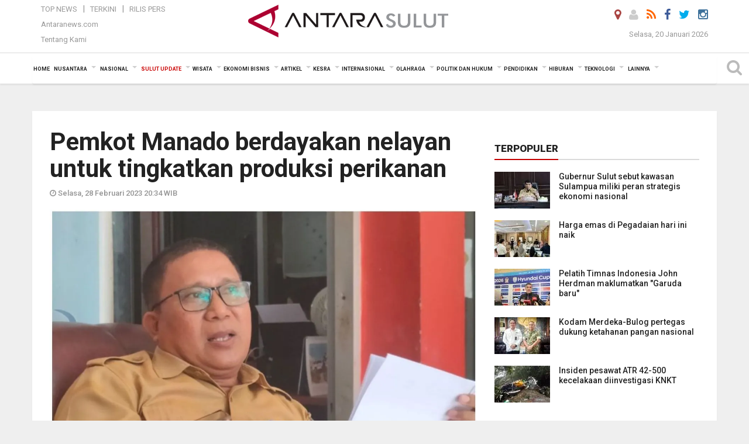

--- FILE ---
content_type: text/html; charset=UTF-8
request_url: https://manado.antaranews.com/berita/222615/pemkot-manado-berdayakan-nelayan-untuk-tingkatkan-produksi-perikanan
body_size: 29450
content:
<!doctype html>
<html>
<head>
  <meta charset="utf-8">
  <title>Pemkot Manado berdayakan nelayan untuk tingkatkan produksi perikanan - ANTARA News Sulawesi Utara</title>
<meta name="keywords" content="perikanan, manado, sulut">
<meta name="description" content="Pemerintah Kota (Pemkot) berupaya meningkatkan&nbsp;produksi perikanan di Kota Manado, Provinsi Sulawesi Utara (Sulut) dengan terus memberdayakan para nelayan serta&nbsp; ANTARA News manado sulut update ...">
<link rel="image_src" href="https://cdn.antaranews.com/cache/1200x800/2023/02/28/Screenshot_20230228-211507_Chrome.jpg"><meta property="og:image" content="https://cdn.antaranews.com/cache/1200x800/2023/02/28/Screenshot_20230228-211507_Chrome.jpg">
<link rel="preload" as="image" href="https://cdn.antaranews.com/cache/1200x800/2023/02/28/Screenshot_20230228-211507_Chrome.jpg.webp" imagesrcset="https://cdn.antaranews.com/cache/360x240/2023/02/28/Screenshot_20230228-211507_Chrome.jpg.webp 360w, https://cdn.antaranews.com/cache/800x533/2023/02/28/Screenshot_20230228-211507_Chrome.jpg.webp 800w, https://cdn.antaranews.com/cache/1200x800/2023/02/28/Screenshot_20230228-211507_Chrome.jpg.webp 1200w" />
<link rel="amphtml" href="https://manado.antaranews.com/amp/berita/222615/pemkot-manado-berdayakan-nelayan-untuk-tingkatkan-produksi-perikanan" />
<meta property="og:site_name" content="Antara News Manado" />
<meta property="og:locale" content="id_ID" />
<meta property="article:section" content="Indonesia" />
<meta property="fb:app_id" content="558190404243031">
<meta property="og:title" content="Pemkot Manado berdayakan nelayan untuk tingkatkan produksi perikanan">
<meta property="og:description" content="Pemerintah Kota (Pemkot) berupaya meningkatkan&nbsp;produksi perikanan di Kota Manado, Provinsi Sulawesi Utara (Sulut) dengan terus memberdayakan para nelayan serta&nbsp; ANTARA News manado sulut update ...">
<meta itemprop="datePublished" content="Tue, 28 Feb 2023 20:34:27 +0700">
<script type="application/ld+json">{"@context":"https://schema.org","@type":"NewsArticle","headline":"Pemkot Manado berdayakan nelayan untuk tingkatkan produksi perikanan","mainEntityOfPage":{"@type":"WebPage","@id":"https://manado.antaranews.com/berita/222615/pemkot-manado-berdayakan-nelayan-untuk-tingkatkan-produksi-perikanan"},"url":"https://manado.antaranews.com/berita/222615/pemkot-manado-berdayakan-nelayan-untuk-tingkatkan-produksi-perikanan","image":{"@type":"ImageObject","url":"https://cdn.antaranews.com/cache/1200x800/2023/02/28/Screenshot_20230228-211507_Chrome.jpg","height":800,"width":1200},"dateCreated":"2023-02-28T20:34:27+07:00","datePublished":"2023-02-28T20:34:27+07:00","dateModified":"2023-02-28T20:34:27+07:00","articleSection":"News","creator":{"@type":"Person","name":"Nancy Lynda Tigauw"},"author":{"@type":"Person","name":"Hence Paat"},"keywords":["perikanan","manado","sulut"],"publisher":{"@type":"Organization","name":"ANTARA Manado","logo":{"@type":"ImageObject","url":"https://manado.antaranews.com/img/manado.antaranews.com.png","width":353,"height":60}},"description":"Pemerintah Kota (Pemkot) berupaya meningkatkan&nbsp;produksi perikanan di Kota Manado, Provinsi Sulawesi Utara (Sulut) dengan terus memberdayakan para nelayan serta&nbsp; ANTARA News manado sulut update ..."}</script>  <meta name="copyright" content="ANTARA News Agency">
  <meta http-equiv="X-UA-Compatible" content="IE=edge">
  <link rel="canonical" href="https://manado.antaranews.com/berita/222615/pemkot-manado-berdayakan-nelayan-untuk-tingkatkan-produksi-perikanan" />    <meta class="viewport" name="viewport" content="width=device-width, initial-scale=1.0">
    <!--<meta class="viewport" name="viewport" content="width=device-width, initial-scale=1.0">-->
  
  <script async src='https://www.googletagmanager.com/gtag/js?id=G-RJ0X6T415J'></script>
	<script>
	  window.dataLayer = window.dataLayer || [];
	  function gtag(){dataLayer.push(arguments);}
	  gtag('js', new Date());

	  gtag('config', 'G-RJ0X6T415J');
	</script>  <!-- Favicon -->
  <link rel="shortcut icon" href="https://manado.antaranews.com/img/index.ico" type="image/x-icon" />
  <link rel="apple-touch-icon" sizes="57x57" href="https://static.antaranews.com/img/favicon/apple-icon-57x57.png">
  <link rel="apple-touch-icon" sizes="60x60" href="https://static.antaranews.com/img/favicon/apple-icon-60x60.png">
  <link rel="apple-touch-icon" sizes="72x72" href="https://static.antaranews.com/img/favicon/apple-icon-72x72.png">
  <link rel="apple-touch-icon" sizes="76x76" href="https://static.antaranews.com/img/favicon/apple-icon-76x76.png">
  <link rel="apple-touch-icon" sizes="114x114" href="https://static.antaranews.com/img/favicon/apple-icon-114x114.png">
  <link rel="apple-touch-icon" sizes="120x120" href="https://static.antaranews.com/img/favicon/apple-icon-120x120.png">
  <link rel="apple-touch-icon" sizes="144x144" href="https://static.antaranews.com/img/favicon/apple-icon-144x144.png">
  <link rel="apple-touch-icon" sizes="152x152" href="https://static.antaranews.com/img/favicon/apple-icon-152x152.png">
  <link rel="apple-touch-icon" sizes="180x180" href="https://static.antaranews.com/img/favicon/apple-icon-180x180.png">
 <!-- Jquery js -->
 <script src="https://manado.antaranews.com/js/jquery-1.11.2.min.js"></script>
  <!-- Google Fonts -->
  <link href="https://static.antaranews.com" rel="preconnect" />
  <link href="https://img.antaranews.com" rel="preconnect" />
  <link href="https://fonts.gstatic.com" rel="preconnect" crossorigin />
  <link href="https://ads.antaranews.com" rel="dns-prefetch" />
  <link href="https://www.google-analytics.com" rel="preconnect" crossorigin />
  <link href="https://www.googletagmanager.com" rel="preconnect" crossorigin />
  <link href="https://www.googletagservices.com" rel="preconnect" crossorigin />
  <link href="https://pagead2.googlesyndication.com" rel="preconnect" crossorigin />
  <link href="https://cdn.antaranews.com" rel="dns-prefetch" />
  
  <link href="https://fonts.googleapis.com/css?family=Roboto:100,300,300italic,400,400italic,500,700,700italic,900&display=swap" rel="preload" as="style" />
  <link href="https://fonts.googleapis.com/css?family=Roboto:100,300,300italic,400,400italic,500,700,700italic,900&display=swap" rel="stylesheet" />
  
  <!-- Icon Font -->
  <link rel="stylesheet" href="https://manado.antaranews.com/plugins/font-awesome/css/font-awesome.min.css">

  <!-- Bootstrap CSS -->
  <link rel="stylesheet" href="https://manado.antaranews.com/plugins/bootstrap/css/bootstrap.min.css">

  <!-- Theme CSS -->
  <link rel="stylesheet" href="https://manado.antaranews.com/css/style.css?v=1.6">
  
  <!--[if lt IE 9]>
    <script src="https://oss.maxcdn.com/libs/html5shiv/3.7.0/html5shiv.js"></script>
    <script src="https://oss.maxcdn.com/libs/respond.js/1.4.2/respond.min.js"></script>
  <![endif]-->
  <link rel="stylesheet" href="https://manado.antaranews.com/css/addstyle.css?v=1.18">
  <link rel="stylesheet" href="https://manado.antaranews.com/css/flaxslider.css">
  <link rel="stylesheet" href="https://manado.antaranews.com/css/assets.css">
  <link rel="stylesheet" href="https://manado.antaranews.com/css/media-query.css?v=1.2">
  <script src="https://static.antaranews.com/js/plugins/lazysizes/lazysizes.min.js" defer></script>
</head><body>
<div id="main" class="header-big">
  
  <header class="header-wrapper clearfix">
    
	<!-- .header-top -->

    <div class="header-mid navbar-collapse collapse">
		
			<div id="tophead_menu" class="pb10">
	<div class="container">
        <div class="">
          <div class="row">
			 <div class="col-md-3 topmenu-header navbar-collapse collapse">
				 <div>
				 <ul id="ul-top">
							<li><a href="https://manado.antaranews.com/top-news" data-toggle="tooltip" data-placement="bottom" title="Top News">Top News</a></li>
							<li><a href="https://manado.antaranews.com/terkini" data-toggle="tooltip" data-placement="bottom" title="Terkini">Terkini</a></li>
							<li><a href="https://manado.antaranews.com/rilis-pers" data-toggle="tooltip" data-placement="bottom" title="Rilis Pers">Rilis Pers</a></li>
						</ul>
				 </div>
				 
				  <div class="mt5">
					<a href="http://www.antaranews.com" target="_blank" data-toggle="tooltip" data-placement="bottom" title="Antaranews.com">Antaranews.com</a>
				 </div>
				 <div class="mt5">
					<a href="https://manado.antaranews.com/about-us" data-toggle="tooltip" data-placement="bottom" title="Tentang Kami">Tentang Kami</a>
				 </div>
			 </div>
            <div class="col-md-6 m0">
              <div class="header-mid-wrapper text-center clearfix">
                <div class="mid-logo-wrapper">
                  <a class="logo" href="/" title="ANTARA News Sulawesi Utara" rel="home">
					<img alt="Logo Header Antaranews manado" src="https://manado.antaranews.com/img/manado.antaranews.com.png" />
                  </a><!-- .logo -->
                </div>
              </div>
            </div>
			 <div class="col-md-3 navbar-collapse collapse sosposition">
			 <div class="social-icons pull-right sosmargin">
				<a href="#" id="myLocation" class="active" data-toggle="tooltip" data-placement="bottom" title="Nonaktifkan Lokasi"><i class="fa fa-map-marker fa-lg text-danger"></i></a>				
				<a href="https://manado.antaranews.com/login" data-toggle="tooltip" data-placement="bottom" title="Login"><i class="fa fa-user fa-lg"></i></a>
				<a href="https://manado.antaranews.com/rss/" data-toggle="tooltip" data-placement="bottom" title="Rss"><i class="fa fa-rss fa-lg"></i></a>
                <a href="https://www.facebook.com/antarasulawesiutara" target="_blank" data-toggle="tooltip" data-placement="bottom" title="Facebook"><i class="fa fa-facebook fa-lg"></i></a>
                <a href="http://www.twitter.com/antaranews" target="_blank" data-toggle="tooltip" data-placement="bottom" title="Twitter"><i class="fa fa-twitter fa-lg"></i></a>
                <a href="https://www.instagram.com/antara.sulut" data-toggle="tooltip" data-placement="bottom" title="" data-original-title="Instagram"><i class="fa fa-instagram fa-lg"></i></a>
              </div>
			
				<div class="topdate">Selasa, 20 Januari 2026</div>
			 </div>
			 
          </div>
        </div>
      </div>
</div>	</div><!-- .header-mid -->
	
	<div class="header text-center" id="header">
	   <div class="container relative" id="con">
        <!--<div class="mag-content">-->
          <div class="row">
           <!--<div class="col-md-12">-->
                          <!-- Mobile Menu Button -->
           <div>
		   <a class="navbar-toggle collapsed" id="nav-button" href="#mobile-nav">
              <span class="icon-bar"></span>
              <span class="icon-bar"></span>
              <span class="icon-bar"></span>
              <span class="icon-bar"></span>
            </a><!-- .navbar-toggle -->
			<div class="navbar-toggle collapsed topmidlogo"><a href="https://manado.antaranews.com"><img alt="Logo Small Mobile Antaranews manado" src="https://manado.antaranews.com/img/m.antarasulut.com.jpg" /></a></div>
			
			 <a class="navbar-toggle collapsed pull-right" id="src-mobile" href="#mobile-src">
              <span class="fa fa-search fa-lg" style="background-color:#fff;"></span>
            </a>
			</div>
		
			<!-- .navbar-toggle -->
			 
            <!-- Main Nav Wrapper -->
            <nav class="navbar mega-menu">
				 <div id="formobile" class="src_position">
				  <form action="https://manado.antaranews.com/search" method="get">
					<input class="sb-search-input maxfieldsrc" placeholder="Kata Kunci ..." type="text" value="" name="q" id="search">
				 </form>
				</div>
			
              <a class="logo" id="logoscroll" href="https://manado.antaranews.com" title="ANTARA News Sulawesi Utara" rel="home">
               <img alt="Logo Small Fixed Antaranews manado" src="https://manado.antaranews.com/img/logo-antara.png" />
              </a><!-- .logo -->
              
              <!-- Navigation Menu -->
           <div class="container dropdown-menu fullwidth navbar-collapse collapse">
              <ul class="nav navbar-nav">
				<li class="dropdown mega-full menu-color1">
                  <a href="https://manado.antaranews.com" role="button" aria-expanded="false">Home</a>
				</li>
				<li class="dropdown mega-full menu-color1">
					<a href="https://manado.antaranews.com/nusantara" class="dropdown-toggle " data-toggle="dropdown" role="button" aria-expanded="false">Nusantara</a>
						<ul class="container dropdown-menu fullwidth m0" style="animation-delay:0.2s;">
							<li>
								<div class="tabbable tabs-left">
									<ul class="nav nav-tabs nav-horizontal">
										<li class="col-sm-3"><a href="https://www.antaranews.com" target="_blank" title="antaranews.com">antaranews.com</a></li><li class="col-sm-3"><a href="https://aceh.antaranews.com" target="_blank" title="Aceh/NAD">Aceh/NAD</a></li><li class="col-sm-3"><a href="https://bali.antaranews.com" target="_blank" title="Bali">Bali</a></li><li class="col-sm-3"><a href="https://babel.antaranews.com" target="_blank" title="Bangka/Belitung">Bangka/Belitung</a></li><li class="col-sm-3"><a href="https://banten.antaranews.com" target="_blank" title="Banten">Banten</a></li><li class="col-sm-3"><a href="https://bengkulu.antaranews.com" target="_blank" title="Bengkulu">Bengkulu</a></li><li class="col-sm-3"><a href="https://gorontalo.antaranews.com" target="_blank" title="Gorontalo">Gorontalo</a></li><li class="col-sm-3"><a href="https://jambi.antaranews.com" target="_blank" title="Jambi">Jambi</a></li><li class="col-sm-3"><a href="https://jabar.antaranews.com" target="_blank" title="Jawa Barat">Jawa Barat</a></li><li class="col-sm-3"><a href="https://jateng.antaranews.com" target="_blank" title="Jawa Tengah">Jawa Tengah</a></li><li class="col-sm-3"><a href="https://jatim.antaranews.com" target="_blank" title="Jawa Timur">Jawa Timur</a></li><li class="col-sm-3"><a href="https://kalbar.antaranews.com" target="_blank" title="Kalimantan Barat">Kalimantan Barat</a></li><li class="col-sm-3"><a href="https://kalsel.antaranews.com" target="_blank" title="Kalimantan Selatan">Kalimantan Selatan</a></li><li class="col-sm-3"><a href="https://kalteng.antaranews.com" target="_blank" title="Kalimantan Tengah">Kalimantan Tengah</a></li><li class="col-sm-3"><a href="https://kaltim.antaranews.com" target="_blank" title="Kalimantan Timur">Kalimantan Timur</a></li><li class="col-sm-3"><a href="https://kaltara.antaranews.com" target="_blank" title="Kalimantan Utara">Kalimantan Utara</a></li><li class="col-sm-3"><a href="https://kepri.antaranews.com" target="_blank" title="Kepulauan Riau">Kepulauan Riau</a></li><li class="col-sm-3"><a href="https://kl.antaranews.com" target="_blank" title="Kuala Lumpur">Kuala Lumpur</a></li><li class="col-sm-3"><a href="https://lampung.antaranews.com" target="_blank" title="Lampung">Lampung</a></li><li class="col-sm-3"><a href="https://ambon.antaranews.com" target="_blank" title="Maluku">Maluku</a></li><li class="col-sm-3"><a href="https://megapolitan.antaranews.com" target="_blank" title="Megapolitan">Megapolitan</a></li><li class="col-sm-3"><a href="https://mataram.antaranews.com" target="_blank" title="NTB">NTB</a></li><li class="col-sm-3"><a href="https://kupang.antaranews.com" target="_blank" title="NTT">NTT</a></li><li class="col-sm-3"><a href="https://papua.antaranews.com" target="_blank" title="Papua">Papua</a></li><li class="col-sm-3"><a href="https://papuatengah.antaranews.com" target="_blank" title="Papua Tengah">Papua Tengah</a></li><li class="col-sm-3"><a class="" href="https://riau.antaranews.com" target="_blank" title="Riau">Riau</a></li><li class="col-sm-3"><a href="https://makassar.antaranews.com" target="_blank" title="Sulawesi Selatan">Sulawesi Selatan</a></li><li class="col-sm-3"><a href="https://sulteng.antaranews.com" target="_blank" title="Sulawesi Tengah">Sulawesi Tengah</a></li><li class="col-sm-3"><a href="https://sultra.antaranews.com" target="_blank" title="Sulawesi Tenggara">Sulawesi Tenggara</a></li><li class="col-sm-3"><a href="https://manado.antaranews.com" target="_blank" title="Sulawesi Utara">Sulawesi Utara</a></li><li class="col-sm-3"><a href="https://sumbar.antaranews.com" target="_blank" title="Sumatera Barat">Sumatera Barat</a></li><li class="col-sm-3"><a href="https://sumsel.antaranews.com" target="_blank" title="Sumatera Selatan">Sumatera Selatan</a></li><li class="col-sm-3"><a href="https://sumut.antaranews.com" target="_blank" title="Sumatera Utara">Sumatera Utara</a></li><li class="col-sm-3"><a href="https://jogja.antaranews.com" target="_blank" title="Yogyakarta">Yogyakarta</a></li>									</ul>
								</div>
							</li>
						</ul>
				</li>
				
				<li class="dropdown mega-full menu-color1">
						<a href="https://manado.antaranews.com/nasional" class="dropdown-toggle " data-toggle="dropdown" role="button" aria-expanded="false">Nasional</a>
							<ul class="container dropdown-menu fullwidth m0" style="animation-delay:0.2s;">
								<li>
								  <div class="mega-menu-5block">
																		<div class="mega-menu-news">
					  <div class="mega-menu-img relative">
						
						<a href="https://manado.antaranews.com/berita/304910/insiden-pesawat-atr-42-500-kecelakaan-diinvestigasi-knkt" title="Insiden pesawat ATR 42-500 kecelakaan diinvestigasi KNKT" rel="nofollow">
						 <picture>
							<source type="image/webp" data-srcset="https://cdn.antaranews.com/cache/270x180/2026/01/20/CA59949B-06B0-4F07-9525-A56FB5533046.jpeg.webp">
							<img data-src="https://cdn.antaranews.com/cache/270x180/2026/01/20/CA59949B-06B0-4F07-9525-A56FB5533046.jpeg" class="lazyload" alt="Insiden pesawat ATR 42-500 kecelakaan diinvestigasi KNKT">
						</picture>
						</a>
					  </div>
					  <div class="mega-menu-detail">
						<h4 class="entry-title">
						  <a href="https://manado.antaranews.com/berita/304910/insiden-pesawat-atr-42-500-kecelakaan-diinvestigasi-knkt" rel="nofollow" title="Insiden pesawat ATR 42-500 kecelakaan diinvestigasi KNKT">Insiden pesawat ATR 42-500 kecelakaan diinvestigasi KNKT</a>
						  <p class="simple-share mt5">Selasa, 20 Januari 2026 6:03</p>
						</h4>
					  </div>
					</div><div class="mega-menu-news">
					  <div class="mega-menu-img relative">
						
						<a href="https://manado.antaranews.com/berita/304854/gibran-turun-langsung-tinjau-banjir-dan-minta-prioritaskan-kesehatan-warga" title="Gibran turun langsung tinjau banjir dan minta prioritaskan kesehatan warga" rel="nofollow">
						 <picture>
							<source type="image/webp" data-srcset="https://cdn.antaranews.com/cache/270x180/2026/01/19/IMG-20260119-WA0046.jpg.webp">
							<img data-src="https://cdn.antaranews.com/cache/270x180/2026/01/19/IMG-20260119-WA0046.jpg" class="lazyload" alt="Gibran turun langsung tinjau banjir dan minta prioritaskan kesehatan warga">
						</picture>
						</a>
					  </div>
					  <div class="mega-menu-detail">
						<h4 class="entry-title">
						  <a href="https://manado.antaranews.com/berita/304854/gibran-turun-langsung-tinjau-banjir-dan-minta-prioritaskan-kesehatan-warga" rel="nofollow" title="Gibran turun langsung tinjau banjir dan minta prioritaskan kesehatan warga">Gibran turun langsung tinjau banjir dan minta prioritaskan kesehatan warga</a>
						  <p class="simple-share mt5">Senin, 19 Januari 2026 19:33</p>
						</h4>
					  </div>
					</div><div class="mega-menu-news">
					  <div class="mega-menu-img relative">
						
						<a href="https://manado.antaranews.com/berita/304834/kemenhub-pesawat-atr-42-500-laik-terbang" title="Kemenhub: Pesawat ATR 42-500 laik terbang" rel="nofollow">
						 <picture>
							<source type="image/webp" data-srcset="https://cdn.antaranews.com/cache/270x180/2026/01/19/642335D7-CA55-4857-8D66-C1861DBB4A5F.jpeg.webp">
							<img data-src="https://cdn.antaranews.com/cache/270x180/2026/01/19/642335D7-CA55-4857-8D66-C1861DBB4A5F.jpeg" class="lazyload" alt="Kemenhub: Pesawat ATR 42-500 laik terbang">
						</picture>
						</a>
					  </div>
					  <div class="mega-menu-detail">
						<h4 class="entry-title">
						  <a href="https://manado.antaranews.com/berita/304834/kemenhub-pesawat-atr-42-500-laik-terbang" rel="nofollow" title="Kemenhub: Pesawat ATR 42-500 laik terbang">Kemenhub: Pesawat ATR 42-500 laik terbang</a>
						  <p class="simple-share mt5">Senin, 19 Januari 2026 13:35</p>
						</h4>
					  </div>
					</div><div class="mega-menu-news">
					  <div class="mega-menu-img relative">
						
						<a href="https://manado.antaranews.com/berita/304794/keluarga-korban-pesawat-atr-42-500-jalani-tes-ante-mortem-di-makassar" title="Keluarga korban pesawat ATR 42-500 jalani tes ante mortem di Makassar" rel="nofollow">
						 <picture>
							<source type="image/webp" data-srcset="https://cdn.antaranews.com/cache/270x180/2026/01/19/biddokes-polda-sulsel-drw.jpg.webp">
							<img data-src="https://cdn.antaranews.com/cache/270x180/2026/01/19/biddokes-polda-sulsel-drw.jpg" class="lazyload" alt="Keluarga korban pesawat ATR 42-500 jalani tes ante mortem di Makassar">
						</picture>
						</a>
					  </div>
					  <div class="mega-menu-detail">
						<h4 class="entry-title">
						  <a href="https://manado.antaranews.com/berita/304794/keluarga-korban-pesawat-atr-42-500-jalani-tes-ante-mortem-di-makassar" rel="nofollow" title="Keluarga korban pesawat ATR 42-500 jalani tes ante mortem di Makassar">Keluarga korban pesawat ATR 42-500 jalani tes ante mortem di Makassar</a>
						  <p class="simple-share mt5">Senin, 19 Januari 2026 5:52</p>
						</h4>
					  </div>
					</div><div class="mega-menu-news">
					  <div class="mega-menu-img relative">
						
						<a href="https://manado.antaranews.com/berita/304758/pangdam-evakuasi-korban-pesawat-atr-di-maros-gunakan-teknik-rappeling" title="Pangdam: Evakuasi korban pesawat ATR di Maros gunakan teknik Rappeling" rel="nofollow">
						 <picture>
							<source type="image/webp" data-srcset="https://cdn.antaranews.com/cache/270x180/2026/01/18/IMG_20260118_202126_735_copy_1280x904.jpg.webp">
							<img data-src="https://cdn.antaranews.com/cache/270x180/2026/01/18/IMG_20260118_202126_735_copy_1280x904.jpg" class="lazyload" alt="Pangdam: Evakuasi korban pesawat ATR di Maros gunakan teknik Rappeling">
						</picture>
						</a>
					  </div>
					  <div class="mega-menu-detail">
						<h4 class="entry-title">
						  <a href="https://manado.antaranews.com/berita/304758/pangdam-evakuasi-korban-pesawat-atr-di-maros-gunakan-teknik-rappeling" rel="nofollow" title="Pangdam: Evakuasi korban pesawat ATR di Maros gunakan teknik Rappeling">Pangdam: Evakuasi korban pesawat ATR di Maros gunakan teknik Rappeling</a>
						  <p class="simple-share mt5">Minggu, 18 Januari 2026 21:26</p>
						</h4>
					  </div>
					</div>								   </div>
								</li>
							</ul>
				</li>
				
			   <li class="dropdown mega-full menu-color1"><a href="https://manado.antaranews.com/sulut-update" class="dropdown-toggle active" data-toggle="dropdown" role="button" aria-expanded="false">Sulut Update</a><ul class="container dropdown-menu fullwidth m0" style="animation-delay:0.2s;">
								<li><div class="tabbable tab-hover tabs-left">
												<ul class="nav nav-tabs tab-hover"><li class="active"><a style="padding:3px 30px 3px 15px; font-size:13px;" class="first" href="https://manado.antaranews.com/sulut-update/provinsi-sulut" data-target="#sulut-update0" data-toggle="tab">Provinsi Sulut</a></li><li><a style="padding:3px 30px 3px 15px; font-size:13px;" href="https://manado.antaranews.com/sulut-update/kota-manado" data-target="#sulut-update1" data-toggle="tab">Kota Manado</a></li><li><a style="padding:3px 30px 3px 15px; font-size:13px;" href="https://manado.antaranews.com/sulut-update/kota-tomohon" data-target="#sulut-update2" data-toggle="tab">Kota Tomohon</a></li><li><a style="padding:3px 30px 3px 15px; font-size:13px;" href="https://manado.antaranews.com/sulut-update/kota-bitung" data-target="#sulut-update3" data-toggle="tab">Kota Bitung</a></li><li><a style="padding:3px 30px 3px 15px; font-size:13px;" href="https://manado.antaranews.com/sulut-update/kabupaten-sitaro" data-target="#sulut-update4" data-toggle="tab">Kabupaten Sitaro</a></li><li><a style="padding:3px 30px 3px 15px; font-size:13px;" href="https://manado.antaranews.com/sulut-update/kabupaten-minahasa" data-target="#sulut-update5" data-toggle="tab">Kabupaten Minahasa</a></li><li><a style="padding:3px 30px 3px 15px; font-size:13px;" href="https://manado.antaranews.com/sulut-update/minahasa-tenggara" data-target="#sulut-update6" data-toggle="tab">Minahasa Tenggara</a></li><li><a style="padding:3px 30px 3px 15px; font-size:13px;" href="https://manado.antaranews.com/sulut-update/minahasa-utara" data-target="#sulut-update7" data-toggle="tab">Minahasa Utara</a></li><li><a style="padding:3px 30px 3px 15px; font-size:13px;" href="https://manado.antaranews.com/sulut-update/kabupaten-minahasa-tenggara" data-target="#sulut-update8" data-toggle="tab">Kabupaten Minahasa Tenggara</a></li><li><a style="padding:3px 30px 3px 15px; font-size:13px;" href="https://manado.antaranews.com/sulut-update/kabupaten-sangihe" data-target="#sulut-update9" data-toggle="tab">Kabupaten Sangihe</a></li><li><a style="padding:3px 30px 3px 15px; font-size:13px;" href="https://manado.antaranews.com/sulut-update/kabupaten-bolmong" data-target="#sulut-update10" data-toggle="tab">Kabupaten Bolmong</a></li><li><a style="padding:3px 30px 3px 15px; font-size:13px;" href="https://manado.antaranews.com/sulut-update/kabupaten-minahasa-selatan" data-target="#sulut-update11" data-toggle="tab">Kabupaten Minahasa Selatan</a></li><li><a style="padding:3px 30px 3px 15px; font-size:13px;" href="https://manado.antaranews.com/sulut-update/kabupaten-minahasa-utara" data-target="#sulut-update12" data-toggle="tab">Kabupaten Minahasa Utara</a></li><li><a style="padding:3px 30px 3px 15px; font-size:13px;" href="https://manado.antaranews.com/sulut-update/kabupaten-talaud" data-target="#sulut-update13" data-toggle="tab">Kabupaten Talaud</a></li><li><a style="padding:3px 30px 3px 15px; font-size:13px;" href="https://manado.antaranews.com/sulut-update/kota-kotamobagu" data-target="#sulut-update14" data-toggle="tab">Kota Kotamobagu</a></li><li><a style="padding:3px 30px 3px 15px; font-size:13px;" href="https://manado.antaranews.com/sulut-update/kabupaten-bolmong-utara" data-target="#sulut-update15" data-toggle="tab">Kabupaten Bolmong Utara</a></li><li><a style="padding:3px 30px 3px 15px; font-size:13px;" href="https://manado.antaranews.com/sulut-update/kabupaten-bolmong-selatan" data-target="#sulut-update16" data-toggle="tab">Kabupaten Bolmong Selatan</a></li><li><a style="padding:3px 30px 3px 15px; font-size:13px;" href="https://manado.antaranews.com/sulut-update/kabupaten-bolmong-timur" data-target="#sulut-update17" data-toggle="tab">Kabupaten Bolmong Timur</a></li></ul><div class="tab-content"><div id="sulut-update0" class="tab-pane active animated fadeIn"><div class="mega-menu-news">
						  <div class="mega-menu-img">
							<a href="https://manado.antaranews.com/berita/304886/gubernur-sulut-sebut-kawasan-sulampua-miliki-peran-strategis-ekonomi-nasional" title="Gubernur Sulut sebut kawasan Sulampua miliki peran strategis ekonomi nasional">
								
							  <picture>
									<source type="image/webp" data-srcset="https://cdn.antaranews.com/cache/270x180/2026/01/19/SAVE_20251208_215919_copy_1600x1067.jpg.webp">
									<img data-src="https://cdn.antaranews.com/cache/270x180/2026/01/19/SAVE_20251208_215919_copy_1600x1067.jpg" class="lazyload" alt="Gubernur Sulut sebut kawasan Sulampua miliki peran strategis ekonomi nasional" >
								</picture>
							 
							</a>
						  </div>
						  <div class="mega-menu-detail">
							<h4 class="entry-title">
							  <a href="https://manado.antaranews.com/berita/304886/gubernur-sulut-sebut-kawasan-sulampua-miliki-peran-strategis-ekonomi-nasional" title="Gubernur Sulut sebut kawasan Sulampua miliki peran strategis ekonomi nasional">Gubernur Sulut sebut kawasan Sulampua miliki peran strategis ekonomi nasional</a>
							</h4>
							<p class="simple-share">
							 16 jam lalu
							</p>
						  </div>
						</div><div class="mega-menu-news">
						  <div class="mega-menu-img">
							<a href="https://manado.antaranews.com/berita/304069/pemprov-sulut-distribusikan-10-ton-beras-pulau-siau-sitaro" title="Pemprov Sulut distribusikan 10 ton beras Pulau Siau Sitaro">
								
							  <picture>
									<source type="image/webp" data-srcset="https://cdn.antaranews.com/cache/270x180/2026/01/09/IMG-20260109-WA0058.jpg.webp">
									<img data-src="https://cdn.antaranews.com/cache/270x180/2026/01/09/IMG-20260109-WA0058.jpg" class="lazyload" alt="Pemprov Sulut distribusikan 10 ton beras Pulau Siau Sitaro" >
								</picture>
							 
							</a>
						  </div>
						  <div class="mega-menu-detail">
							<h4 class="entry-title">
							  <a href="https://manado.antaranews.com/berita/304069/pemprov-sulut-distribusikan-10-ton-beras-pulau-siau-sitaro" title="Pemprov Sulut distribusikan 10 ton beras Pulau Siau Sitaro">Pemprov Sulut distribusikan 10 ton beras Pulau Siau Sitaro</a>
							</h4>
							<p class="simple-share">
							 10 January 2026 6:09 Wib
							</p>
						  </div>
						</div><div class="mega-menu-news">
						  <div class="mega-menu-img">
							<a href="https://manado.antaranews.com/berita/303873/gubernur-sulut-pastikan-pajak-kendaraan-bermotor-2026-tidak-naik" title="Gubernur Sulut pastikan pajak kendaraan bermotor 2026 tidak naik">
								
							  <picture>
									<source type="image/webp" data-srcset="https://cdn.antaranews.com/cache/270x180/2026/01/07/IMG-20260105-WA0222.jpg.webp">
									<img data-src="https://cdn.antaranews.com/cache/270x180/2026/01/07/IMG-20260105-WA0222.jpg" class="lazyload" alt="Gubernur Sulut pastikan pajak kendaraan bermotor 2026 tidak naik" >
								</picture>
							 
							</a>
						  </div>
						  <div class="mega-menu-detail">
							<h4 class="entry-title">
							  <a href="https://manado.antaranews.com/berita/303873/gubernur-sulut-pastikan-pajak-kendaraan-bermotor-2026-tidak-naik" title="Gubernur Sulut pastikan pajak kendaraan bermotor 2026 tidak naik">Gubernur Sulut pastikan pajak kendaraan bermotor 2026 tidak naik</a>
							</h4>
							<p class="simple-share">
							 07 January 2026 20:32 Wib
							</p>
						  </div>
						</div><div class="mega-menu-news">
						  <div class="mega-menu-img">
							<a href="https://manado.antaranews.com/berita/303721/pemprov-sulut-donasikan-bantuan-korban-banjir-ke-pulau-siau-sitaro" title="Pemprov Sulut donasikan bantuan korban banjir ke Pulau Siau Sitaro">
								
							  <picture>
									<source type="image/webp" data-srcset="https://cdn.antaranews.com/cache/270x180/2026/01/05/IMG-20260105-WA0196-1.jpg.webp">
									<img data-src="https://cdn.antaranews.com/cache/270x180/2026/01/05/IMG-20260105-WA0196-1.jpg" class="lazyload" alt="Pemprov Sulut donasikan bantuan korban banjir ke Pulau Siau Sitaro" >
								</picture>
							 
							</a>
						  </div>
						  <div class="mega-menu-detail">
							<h4 class="entry-title">
							  <a href="https://manado.antaranews.com/berita/303721/pemprov-sulut-donasikan-bantuan-korban-banjir-ke-pulau-siau-sitaro" title="Pemprov Sulut donasikan bantuan korban banjir ke Pulau Siau Sitaro">Pemprov Sulut donasikan bantuan korban banjir ke Pulau Siau Sitaro</a>
							</h4>
							<p class="simple-share">
							 06 January 2026 6:46 Wib
							</p>
						  </div>
						</div></div><div id="sulut-update1" class="tab-pane animated fadeIn"><div class="mega-menu-news">
						  <div class="mega-menu-img">
							<a href="https://manado.antaranews.com/berita/304613/pangdam-merdeka-sekolah-rakyat-wujud-perhatian-negara-buka-akses-pendidikan" title="Pangdam Merdeka: Sekolah Rakyat wujud perhatian negara buka akses pendidikan">
								
							  <picture>
									<source type="image/webp" data-srcset="https://cdn.antaranews.com/cache/270x180/2026/01/15/IMG-20260114-WA0096.jpg.webp">
									<img data-src="https://cdn.antaranews.com/cache/270x180/2026/01/15/IMG-20260114-WA0096.jpg" class="lazyload" alt="Pangdam Merdeka: Sekolah Rakyat wujud perhatian negara buka akses pendidikan" >
								</picture>
							 
							</a>
						  </div>
						  <div class="mega-menu-detail">
							<h4 class="entry-title">
							  <a href="https://manado.antaranews.com/berita/304613/pangdam-merdeka-sekolah-rakyat-wujud-perhatian-negara-buka-akses-pendidikan" title="Pangdam Merdeka: Sekolah Rakyat wujud perhatian negara buka akses pendidikan">Pangdam Merdeka: Sekolah Rakyat wujud perhatian negara buka akses pendidikan</a>
							</h4>
							<p class="simple-share">
							 16 January 2026 7:07 Wib
							</p>
						  </div>
						</div><div class="mega-menu-news">
						  <div class="mega-menu-img">
							<a href="https://manado.antaranews.com/berita/303865/bapenda-manado-kumpulkan-pad-rp48439-miliar-selama-2025" title="Bapenda Manado kumpulkan PAD Rp484,39 miliar selama 2025">
								
							  <picture>
									<source type="image/webp" data-srcset="https://cdn.antaranews.com/cache/270x180/2026/01/07/upi.jpg.webp">
									<img data-src="https://cdn.antaranews.com/cache/270x180/2026/01/07/upi.jpg" class="lazyload" alt="Bapenda Manado kumpulkan PAD Rp484,39 miliar selama 2025" >
								</picture>
							 
							</a>
						  </div>
						  <div class="mega-menu-detail">
							<h4 class="entry-title">
							  <a href="https://manado.antaranews.com/berita/303865/bapenda-manado-kumpulkan-pad-rp48439-miliar-selama-2025" title="Bapenda Manado kumpulkan PAD Rp484,39 miliar selama 2025">Bapenda Manado kumpulkan PAD Rp484,39 miliar selama 2025</a>
							</h4>
							<p class="simple-share">
							 07 January 2026 16:43 Wib
							</p>
						  </div>
						</div><div class="mega-menu-news">
						  <div class="mega-menu-img">
							<a href="https://manado.antaranews.com/berita/303106/wapres-gibran-harap-toleransi-di-kota-manado-terus-dijaga" title="Wapres Gibran harap toleransi di Kota Manado terus dijaga">
								
							  <picture>
									<source type="image/webp" data-srcset="https://cdn.antaranews.com/cache/270x180/2025/12/23/IMG-20251223-WA0049_copy_1920x1344.jpg.webp">
									<img data-src="https://cdn.antaranews.com/cache/270x180/2025/12/23/IMG-20251223-WA0049_copy_1920x1344.jpg" class="lazyload" alt="Wapres Gibran harap toleransi di Kota Manado terus dijaga" >
								</picture>
							 
							</a>
						  </div>
						  <div class="mega-menu-detail">
							<h4 class="entry-title">
							  <a href="https://manado.antaranews.com/berita/303106/wapres-gibran-harap-toleransi-di-kota-manado-terus-dijaga" title="Wapres Gibran harap toleransi di Kota Manado terus dijaga">Wapres Gibran harap toleransi di Kota Manado terus dijaga</a>
							</h4>
							<p class="simple-share">
							 23 December 2025 10:24 Wib
							</p>
						  </div>
						</div><div class="mega-menu-news">
						  <div class="mega-menu-img">
							<a href="https://manado.antaranews.com/berita/302275/yayasan-kairos-pelita-hati-akan-gelar-kkr-mujizat-kesembuhan-di-2026" title="Yayasan Kairos Pelita Hati akan gelar KKR Mujizat Kesembuhan di 2026">
								
							  <picture>
									<source type="image/webp" data-srcset="https://cdn.antaranews.com/cache/270x180/2025/12/10/KKR.jpeg.webp">
									<img data-src="https://cdn.antaranews.com/cache/270x180/2025/12/10/KKR.jpeg" class="lazyload" alt="Yayasan Kairos Pelita Hati akan gelar KKR Mujizat Kesembuhan di 2026" >
								</picture>
							 
							</a>
						  </div>
						  <div class="mega-menu-detail">
							<h4 class="entry-title">
							  <a href="https://manado.antaranews.com/berita/302275/yayasan-kairos-pelita-hati-akan-gelar-kkr-mujizat-kesembuhan-di-2026" title="Yayasan Kairos Pelita Hati akan gelar KKR Mujizat Kesembuhan di 2026">Yayasan Kairos Pelita Hati akan gelar KKR Mujizat Kesembuhan di 2026</a>
							</h4>
							<p class="simple-share">
							 10 December 2025 8:09 Wib
							</p>
						  </div>
						</div></div><div id="sulut-update2" class="tab-pane animated fadeIn"><div class="mega-menu-news">
						  <div class="mega-menu-img">
							<a href="https://manado.antaranews.com/berita/303622/pemkot-tomohon-optimalkan-program-wajib-sentuh-layanan-dasar-warga" title="Pemkot Tomohon optimalkan program wajib sentuh layanan dasar warga">
								
							  <picture>
									<source type="image/webp" data-srcset="https://cdn.antaranews.com/cache/270x180/2026/01/04/IMG-20260104-WA0220.jpg.webp">
									<img data-src="https://cdn.antaranews.com/cache/270x180/2026/01/04/IMG-20260104-WA0220.jpg" class="lazyload" alt="Pemkot Tomohon optimalkan program wajib sentuh layanan dasar warga" >
								</picture>
							 
							</a>
						  </div>
						  <div class="mega-menu-detail">
							<h4 class="entry-title">
							  <a href="https://manado.antaranews.com/berita/303622/pemkot-tomohon-optimalkan-program-wajib-sentuh-layanan-dasar-warga" title="Pemkot Tomohon optimalkan program wajib sentuh layanan dasar warga">Pemkot Tomohon optimalkan program wajib sentuh layanan dasar warga</a>
							</h4>
							<p class="simple-share">
							 05 January 2026 7:10 Wib
							</p>
						  </div>
						</div><div class="mega-menu-news">
						  <div class="mega-menu-img">
							<a href="https://manado.antaranews.com/berita/303619/hilang-4-hari-warga-tomohon-dievakuasi-sar-keadaan-meninggal" title="Hilang 4 hari, warga Tomohon dievakuasi SAR keadaan meninggal">
								
							  <picture>
									<source type="image/webp" data-srcset="https://cdn.antaranews.com/cache/270x180/2026/01/04/IMG-20260104-WA0176.jpg.webp">
									<img data-src="https://cdn.antaranews.com/cache/270x180/2026/01/04/IMG-20260104-WA0176.jpg" class="lazyload" alt="Hilang 4 hari, warga Tomohon dievakuasi SAR keadaan meninggal" >
								</picture>
							 
							</a>
						  </div>
						  <div class="mega-menu-detail">
							<h4 class="entry-title">
							  <a href="https://manado.antaranews.com/berita/303619/hilang-4-hari-warga-tomohon-dievakuasi-sar-keadaan-meninggal" title="Hilang 4 hari, warga Tomohon dievakuasi SAR keadaan meninggal">Hilang 4 hari, warga Tomohon dievakuasi SAR keadaan meninggal</a>
							</h4>
							<p class="simple-share">
							 05 January 2026 7:07 Wib
							</p>
						  </div>
						</div><div class="mega-menu-news">
						  <div class="mega-menu-img">
							<a href="https://manado.antaranews.com/berita/303547/basarnas-sulut-cari-warga-tomohon-hilang-saat-berburu-tikus-hutan" title="Basarnas Sulut cari warga Tomohon hilang saat berburu tikus hutan">
								
							  <picture>
									<source type="image/webp" data-srcset="https://cdn.antaranews.com/cache/270x180/2026/01/02/IMG-20260102-WA0063_copy_1600x900.jpg.webp">
									<img data-src="https://cdn.antaranews.com/cache/270x180/2026/01/02/IMG-20260102-WA0063_copy_1600x900.jpg" class="lazyload" alt="Basarnas Sulut cari warga Tomohon hilang saat berburu tikus hutan" >
								</picture>
							 
							</a>
						  </div>
						  <div class="mega-menu-detail">
							<h4 class="entry-title">
							  <a href="https://manado.antaranews.com/berita/303547/basarnas-sulut-cari-warga-tomohon-hilang-saat-berburu-tikus-hutan" title="Basarnas Sulut cari warga Tomohon hilang saat berburu tikus hutan">Basarnas Sulut cari warga Tomohon hilang saat berburu tikus hutan</a>
							</h4>
							<p class="simple-share">
							 02 January 2026 21:35 Wib
							</p>
						  </div>
						</div><div class="mega-menu-news">
						  <div class="mega-menu-img">
							<a href="https://manado.antaranews.com/berita/303496/wali-kota-tomohon-ajak-masyarakat-pupuk-semangat-di-tahun-baru-2026" title="Wali Kota Tomohon ajak masyarakat pupuk semangat di tahun baru 2026">
								
							  <picture>
									<source type="image/webp" data-srcset="https://cdn.antaranews.com/cache/270x180/2026/01/01/IMG_20260101_073559.jpg.webp">
									<img data-src="https://cdn.antaranews.com/cache/270x180/2026/01/01/IMG_20260101_073559.jpg" class="lazyload" alt="Wali Kota Tomohon ajak masyarakat pupuk semangat di tahun baru 2026" >
								</picture>
							 
							</a>
						  </div>
						  <div class="mega-menu-detail">
							<h4 class="entry-title">
							  <a href="https://manado.antaranews.com/berita/303496/wali-kota-tomohon-ajak-masyarakat-pupuk-semangat-di-tahun-baru-2026" title="Wali Kota Tomohon ajak masyarakat pupuk semangat di tahun baru 2026">Wali Kota Tomohon ajak masyarakat pupuk semangat di tahun baru 2026</a>
							</h4>
							<p class="simple-share">
							 02 January 2026 8:18 Wib
							</p>
						  </div>
						</div></div><div id="sulut-update3" class="tab-pane animated fadeIn"><div class="mega-menu-news">
						  <div class="mega-menu-img">
							<a href="https://manado.antaranews.com/berita/303541/wali-kota-bitung-apresiasi-tokoh-agama-masyarakat-jaga-kerukunan" title="Wali Kota Bitung apresiasi tokoh agama-masyarakat jaga kerukunan">
								
							  <picture>
									<source type="image/webp" data-srcset="https://cdn.antaranews.com/cache/270x180/2026/01/02/wali.jpg.webp">
									<img data-src="https://cdn.antaranews.com/cache/270x180/2026/01/02/wali.jpg" class="lazyload" alt="Wali Kota Bitung apresiasi tokoh agama-masyarakat jaga kerukunan" >
								</picture>
							 
							</a>
						  </div>
						  <div class="mega-menu-detail">
							<h4 class="entry-title">
							  <a href="https://manado.antaranews.com/berita/303541/wali-kota-bitung-apresiasi-tokoh-agama-masyarakat-jaga-kerukunan" title="Wali Kota Bitung apresiasi tokoh agama-masyarakat jaga kerukunan">Wali Kota Bitung apresiasi tokoh agama-masyarakat jaga kerukunan</a>
							</h4>
							<p class="simple-share">
							 02 January 2026 18:21 Wib
							</p>
						  </div>
						</div><div class="mega-menu-news">
						  <div class="mega-menu-img">
							<a href="https://manado.antaranews.com/berita/295485/tujuh-abk-bintang-sakti-wakatobi-diselamatkan-kapal-genesaret-03-di-perairan-lembeh" title="Tujuh ABK Bintang Sakti Wakatobi diselamatkan kapal Genesaret 03 di perairan Lembeh">
								
							  <picture>
									<source type="image/webp" data-srcset="https://cdn.antaranews.com/cache/270x180/2025/09/26/IMG-20250926-WA0018_copy_1600x1014.jpg.webp">
									<img data-src="https://cdn.antaranews.com/cache/270x180/2025/09/26/IMG-20250926-WA0018_copy_1600x1014.jpg" class="lazyload" alt="Tujuh ABK Bintang Sakti Wakatobi diselamatkan kapal Genesaret 03 di perairan Lembeh" >
								</picture>
							 
							</a>
						  </div>
						  <div class="mega-menu-detail">
							<h4 class="entry-title">
							  <a href="https://manado.antaranews.com/berita/295485/tujuh-abk-bintang-sakti-wakatobi-diselamatkan-kapal-genesaret-03-di-perairan-lembeh" title="Tujuh ABK Bintang Sakti Wakatobi diselamatkan kapal Genesaret 03 di perairan Lembeh">Tujuh ABK Bintang Sakti Wakatobi diselamatkan kapal Genesaret 03 di perairan Lembeh</a>
							</h4>
							<p class="simple-share">
							 26 September 2025 20:47 Wib
							</p>
						  </div>
						</div><div class="mega-menu-news">
						  <div class="mega-menu-img">
							<a href="https://manado.antaranews.com/berita/295349/kapal-bintang-sakti-wakatobi-01-hilang-kontak-di-perairan-pulau-lembeh" title="Kapal Bintang Sakti Wakatobi 01 hilang kontak di perairan Pulau Lembeh">
								
							  <picture>
									<source type="image/webp" data-srcset="https://cdn.antaranews.com/cache/270x180/2025/09/25/IMG-20250925-WA0030_1.jpg.webp">
									<img data-src="https://cdn.antaranews.com/cache/270x180/2025/09/25/IMG-20250925-WA0030_1.jpg" class="lazyload" alt="Kapal Bintang Sakti Wakatobi 01 hilang kontak di perairan Pulau Lembeh" >
								</picture>
							 
							</a>
						  </div>
						  <div class="mega-menu-detail">
							<h4 class="entry-title">
							  <a href="https://manado.antaranews.com/berita/295349/kapal-bintang-sakti-wakatobi-01-hilang-kontak-di-perairan-pulau-lembeh" title="Kapal Bintang Sakti Wakatobi 01 hilang kontak di perairan Pulau Lembeh">Kapal Bintang Sakti Wakatobi 01 hilang kontak di perairan Pulau Lembeh</a>
							</h4>
							<p class="simple-share">
							 26 September 2025 5:27 Wib
							</p>
						  </div>
						</div><div class="mega-menu-news">
						  <div class="mega-menu-img">
							<a href="https://manado.antaranews.com/berita/294077/pemkot-bitung-kerja-sama-b2b-dengan-petani-cabai-minut-jaga-pasokan" title="Pemkot Bitung kerja sama \&#039;B2B\&#039; dengan petani cabai Minut jaga pasokan">
								
							  <picture>
									<source type="image/webp" data-srcset="https://cdn.antaranews.com/cache/270x180/2025/09/12/kerjasama.jpg.webp">
									<img data-src="https://cdn.antaranews.com/cache/270x180/2025/09/12/kerjasama.jpg" class="lazyload" alt="Pemkot Bitung kerja sama \&#039;B2B\&#039; dengan petani cabai Minut jaga pasokan" >
								</picture>
							 
							</a>
						  </div>
						  <div class="mega-menu-detail">
							<h4 class="entry-title">
							  <a href="https://manado.antaranews.com/berita/294077/pemkot-bitung-kerja-sama-b2b-dengan-petani-cabai-minut-jaga-pasokan" title="Pemkot Bitung kerja sama \&#039;B2B\&#039; dengan petani cabai Minut jaga pasokan">Pemkot Bitung kerja sama 'B2B' dengan petani cabai Minut jaga pasokan</a>
							</h4>
							<p class="simple-share">
							 12 September 2025 11:41 Wib
							</p>
						  </div>
						</div></div><div id="sulut-update4" class="tab-pane animated fadeIn"><div class="mega-menu-news">
						  <div class="mega-menu-img">
							<a href="https://manado.antaranews.com/berita/304874/basarnas-hentikan-pencarian-dua-korban-hilang-akibat-banjir-pulau-siau" title="Basarnas hentikan pencarian dua korban hilang akibat banjir Pulau Siau">
								
							  <picture>
									<source type="image/webp" data-srcset="https://cdn.antaranews.com/cache/270x180/2026/01/19/IMG-20260106-WA0153.jpg.webp">
									<img data-src="https://cdn.antaranews.com/cache/270x180/2026/01/19/IMG-20260106-WA0153.jpg" class="lazyload" alt="Basarnas hentikan pencarian dua korban hilang akibat banjir Pulau Siau" >
								</picture>
							 
							</a>
						  </div>
						  <div class="mega-menu-detail">
							<h4 class="entry-title">
							  <a href="https://manado.antaranews.com/berita/304874/basarnas-hentikan-pencarian-dua-korban-hilang-akibat-banjir-pulau-siau" title="Basarnas hentikan pencarian dua korban hilang akibat banjir Pulau Siau">Basarnas hentikan pencarian dua korban hilang akibat banjir Pulau Siau</a>
							</h4>
							<p class="simple-share">
							 19 January 2026 20:51 Wib
							</p>
						  </div>
						</div><div class="mega-menu-news">
						  <div class="mega-menu-img">
							<a href="https://manado.antaranews.com/berita/304858/bpjs-ketenagakerjaan-salurkan-bantuan-untuk-korban-banjir-di-siau-sitaro" title="BPJS Ketenagakerjaan salurkan bantuan untuk korban banjir di Siau-Sitaro">
								
							  <picture>
									<source type="image/webp" data-srcset="https://cdn.antaranews.com/cache/270x180/2026/01/19/bpjs-TK.jpg.webp">
									<img data-src="https://cdn.antaranews.com/cache/270x180/2026/01/19/bpjs-TK.jpg" class="lazyload" alt="BPJS Ketenagakerjaan salurkan bantuan untuk korban banjir di Siau-Sitaro" >
								</picture>
							 
							</a>
						  </div>
						  <div class="mega-menu-detail">
							<h4 class="entry-title">
							  <a href="https://manado.antaranews.com/berita/304858/bpjs-ketenagakerjaan-salurkan-bantuan-untuk-korban-banjir-di-siau-sitaro" title="BPJS Ketenagakerjaan salurkan bantuan untuk korban banjir di Siau-Sitaro">BPJS Ketenagakerjaan salurkan bantuan untuk korban banjir di Siau-Sitaro</a>
							</h4>
							<p class="simple-share">
							 19 January 2026 19:34 Wib
							</p>
						  </div>
						</div><div class="mega-menu-news">
						  <div class="mega-menu-img">
							<a href="https://manado.antaranews.com/berita/304706/kodam-merdeka-dan-kementerian-pu-salurkan-air-bersih-di-pulau-siau" title="Kodam Merdeka dan Kementerian PU salurkan air bersih di Pulau Siau">
								
							  <picture>
									<source type="image/webp" data-srcset="https://cdn.antaranews.com/cache/270x180/2026/01/17/KODAM-AIR-BERSIH.jpeg.webp">
									<img data-src="https://cdn.antaranews.com/cache/270x180/2026/01/17/KODAM-AIR-BERSIH.jpeg" class="lazyload" alt="Kodam Merdeka dan Kementerian PU salurkan air bersih di Pulau Siau" >
								</picture>
							 
							</a>
						  </div>
						  <div class="mega-menu-detail">
							<h4 class="entry-title">
							  <a href="https://manado.antaranews.com/berita/304706/kodam-merdeka-dan-kementerian-pu-salurkan-air-bersih-di-pulau-siau" title="Kodam Merdeka dan Kementerian PU salurkan air bersih di Pulau Siau">Kodam Merdeka dan Kementerian PU salurkan air bersih di Pulau Siau</a>
							</h4>
							<p class="simple-share">
							 18 January 2026 8:20 Wib
							</p>
						  </div>
						</div><div class="mega-menu-news">
						  <div class="mega-menu-img">
							<a href="https://manado.antaranews.com/berita/304601/kodam-merdeka-bersihkan-sekolah-permukiman-usai-bencana-pulau-siau" title="Kodam Merdeka bersihkan sekolah-permukiman usai bencana Pulau Siau">
								
							  <picture>
									<source type="image/webp" data-srcset="https://cdn.antaranews.com/cache/270x180/2026/01/15/IMG-20260113-WA0154.jpg.webp">
									<img data-src="https://cdn.antaranews.com/cache/270x180/2026/01/15/IMG-20260113-WA0154.jpg" class="lazyload" alt="Kodam Merdeka bersihkan sekolah-permukiman usai bencana Pulau Siau" >
								</picture>
							 
							</a>
						  </div>
						  <div class="mega-menu-detail">
							<h4 class="entry-title">
							  <a href="https://manado.antaranews.com/berita/304601/kodam-merdeka-bersihkan-sekolah-permukiman-usai-bencana-pulau-siau" title="Kodam Merdeka bersihkan sekolah-permukiman usai bencana Pulau Siau">Kodam Merdeka bersihkan sekolah-permukiman usai bencana Pulau Siau</a>
							</h4>
							<p class="simple-share">
							 16 January 2026 6:59 Wib
							</p>
						  </div>
						</div></div><div id="sulut-update5" class="tab-pane animated fadeIn"><div class="mega-menu-news">
						  <div class="mega-menu-img">
							<a href="https://manado.antaranews.com/berita/303370/pelaksana-ipa-lotta-pineleng-serahkan-bantuan-bagi-warga-winangun-atas" title="Pelaksana IPA Lotta Pineleng serahkan bantuan bagi warga Winangun Atas">
								
							  <picture>
									<source type="image/webp" data-srcset="https://cdn.antaranews.com/cache/270x180/2025/12/29/36882.jpg.webp">
									<img data-src="https://cdn.antaranews.com/cache/270x180/2025/12/29/36882.jpg" class="lazyload" alt="Pelaksana IPA Lotta Pineleng serahkan bantuan bagi warga Winangun Atas" >
								</picture>
							 
							</a>
						  </div>
						  <div class="mega-menu-detail">
							<h4 class="entry-title">
							  <a href="https://manado.antaranews.com/berita/303370/pelaksana-ipa-lotta-pineleng-serahkan-bantuan-bagi-warga-winangun-atas" title="Pelaksana IPA Lotta Pineleng serahkan bantuan bagi warga Winangun Atas">Pelaksana IPA Lotta Pineleng serahkan bantuan bagi warga Winangun Atas</a>
							</h4>
							<p class="simple-share">
							 29 December 2025 21:27 Wib
							</p>
						  </div>
						</div><div class="mega-menu-news">
						  <div class="mega-menu-img">
							<a href="https://manado.antaranews.com/berita/303052/umbas-warga-langowan-sambut-hangat-bantuan-natal-dari-presiden-prabowo" title="Umbas: Warga Langowan sambut hangat bantuan Natal dari Presiden Prabowo">
								
							  <picture>
									<source type="image/webp" data-srcset="https://cdn.antaranews.com/cache/270x180/2025/12/20/FotoGrid_20251220_203747572.jpg.webp">
									<img data-src="https://cdn.antaranews.com/cache/270x180/2025/12/20/FotoGrid_20251220_203747572.jpg" class="lazyload" alt="Umbas: Warga Langowan sambut hangat bantuan Natal dari Presiden Prabowo" >
								</picture>
							 
							</a>
						  </div>
						  <div class="mega-menu-detail">
							<h4 class="entry-title">
							  <a href="https://manado.antaranews.com/berita/303052/umbas-warga-langowan-sambut-hangat-bantuan-natal-dari-presiden-prabowo" title="Umbas: Warga Langowan sambut hangat bantuan Natal dari Presiden Prabowo">Umbas: Warga Langowan sambut hangat bantuan Natal dari Presiden Prabowo</a>
							</h4>
							<p class="simple-share">
							 22 December 2025 5:47 Wib
							</p>
						  </div>
						</div><div class="mega-menu-news">
						  <div class="mega-menu-img">
							<a href="https://manado.antaranews.com/berita/302248/bsg-luncurkan-kur-bohusami-bersama-pemkab-minahasa" title="BSG luncurkan KUR Bohusami bersama Pemkab Minahasa">
								
							  <picture>
									<source type="image/webp" data-srcset="https://cdn.antaranews.com/cache/270x180/2025/12/09/kur.jpeg.webp">
									<img data-src="https://cdn.antaranews.com/cache/270x180/2025/12/09/kur.jpeg" class="lazyload" alt="BSG luncurkan KUR Bohusami bersama Pemkab Minahasa" >
								</picture>
							 
							</a>
						  </div>
						  <div class="mega-menu-detail">
							<h4 class="entry-title">
							  <a href="https://manado.antaranews.com/berita/302248/bsg-luncurkan-kur-bohusami-bersama-pemkab-minahasa" title="BSG luncurkan KUR Bohusami bersama Pemkab Minahasa">BSG luncurkan KUR Bohusami bersama Pemkab Minahasa</a>
							</h4>
							<p class="simple-share">
							 09 December 2025 16:14 Wib
							</p>
						  </div>
						</div><div class="mega-menu-news">
						  <div class="mega-menu-img">
							<a href="https://manado.antaranews.com/berita/300429/dekranasda-minahasa-belajar-ekonomi-kreatif-di-bali" title="Dekranasda Minahasa belajar ekonomi kreatif di Bali">
								
							  <picture>
									<source type="image/webp" data-srcset="https://cdn.antaranews.com/cache/270x180/2025/11/12/PHOTO-2025-11-12-20-02-45.jpg.webp">
									<img data-src="https://cdn.antaranews.com/cache/270x180/2025/11/12/PHOTO-2025-11-12-20-02-45.jpg" class="lazyload" alt="Dekranasda Minahasa belajar ekonomi kreatif di Bali" >
								</picture>
							 
							</a>
						  </div>
						  <div class="mega-menu-detail">
							<h4 class="entry-title">
							  <a href="https://manado.antaranews.com/berita/300429/dekranasda-minahasa-belajar-ekonomi-kreatif-di-bali" title="Dekranasda Minahasa belajar ekonomi kreatif di Bali">Dekranasda Minahasa belajar ekonomi kreatif di Bali</a>
							</h4>
							<p class="simple-share">
							 15 November 2025 7:08 Wib
							</p>
						  </div>
						</div></div><div id="sulut-update6" class="tab-pane animated fadeIn"><div class="mega-menu-news">
						  <div class="mega-menu-img">
							<a href="https://manado.antaranews.com/berita/291241/tim-sar-gabungan-evakuasi-pendaki-cedera-kepala-di-gunung-soputan" title="Tim SAR gabungan evakuasi pendaki cedera kepala di Gunung Soputan">
								
							  <picture>
									<source type="image/webp" data-srcset="https://cdn.antaranews.com/cache/270x180/2025/08/14/IMG-20250814-WA0026_copy_1600x1168.jpg.webp">
									<img data-src="https://cdn.antaranews.com/cache/270x180/2025/08/14/IMG-20250814-WA0026_copy_1600x1168.jpg" class="lazyload" alt="Tim SAR gabungan evakuasi pendaki cedera kepala di Gunung Soputan" >
								</picture>
							 
							</a>
						  </div>
						  <div class="mega-menu-detail">
							<h4 class="entry-title">
							  <a href="https://manado.antaranews.com/berita/291241/tim-sar-gabungan-evakuasi-pendaki-cedera-kepala-di-gunung-soputan" title="Tim SAR gabungan evakuasi pendaki cedera kepala di Gunung Soputan">Tim SAR gabungan evakuasi pendaki cedera kepala di Gunung Soputan</a>
							</h4>
							<p class="simple-share">
							 14 August 2025 21:46 Wib
							</p>
						  </div>
						</div><div class="mega-menu-news">
						  <div class="mega-menu-img">
							<a href="https://manado.antaranews.com/berita/253284/kemenag-beri-bina-rohani-dan-mental-warga-binaan-polres-minahasa-tenggara" title="Kemenag beri bina rohani dan mental warga binaan Polres Minahasa Tenggara">
								
							  <picture>
									<source type="image/webp" data-srcset="https://cdn.antaranews.com/cache/270x180/2024/06/07/Resize_20240607_220127_7340.jpg.webp">
									<img data-src="https://cdn.antaranews.com/cache/270x180/2024/06/07/Resize_20240607_220127_7340.jpg" class="lazyload" alt="Kemenag beri bina rohani dan mental warga binaan Polres Minahasa Tenggara" >
								</picture>
							 
							</a>
						  </div>
						  <div class="mega-menu-detail">
							<h4 class="entry-title">
							  <a href="https://manado.antaranews.com/berita/253284/kemenag-beri-bina-rohani-dan-mental-warga-binaan-polres-minahasa-tenggara" title="Kemenag beri bina rohani dan mental warga binaan Polres Minahasa Tenggara">Kemenag beri bina rohani dan mental warga binaan Polres Minahasa Tenggara</a>
							</h4>
							<p class="simple-share">
							 08 June 2024 6:07 Wib, 2024
							</p>
						  </div>
						</div><div class="mega-menu-news">
						  <div class="mega-menu-img">
							<a href="https://manado.antaranews.com/berita/228120/wujudkan-tridharma-perguruan-tinggi-pemkab-mitra-dan-fisip-unsrat-jalin-kerja-sama" title="Wujudkan Tridharma Perguruan Tinggi, Pemkab Mitra dan FISIP Unsrat jalin kerja sama">
								
							  <picture>
									<source type="image/webp" data-srcset="https://cdn.antaranews.com/cache/270x180/2023/05/31/IMG-20230531-WA0042_2.jpg.webp">
									<img data-src="https://cdn.antaranews.com/cache/270x180/2023/05/31/IMG-20230531-WA0042_2.jpg" class="lazyload" alt="Wujudkan Tridharma Perguruan Tinggi, Pemkab Mitra dan FISIP Unsrat jalin kerja sama" >
								</picture>
							 
							</a>
						  </div>
						  <div class="mega-menu-detail">
							<h4 class="entry-title">
							  <a href="https://manado.antaranews.com/berita/228120/wujudkan-tridharma-perguruan-tinggi-pemkab-mitra-dan-fisip-unsrat-jalin-kerja-sama" title="Wujudkan Tridharma Perguruan Tinggi, Pemkab Mitra dan FISIP Unsrat jalin kerja sama">Wujudkan Tridharma Perguruan Tinggi, Pemkab Mitra dan FISIP Unsrat jalin kerja sama</a>
							</h4>
							<p class="simple-share">
							 31 May 2023 23:27 Wib, 2023
							</p>
						  </div>
						</div><div class="mega-menu-news">
						  <div class="mega-menu-img">
							<a href="https://manado.antaranews.com/berita/226911/pdip-minahasa-tenggara-daftarkan-bacaleg-ke-kpu" title="PDIP Minahasa Tenggara daftarkan Bacaleg ke KPU">
								
							  <picture>
									<source type="image/webp" data-srcset="https://cdn.antaranews.com/cache/270x180/2023/05/11/IMG-20230511-WA0062_1.jpg.webp">
									<img data-src="https://cdn.antaranews.com/cache/270x180/2023/05/11/IMG-20230511-WA0062_1.jpg" class="lazyload" alt="PDIP Minahasa Tenggara daftarkan Bacaleg ke KPU" >
								</picture>
							 
							</a>
						  </div>
						  <div class="mega-menu-detail">
							<h4 class="entry-title">
							  <a href="https://manado.antaranews.com/berita/226911/pdip-minahasa-tenggara-daftarkan-bacaleg-ke-kpu" title="PDIP Minahasa Tenggara daftarkan Bacaleg ke KPU">PDIP Minahasa Tenggara daftarkan Bacaleg ke KPU</a>
							</h4>
							<p class="simple-share">
							 11 May 2023 21:07 Wib, 2023
							</p>
						  </div>
						</div></div><div id="sulut-update7" class="tab-pane animated fadeIn"><div class="mega-menu-news">
						  <div class="mega-menu-img">
							<a href="https://manado.antaranews.com/berita/285405/retail-modern-dan-bsi-likupang-edukasi-warga-kelola-sampah-jadi-uang" title="Retail modern dan BSI Likupang edukasi warga kelola sampah jadi uang">
								
							  <picture>
									<source type="image/webp" data-srcset="https://cdn.antaranews.com/cache/270x180/2025/06/03/IMG-20250603-WA0070.jpg.webp">
									<img data-src="https://cdn.antaranews.com/cache/270x180/2025/06/03/IMG-20250603-WA0070.jpg" class="lazyload" alt="Retail modern dan BSI Likupang edukasi warga kelola sampah jadi uang" >
								</picture>
							 
							</a>
						  </div>
						  <div class="mega-menu-detail">
							<h4 class="entry-title">
							  <a href="https://manado.antaranews.com/berita/285405/retail-modern-dan-bsi-likupang-edukasi-warga-kelola-sampah-jadi-uang" title="Retail modern dan BSI Likupang edukasi warga kelola sampah jadi uang">Retail modern dan BSI Likupang edukasi warga kelola sampah jadi uang</a>
							</h4>
							<p class="simple-share">
							 04 June 2025 5:33 Wib
							</p>
						  </div>
						</div><div class="mega-menu-news">
						  <div class="mega-menu-img">
							<a href="https://manado.antaranews.com/berita/285097/munas-apkasi-minahasa-utara-ditutup-wamendagri-dukung-visi-indonesia-emas-2045" title="Munas Apkasi Minahasa Utara ditutup, Wamendagri: Dukung visi Indonesia Emas 2045">
								
							  <picture>
									<source type="image/webp" data-srcset="https://cdn.antaranews.com/cache/270x180/2025/05/31/IMG-20250531-WA0006-2.jpg.webp">
									<img data-src="https://cdn.antaranews.com/cache/270x180/2025/05/31/IMG-20250531-WA0006-2.jpg" class="lazyload" alt="Munas Apkasi Minahasa Utara ditutup, Wamendagri: Dukung visi Indonesia Emas 2045" >
								</picture>
							 
							</a>
						  </div>
						  <div class="mega-menu-detail">
							<h4 class="entry-title">
							  <a href="https://manado.antaranews.com/berita/285097/munas-apkasi-minahasa-utara-ditutup-wamendagri-dukung-visi-indonesia-emas-2045" title="Munas Apkasi Minahasa Utara ditutup, Wamendagri: Dukung visi Indonesia Emas 2045">Munas Apkasi Minahasa Utara ditutup, Wamendagri: Dukung visi Indonesia Emas 2045</a>
							</h4>
							<p class="simple-share">
							 31 May 2025 13:52 Wib
							</p>
						  </div>
						</div><div class="mega-menu-news">
						  <div class="mega-menu-img">
							<a href="https://manado.antaranews.com/berita/282697/pemkab-minut-dukung-bakamla-jaga-keamanan-laut-majukan-pariwisata" title="Pemkab Minut dukung Bakamla jaga keamanan laut majukan pariwisata">
								
							  <picture>
									<source type="image/webp" data-srcset="https://cdn.antaranews.com/cache/270x180/2025/05/05/IMG_20250430_100215.jpg.webp">
									<img data-src="https://cdn.antaranews.com/cache/270x180/2025/05/05/IMG_20250430_100215.jpg" class="lazyload" alt="Pemkab Minut dukung Bakamla jaga keamanan laut majukan pariwisata" >
								</picture>
							 
							</a>
						  </div>
						  <div class="mega-menu-detail">
							<h4 class="entry-title">
							  <a href="https://manado.antaranews.com/berita/282697/pemkab-minut-dukung-bakamla-jaga-keamanan-laut-majukan-pariwisata" title="Pemkab Minut dukung Bakamla jaga keamanan laut majukan pariwisata">Pemkab Minut dukung Bakamla jaga keamanan laut majukan pariwisata</a>
							</h4>
							<p class="simple-share">
							 05 May 2025 21:41 Wib
							</p>
						  </div>
						</div><div class="mega-menu-news">
						  <div class="mega-menu-img">
							<a href="https://manado.antaranews.com/berita/279149/senator-stefanus-ajak-para-pihak-dukung-pembangunan-tpasr-ilo-ilo" title="Senator Stefanus ajak para pihak dukung pembangunan TPASR Ilo-Ilo">
								
							  <picture>
									<source type="image/webp" data-srcset="https://cdn.antaranews.com/cache/270x180/2025/03/24/IMG-20250324-WA0036-1.jpg.webp">
									<img data-src="https://cdn.antaranews.com/cache/270x180/2025/03/24/IMG-20250324-WA0036-1.jpg" class="lazyload" alt="Senator Stefanus ajak para pihak dukung pembangunan TPASR Ilo-Ilo" >
								</picture>
							 
							</a>
						  </div>
						  <div class="mega-menu-detail">
							<h4 class="entry-title">
							  <a href="https://manado.antaranews.com/berita/279149/senator-stefanus-ajak-para-pihak-dukung-pembangunan-tpasr-ilo-ilo" title="Senator Stefanus ajak para pihak dukung pembangunan TPASR Ilo-Ilo">Senator Stefanus ajak para pihak dukung pembangunan TPASR Ilo-Ilo</a>
							</h4>
							<p class="simple-share">
							 25 March 2025 2:39 Wib
							</p>
						  </div>
						</div></div><div id="sulut-update8" class="tab-pane animated fadeIn"><div class="mega-menu-news">
						  <div class="mega-menu-img">
							<a href="https://manado.antaranews.com/berita/304529/badan-geologi-minta-warga-patuhi-radius-bahaya-gunung-soputan" title="Badan Geologi minta warga patuhi radius bahaya Gunung Soputan">
								
							  <picture>
									<source type="image/webp" data-srcset="https://cdn.antaranews.com/cache/270x180/2026/01/14/IMG-20260114-WA0174.jpg.webp">
									<img data-src="https://cdn.antaranews.com/cache/270x180/2026/01/14/IMG-20260114-WA0174.jpg" class="lazyload" alt="Badan Geologi minta warga patuhi radius bahaya Gunung Soputan" >
								</picture>
							 
							</a>
						  </div>
						  <div class="mega-menu-detail">
							<h4 class="entry-title">
							  <a href="https://manado.antaranews.com/berita/304529/badan-geologi-minta-warga-patuhi-radius-bahaya-gunung-soputan" title="Badan Geologi minta warga patuhi radius bahaya Gunung Soputan">Badan Geologi minta warga patuhi radius bahaya Gunung Soputan</a>
							</h4>
							<p class="simple-share">
							 15 January 2026 5:32 Wib
							</p>
						  </div>
						</div><div class="mega-menu-news">
						  <div class="mega-menu-img">
							<a href="https://manado.antaranews.com/berita/302236/bupati-mitra-ajak-semua-pihak-jaga-keamanan-dan-wujudkan-toleransi" title="Bupati Mitra ajak semua pihak jaga keamanan dan wujudkan toleransi">
								
							  <picture>
									<source type="image/webp" data-srcset="https://cdn.antaranews.com/cache/270x180/2025/12/08/IMG-20251208-WA0082_copy_1600x1067.jpg.webp">
									<img data-src="https://cdn.antaranews.com/cache/270x180/2025/12/08/IMG-20251208-WA0082_copy_1600x1067.jpg" class="lazyload" alt="Bupati Mitra ajak semua pihak jaga keamanan dan wujudkan toleransi" >
								</picture>
							 
							</a>
						  </div>
						  <div class="mega-menu-detail">
							<h4 class="entry-title">
							  <a href="https://manado.antaranews.com/berita/302236/bupati-mitra-ajak-semua-pihak-jaga-keamanan-dan-wujudkan-toleransi" title="Bupati Mitra ajak semua pihak jaga keamanan dan wujudkan toleransi">Bupati Mitra ajak semua pihak jaga keamanan dan wujudkan toleransi</a>
							</h4>
							<p class="simple-share">
							 09 December 2025 6:49 Wib
							</p>
						  </div>
						</div><div class="mega-menu-news">
						  <div class="mega-menu-img">
							<a href="https://manado.antaranews.com/berita/301990/polisi-periksa-kendaraan-usai-bentrokan-warga-molompar-dan-watuliney" title="Polisi periksa kendaraan usai bentrokan warga Molompar dan Watuliney">
								
							  <picture>
									<source type="image/webp" data-srcset="https://cdn.antaranews.com/cache/270x180/2025/12/04/IMG-20251203-WA0161.jpg.webp">
									<img data-src="https://cdn.antaranews.com/cache/270x180/2025/12/04/IMG-20251203-WA0161.jpg" class="lazyload" alt="Polisi periksa kendaraan usai bentrokan warga Molompar dan Watuliney" >
								</picture>
							 
							</a>
						  </div>
						  <div class="mega-menu-detail">
							<h4 class="entry-title">
							  <a href="https://manado.antaranews.com/berita/301990/polisi-periksa-kendaraan-usai-bentrokan-warga-molompar-dan-watuliney" title="Polisi periksa kendaraan usai bentrokan warga Molompar dan Watuliney">Polisi periksa kendaraan usai bentrokan warga Molompar dan Watuliney</a>
							</h4>
							<p class="simple-share">
							 05 December 2025 6:07 Wib
							</p>
						  </div>
						</div><div class="mega-menu-news">
						  <div class="mega-menu-img">
							<a href="https://manado.antaranews.com/berita/301987/polda-sulut-gelar-bakti-kesehatan-bagi-warga-watuliney-dan-molompar-di-mitra" title="Polda Sulut gelar bakti kesehatan bagi warga Watuliney dan Molompar di Mitra">
								
							  <picture>
									<source type="image/webp" data-srcset="https://cdn.antaranews.com/cache/270x180/2025/12/04/IMG-20251203-WA0081-1-_copy_1600x1067.jpg.webp">
									<img data-src="https://cdn.antaranews.com/cache/270x180/2025/12/04/IMG-20251203-WA0081-1-_copy_1600x1067.jpg" class="lazyload" alt="Polda Sulut gelar bakti kesehatan bagi warga Watuliney dan Molompar di Mitra" >
								</picture>
							 
							</a>
						  </div>
						  <div class="mega-menu-detail">
							<h4 class="entry-title">
							  <a href="https://manado.antaranews.com/berita/301987/polda-sulut-gelar-bakti-kesehatan-bagi-warga-watuliney-dan-molompar-di-mitra" title="Polda Sulut gelar bakti kesehatan bagi warga Watuliney dan Molompar di Mitra">Polda Sulut gelar bakti kesehatan bagi warga Watuliney dan Molompar di Mitra</a>
							</h4>
							<p class="simple-share">
							 05 December 2025 6:06 Wib
							</p>
						  </div>
						</div></div><div id="sulut-update9" class="tab-pane animated fadeIn"><div class="mega-menu-news">
						  <div class="mega-menu-img">
							<a href="https://manado.antaranews.com/berita/302584/kantor-pos-marore-sangihe-tuntas-salurkan-blts-meski-dihadang-ombak" title="Kantor Pos Marore-Sangihe tuntas salurkan BLTS meski dihadang ombak">
								
							  <picture>
									<source type="image/webp" data-srcset="https://cdn.antaranews.com/cache/270x180/2025/12/14/POS-MARORE.jpeg.webp">
									<img data-src="https://cdn.antaranews.com/cache/270x180/2025/12/14/POS-MARORE.jpeg" class="lazyload" alt="Kantor Pos Marore-Sangihe tuntas salurkan BLTS meski dihadang ombak" >
								</picture>
							 
							</a>
						  </div>
						  <div class="mega-menu-detail">
							<h4 class="entry-title">
							  <a href="https://manado.antaranews.com/berita/302584/kantor-pos-marore-sangihe-tuntas-salurkan-blts-meski-dihadang-ombak" title="Kantor Pos Marore-Sangihe tuntas salurkan BLTS meski dihadang ombak">Kantor Pos Marore-Sangihe tuntas salurkan BLTS meski dihadang ombak</a>
							</h4>
							<p class="simple-share">
							 14 December 2025 18:28 Wib
							</p>
						  </div>
						</div><div class="mega-menu-news">
						  <div class="mega-menu-img">
							<a href="https://manado.antaranews.com/berita/302509/penerima-blts-manfaatkan-bantuan-beli-kebutuhan-natal-tahun-baru" title="Penerima BLTS manfaatkan bantuan beli kebutuhan Natal-Tahun Baru">
								
							  <picture>
									<source type="image/webp" data-srcset="https://cdn.antaranews.com/cache/270x180/2025/12/12/IMG-20251212-WA0064.jpg.webp">
									<img data-src="https://cdn.antaranews.com/cache/270x180/2025/12/12/IMG-20251212-WA0064.jpg" class="lazyload" alt="Penerima BLTS manfaatkan bantuan beli kebutuhan Natal-Tahun Baru" >
								</picture>
							 
							</a>
						  </div>
						  <div class="mega-menu-detail">
							<h4 class="entry-title">
							  <a href="https://manado.antaranews.com/berita/302509/penerima-blts-manfaatkan-bantuan-beli-kebutuhan-natal-tahun-baru" title="Penerima BLTS manfaatkan bantuan beli kebutuhan Natal-Tahun Baru">Penerima BLTS manfaatkan bantuan beli kebutuhan Natal-Tahun Baru</a>
							</h4>
							<p class="simple-share">
							 13 December 2025 14:09 Wib
							</p>
						  </div>
						</div><div class="mega-menu-news">
						  <div class="mega-menu-img">
							<a href="https://manado.antaranews.com/berita/302122/blts-warga-tiga-pulau-sangihe-segera-disalurkan-pos-pembantu-marore" title="BLTS warga tiga pulau Sangihe segera disalurkan Pos Pembantu Marore">
								
							  <picture>
									<source type="image/webp" data-srcset="https://cdn.antaranews.com/cache/270x180/2025/12/06/IMG-20251206-WA0092_copy_1600x1116.jpg.webp">
									<img data-src="https://cdn.antaranews.com/cache/270x180/2025/12/06/IMG-20251206-WA0092_copy_1600x1116.jpg" class="lazyload" alt="BLTS warga tiga pulau Sangihe segera disalurkan Pos Pembantu Marore" >
								</picture>
							 
							</a>
						  </div>
						  <div class="mega-menu-detail">
							<h4 class="entry-title">
							  <a href="https://manado.antaranews.com/berita/302122/blts-warga-tiga-pulau-sangihe-segera-disalurkan-pos-pembantu-marore" title="BLTS warga tiga pulau Sangihe segera disalurkan Pos Pembantu Marore">BLTS warga tiga pulau Sangihe segera disalurkan Pos Pembantu Marore</a>
							</h4>
							<p class="simple-share">
							 07 December 2025 5:59 Wib
							</p>
						  </div>
						</div><div class="mega-menu-news">
						  <div class="mega-menu-img">
							<a href="https://manado.antaranews.com/berita/301217/bpbd-sangihe-ingatkan-warga-waspadai-bencana-akibat-hujan-disertai-angin" title="BPBD Sangihe ingatkan warga waspadai bencana akibat hujan disertai angin">
								
							  <picture>
									<source type="image/webp" data-srcset="https://cdn.antaranews.com/cache/270x180/2025/11/24/bpbd-sangihe.jpg.webp">
									<img data-src="https://cdn.antaranews.com/cache/270x180/2025/11/24/bpbd-sangihe.jpg" class="lazyload" alt="BPBD Sangihe ingatkan warga waspadai bencana akibat hujan disertai angin" >
								</picture>
							 
							</a>
						  </div>
						  <div class="mega-menu-detail">
							<h4 class="entry-title">
							  <a href="https://manado.antaranews.com/berita/301217/bpbd-sangihe-ingatkan-warga-waspadai-bencana-akibat-hujan-disertai-angin" title="BPBD Sangihe ingatkan warga waspadai bencana akibat hujan disertai angin">BPBD Sangihe ingatkan warga waspadai bencana akibat hujan disertai angin</a>
							</h4>
							<p class="simple-share">
							 24 November 2025 10:00 Wib
							</p>
						  </div>
						</div></div><div id="sulut-update10" class="tab-pane animated fadeIn"><div class="mega-menu-news">
						  <div class="mega-menu-img">
							<a href="https://manado.antaranews.com/berita/297045/pembangunan-jarigan-irigasi-utama-bolmong-tunggu-revisi-tata-ruang" title="Pembangunan jarigan irigasi utama Bolmong tunggu revisi tata ruang">
								
							  <picture>
									<source type="image/webp" data-srcset="https://cdn.antaranews.com/cache/270x180/2025/10/14/20170228irigasi-sawah_copy_1600x1067.jpg.webp">
									<img data-src="https://cdn.antaranews.com/cache/270x180/2025/10/14/20170228irigasi-sawah_copy_1600x1067.jpg" class="lazyload" alt="Pembangunan jarigan irigasi utama Bolmong tunggu revisi tata ruang" >
								</picture>
							 
							</a>
						  </div>
						  <div class="mega-menu-detail">
							<h4 class="entry-title">
							  <a href="https://manado.antaranews.com/berita/297045/pembangunan-jarigan-irigasi-utama-bolmong-tunggu-revisi-tata-ruang" title="Pembangunan jarigan irigasi utama Bolmong tunggu revisi tata ruang">Pembangunan jarigan irigasi utama Bolmong tunggu revisi tata ruang</a>
							</h4>
							<p class="simple-share">
							 15 October 2025 5:28 Wib
							</p>
						  </div>
						</div><div class="mega-menu-news">
						  <div class="mega-menu-img">
							<a href="https://manado.antaranews.com/berita/295417/pangdam-apresiasi-pemkab-forkopimda-dukung-tugas-tni-di-bolmong" title="Pangdam apresiasi pemkab-forkopimda dukung tugas TNI di Bolmong">
								
							  <picture>
									<source type="image/webp" data-srcset="https://cdn.antaranews.com/cache/270x180/2025/09/26/KOdam8.jpg.webp">
									<img data-src="https://cdn.antaranews.com/cache/270x180/2025/09/26/KOdam8.jpg" class="lazyload" alt="Pangdam apresiasi pemkab-forkopimda dukung tugas TNI di Bolmong" >
								</picture>
							 
							</a>
						  </div>
						  <div class="mega-menu-detail">
							<h4 class="entry-title">
							  <a href="https://manado.antaranews.com/berita/295417/pangdam-apresiasi-pemkab-forkopimda-dukung-tugas-tni-di-bolmong" title="Pangdam apresiasi pemkab-forkopimda dukung tugas TNI di Bolmong">Pangdam apresiasi pemkab-forkopimda dukung tugas TNI di Bolmong</a>
							</h4>
							<p class="simple-share">
							 26 September 2025 18:07 Wib
							</p>
						  </div>
						</div><div class="mega-menu-news">
						  <div class="mega-menu-img">
							<a href="https://manado.antaranews.com/berita/294341/pln-suplai-listrik-gratis-di-sdn-oboy-bolmong" title="PLN suplai listrik gratis di SDN Oboy, Bolmong">
								
							  <picture>
									<source type="image/webp" data-srcset="https://cdn.antaranews.com/cache/270x180/2025/09/15/PLN-1aa.jpg.webp">
									<img data-src="https://cdn.antaranews.com/cache/270x180/2025/09/15/PLN-1aa.jpg" class="lazyload" alt="PLN suplai listrik gratis di SDN Oboy, Bolmong" >
								</picture>
							 
							</a>
						  </div>
						  <div class="mega-menu-detail">
							<h4 class="entry-title">
							  <a href="https://manado.antaranews.com/berita/294341/pln-suplai-listrik-gratis-di-sdn-oboy-bolmong" title="PLN suplai listrik gratis di SDN Oboy, Bolmong">PLN suplai listrik gratis di SDN Oboy, Bolmong</a>
							</h4>
							<p class="simple-share">
							 15 September 2025 19:37 Wib
							</p>
						  </div>
						</div><div class="mega-menu-news">
						  <div class="mega-menu-img">
							<a href="https://manado.antaranews.com/berita/286501/pln-suluttenggo-pastikan-layanan-spklu-di-bolmong-kurangi-emisi-karbon" title="PLN Suluttenggo pastikan layanan SPKLU di Bolmong kurangi emisi karbon">
								
							  <picture>
									<source type="image/webp" data-srcset="https://cdn.antaranews.com/cache/270x180/2025/06/17/IMG-20250617-WA0001.jpg.webp">
									<img data-src="https://cdn.antaranews.com/cache/270x180/2025/06/17/IMG-20250617-WA0001.jpg" class="lazyload" alt="PLN Suluttenggo pastikan layanan SPKLU di Bolmong kurangi emisi karbon" >
								</picture>
							 
							</a>
						  </div>
						  <div class="mega-menu-detail">
							<h4 class="entry-title">
							  <a href="https://manado.antaranews.com/berita/286501/pln-suluttenggo-pastikan-layanan-spklu-di-bolmong-kurangi-emisi-karbon" title="PLN Suluttenggo pastikan layanan SPKLU di Bolmong kurangi emisi karbon">PLN Suluttenggo pastikan layanan SPKLU di Bolmong kurangi emisi karbon</a>
							</h4>
							<p class="simple-share">
							 17 June 2025 21:17 Wib
							</p>
						  </div>
						</div></div><div id="sulut-update11" class="tab-pane animated fadeIn"><div class="mega-menu-news">
						  <div class="mega-menu-img">
							<a href="https://manado.antaranews.com/berita/294145/tim-sar-evakuasi-2-pemuda-tenggelam-di-pantai-alar-minahasa-selatan" title="Tim SAR evakuasi 2 pemuda tenggelam di Pantai Alar Minahasa Selatan">
								
							  <picture>
									<source type="image/webp" data-srcset="https://cdn.antaranews.com/cache/270x180/2025/09/13/IMG-20250913-WA0006_copy_1600x1200.jpg.webp">
									<img data-src="https://cdn.antaranews.com/cache/270x180/2025/09/13/IMG-20250913-WA0006_copy_1600x1200.jpg" class="lazyload" alt="Tim SAR evakuasi 2 pemuda tenggelam di Pantai Alar Minahasa Selatan" >
								</picture>
							 
							</a>
						  </div>
						  <div class="mega-menu-detail">
							<h4 class="entry-title">
							  <a href="https://manado.antaranews.com/berita/294145/tim-sar-evakuasi-2-pemuda-tenggelam-di-pantai-alar-minahasa-selatan" title="Tim SAR evakuasi 2 pemuda tenggelam di Pantai Alar Minahasa Selatan">Tim SAR evakuasi 2 pemuda tenggelam di Pantai Alar Minahasa Selatan</a>
							</h4>
							<p class="simple-share">
							 14 September 2025 5:47 Wib
							</p>
						  </div>
						</div><div class="mega-menu-news">
						  <div class="mega-menu-img">
							<a href="https://manado.antaranews.com/berita/292945/pemkab-minsel-dan-tokoh-agama-doa-bersama-untuk-bangsa" title="Pemkab Minsel dan tokoh agama doa bersama untuk bangsa">
								
							  <picture>
									<source type="image/webp" data-srcset="https://cdn.antaranews.com/cache/270x180/2025/09/01/apel.jpg.webp">
									<img data-src="https://cdn.antaranews.com/cache/270x180/2025/09/01/apel.jpg" class="lazyload" alt="Pemkab Minsel dan tokoh agama doa bersama untuk bangsa" >
								</picture>
							 
							</a>
						  </div>
						  <div class="mega-menu-detail">
							<h4 class="entry-title">
							  <a href="https://manado.antaranews.com/berita/292945/pemkab-minsel-dan-tokoh-agama-doa-bersama-untuk-bangsa" title="Pemkab Minsel dan tokoh agama doa bersama untuk bangsa">Pemkab Minsel dan tokoh agama doa bersama untuk bangsa</a>
							</h4>
							<p class="simple-share">
							 01 September 2025 14:48 Wib
							</p>
						  </div>
						</div><div class="mega-menu-news">
						  <div class="mega-menu-img">
							<a href="https://manado.antaranews.com/berita/290525/tim-sar-perluas-area-pencarian-bocah-tenggelam-di-pantai-kambiow-minsel" title="Tim SAR perluas area pencarian bocah tenggelam di Pantai Kambiow Minsel">
								
							  <picture>
									<source type="image/webp" data-srcset="https://cdn.antaranews.com/cache/270x180/2025/08/06/IMG-20250806-WA0057.jpg.webp">
									<img data-src="https://cdn.antaranews.com/cache/270x180/2025/08/06/IMG-20250806-WA0057.jpg" class="lazyload" alt="Tim SAR perluas area pencarian bocah tenggelam di Pantai Kambiow Minsel" >
								</picture>
							 
							</a>
						  </div>
						  <div class="mega-menu-detail">
							<h4 class="entry-title">
							  <a href="https://manado.antaranews.com/berita/290525/tim-sar-perluas-area-pencarian-bocah-tenggelam-di-pantai-kambiow-minsel" title="Tim SAR perluas area pencarian bocah tenggelam di Pantai Kambiow Minsel">Tim SAR perluas area pencarian bocah tenggelam di Pantai Kambiow Minsel</a>
							</h4>
							<p class="simple-share">
							 07 August 2025 6:13 Wib
							</p>
						  </div>
						</div><div class="mega-menu-news">
						  <div class="mega-menu-img">
							<a href="https://manado.antaranews.com/berita/290353/tim-sar-lakukan-penyelaman-di-lokasi-bocah-tenggelam-di-pantai-amurang" title="Tim SAR lakukan penyelaman di lokasi bocah tenggelam di Pantai Amurang">
								
							  <picture>
									<source type="image/webp" data-srcset="https://cdn.antaranews.com/cache/270x180/2025/08/04/IMG-20250804-WA0005_1.jpg.webp">
									<img data-src="https://cdn.antaranews.com/cache/270x180/2025/08/04/IMG-20250804-WA0005_1.jpg" class="lazyload" alt="Tim SAR lakukan penyelaman di lokasi bocah tenggelam di Pantai Amurang" >
								</picture>
							 
							</a>
						  </div>
						  <div class="mega-menu-detail">
							<h4 class="entry-title">
							  <a href="https://manado.antaranews.com/berita/290353/tim-sar-lakukan-penyelaman-di-lokasi-bocah-tenggelam-di-pantai-amurang" title="Tim SAR lakukan penyelaman di lokasi bocah tenggelam di Pantai Amurang">Tim SAR lakukan penyelaman di lokasi bocah tenggelam di Pantai Amurang</a>
							</h4>
							<p class="simple-share">
							 04 August 2025 20:56 Wib
							</p>
						  </div>
						</div></div><div id="sulut-update12" class="tab-pane animated fadeIn"><div class="mega-menu-news">
						  <div class="mega-menu-img">
							<a href="https://manado.antaranews.com/berita/303989/11-rumah-di-desa-gangga-satu-minahasa-utara-rusak-parah-diterjang-gelombang-pasang" title="11 rumah di Desa Gangga Satu Minahasa Utara rusak parah diterjang gelombang pasang">
								
							  <picture>
									<source type="image/webp" data-srcset="https://cdn.antaranews.com/cache/270x180/2026/01/08/IMG-20260108-WA0144.jpg.webp">
									<img data-src="https://cdn.antaranews.com/cache/270x180/2026/01/08/IMG-20260108-WA0144.jpg" class="lazyload" alt="11 rumah di Desa Gangga Satu Minahasa Utara rusak parah diterjang gelombang pasang" >
								</picture>
							 
							</a>
						  </div>
						  <div class="mega-menu-detail">
							<h4 class="entry-title">
							  <a href="https://manado.antaranews.com/berita/303989/11-rumah-di-desa-gangga-satu-minahasa-utara-rusak-parah-diterjang-gelombang-pasang" title="11 rumah di Desa Gangga Satu Minahasa Utara rusak parah diterjang gelombang pasang">11 rumah di Desa Gangga Satu Minahasa Utara rusak parah diterjang gelombang pasang</a>
							</h4>
							<p class="simple-share">
							 09 January 2026 5:36 Wib
							</p>
						  </div>
						</div><div class="mega-menu-news">
						  <div class="mega-menu-img">
							<a href="https://manado.antaranews.com/berita/301565/kodaeral-viii-lakukan-pemeriksaan-kesehatan-komunitas-pesisir-wori" title="Kodaeral VIII lakukan pemeriksaan kesehatan komunitas pesisir Wori">
								
							  <picture>
									<source type="image/webp" data-srcset="https://cdn.antaranews.com/cache/270x180/2025/11/29/IMG-20251129-WA0062.jpg.webp">
									<img data-src="https://cdn.antaranews.com/cache/270x180/2025/11/29/IMG-20251129-WA0062.jpg" class="lazyload" alt="Kodaeral VIII lakukan pemeriksaan kesehatan komunitas pesisir Wori" >
								</picture>
							 
							</a>
						  </div>
						  <div class="mega-menu-detail">
							<h4 class="entry-title">
							  <a href="https://manado.antaranews.com/berita/301565/kodaeral-viii-lakukan-pemeriksaan-kesehatan-komunitas-pesisir-wori" title="Kodaeral VIII lakukan pemeriksaan kesehatan komunitas pesisir Wori">Kodaeral VIII lakukan pemeriksaan kesehatan komunitas pesisir Wori</a>
							</h4>
							<p class="simple-share">
							 30 November 2025 6:11 Wib
							</p>
						  </div>
						</div><div class="mega-menu-news">
						  <div class="mega-menu-img">
							<a href="https://manado.antaranews.com/berita/299129/kemenag-minut-tumbuhkan-iman-dan-karakter-siswa-lewat-bible-camp" title="Kemenag Minut: Tumbuhkan iman dan karakter siswa lewat Bible Camp">
								
							  <picture>
									<source type="image/webp" data-srcset="https://cdn.antaranews.com/cache/270x180/2025/11/04/bible.jpg.webp">
									<img data-src="https://cdn.antaranews.com/cache/270x180/2025/11/04/bible.jpg" class="lazyload" alt="Kemenag Minut: Tumbuhkan iman dan karakter siswa lewat Bible Camp" >
								</picture>
							 
							</a>
						  </div>
						  <div class="mega-menu-detail">
							<h4 class="entry-title">
							  <a href="https://manado.antaranews.com/berita/299129/kemenag-minut-tumbuhkan-iman-dan-karakter-siswa-lewat-bible-camp" title="Kemenag Minut: Tumbuhkan iman dan karakter siswa lewat Bible Camp">Kemenag Minut: Tumbuhkan iman dan karakter siswa lewat Bible Camp</a>
							</h4>
							<p class="simple-share">
							 04 November 2025 19:00 Wib
							</p>
						  </div>
						</div><div class="mega-menu-news">
						  <div class="mega-menu-img">
							<a href="https://manado.antaranews.com/berita/298649/kodaeral-viii-panen-delapan-ton-jagung-di-tumaluntung-dukung-ketahanan-pangan" title="Kodaeral VIII panen delapan ton jagung di Tumaluntung, dukung ketahanan pangan">
								
							  <picture>
									<source type="image/webp" data-srcset="https://cdn.antaranews.com/cache/270x180/2025/10/31/IMG-20251031-WA0008_copy_1600x1066.jpg.webp">
									<img data-src="https://cdn.antaranews.com/cache/270x180/2025/10/31/IMG-20251031-WA0008_copy_1600x1066.jpg" class="lazyload" alt="Kodaeral VIII panen delapan ton jagung di Tumaluntung, dukung ketahanan pangan" >
								</picture>
							 
							</a>
						  </div>
						  <div class="mega-menu-detail">
							<h4 class="entry-title">
							  <a href="https://manado.antaranews.com/berita/298649/kodaeral-viii-panen-delapan-ton-jagung-di-tumaluntung-dukung-ketahanan-pangan" title="Kodaeral VIII panen delapan ton jagung di Tumaluntung, dukung ketahanan pangan">Kodaeral VIII panen delapan ton jagung di Tumaluntung, dukung ketahanan pangan</a>
							</h4>
							<p class="simple-share">
							 31 October 2025 20:37 Wib
							</p>
						  </div>
						</div></div><div id="sulut-update13" class="tab-pane animated fadeIn"><div class="mega-menu-news">
						  <div class="mega-menu-img">
							<a href="https://manado.antaranews.com/berita/304217/gempa-magnitudo-71-guncang-wilayah-melonguane-kepulauan-talaud" title="Gempa Magnitudo 7,1 guncang wilayah Melonguane Kepulauan Talaud">
								
							  <picture>
									<source type="image/webp" data-srcset="https://cdn.antaranews.com/cache/270x180/2026/01/10/IMG_20260110_232005.jpg.webp">
									<img data-src="https://cdn.antaranews.com/cache/270x180/2026/01/10/IMG_20260110_232005.jpg" class="lazyload" alt="Gempa Magnitudo 7,1 guncang wilayah Melonguane Kepulauan Talaud" >
								</picture>
							 
							</a>
						  </div>
						  <div class="mega-menu-detail">
							<h4 class="entry-title">
							  <a href="https://manado.antaranews.com/berita/304217/gempa-magnitudo-71-guncang-wilayah-melonguane-kepulauan-talaud" title="Gempa Magnitudo 7,1 guncang wilayah Melonguane Kepulauan Talaud">Gempa Magnitudo 7,1 guncang wilayah Melonguane Kepulauan Talaud</a>
							</h4>
							<p class="simple-share">
							 11 January 2026 9:53 Wib
							</p>
						  </div>
						</div><div class="mega-menu-news">
						  <div class="mega-menu-img">
							<a href="https://manado.antaranews.com/berita/304157/bmkg-gempa-m64-di-talaud-akibat-deformasi-batuan-lempeng-maluku" title="BMKG: Gempa M6,4 di Talaud akibat deformasi batuan lempeng Maluku">
								
							  <picture>
									<source type="image/webp" data-srcset="https://cdn.antaranews.com/cache/270x180/2026/01/10/IMG-20260110-WA0205_copy_1600x900.jpg.webp">
									<img data-src="https://cdn.antaranews.com/cache/270x180/2026/01/10/IMG-20260110-WA0205_copy_1600x900.jpg" class="lazyload" alt="BMKG: Gempa M6,4 di Talaud akibat deformasi batuan lempeng Maluku" >
								</picture>
							 
							</a>
						  </div>
						  <div class="mega-menu-detail">
							<h4 class="entry-title">
							  <a href="https://manado.antaranews.com/berita/304157/bmkg-gempa-m64-di-talaud-akibat-deformasi-batuan-lempeng-maluku" title="BMKG: Gempa M6,4 di Talaud akibat deformasi batuan lempeng Maluku">BMKG: Gempa M6,4 di Talaud akibat deformasi batuan lempeng Maluku</a>
							</h4>
							<p class="simple-share">
							 11 January 2026 9:31 Wib
							</p>
						  </div>
						</div><div class="mega-menu-news">
						  <div class="mega-menu-img">
							<a href="https://manado.antaranews.com/berita/303409/tni-siaga-sambut-tahun-baru-2026-di-pulau-terluar-sulut" title="TNI siaga sambut Tahun Baru 2026 di pulau terluar Sulut">
								
							  <picture>
									<source type="image/webp" data-srcset="https://cdn.antaranews.com/cache/270x180/2025/12/30/patroli-3.jpg.webp">
									<img data-src="https://cdn.antaranews.com/cache/270x180/2025/12/30/patroli-3.jpg" class="lazyload" alt="TNI siaga sambut Tahun Baru 2026 di pulau terluar Sulut" >
								</picture>
							 
							</a>
						  </div>
						  <div class="mega-menu-detail">
							<h4 class="entry-title">
							  <a href="https://manado.antaranews.com/berita/303409/tni-siaga-sambut-tahun-baru-2026-di-pulau-terluar-sulut" title="TNI siaga sambut Tahun Baru 2026 di pulau terluar Sulut">TNI siaga sambut Tahun Baru 2026 di pulau terluar Sulut</a>
							</h4>
							<p class="simple-share">
							 30 December 2025 9:03 Wib
							</p>
						  </div>
						</div><div class="mega-menu-news">
						  <div class="mega-menu-img">
							<a href="https://manado.antaranews.com/berita/301469/satgas-pamputer-sangihe-posal-marore-perkuat-keamanan-perbatasan" title="Satgas Pamputer Sangihe-Posal Marore perkuat keamanan perbatasan">
								
							  <picture>
									<source type="image/webp" data-srcset="https://cdn.antaranews.com/cache/270x180/2025/11/28/IMG-20251127-WA0128_copy_1600x1040.jpg.webp">
									<img data-src="https://cdn.antaranews.com/cache/270x180/2025/11/28/IMG-20251127-WA0128_copy_1600x1040.jpg" class="lazyload" alt="Satgas Pamputer Sangihe-Posal Marore perkuat keamanan perbatasan" >
								</picture>
							 
							</a>
						  </div>
						  <div class="mega-menu-detail">
							<h4 class="entry-title">
							  <a href="https://manado.antaranews.com/berita/301469/satgas-pamputer-sangihe-posal-marore-perkuat-keamanan-perbatasan" title="Satgas Pamputer Sangihe-Posal Marore perkuat keamanan perbatasan">Satgas Pamputer Sangihe-Posal Marore perkuat keamanan perbatasan</a>
							</h4>
							<p class="simple-share">
							 29 November 2025 4:51 Wib
							</p>
						  </div>
						</div></div><div id="sulut-update14" class="tab-pane animated fadeIn"><div class="mega-menu-news">
						  <div class="mega-menu-img">
							<a href="https://manado.antaranews.com/berita/292749/penertiban-orang-asing-di-pertambangan-tanpa-izin-jadi-fokus-timpora-kotamobagu" title="Penertiban orang asing di pertambangan tanpa izin jadi fokus Timpora Kotamobagu">
								
							  <picture>
									<source type="image/webp" data-srcset="https://cdn.antaranews.com/cache/270x180/2025/08/30/IMG-20250830-WA0044_copy_1600x880.jpg.webp">
									<img data-src="https://cdn.antaranews.com/cache/270x180/2025/08/30/IMG-20250830-WA0044_copy_1600x880.jpg" class="lazyload" alt="Penertiban orang asing di pertambangan tanpa izin jadi fokus Timpora Kotamobagu" >
								</picture>
							 
							</a>
						  </div>
						  <div class="mega-menu-detail">
							<h4 class="entry-title">
							  <a href="https://manado.antaranews.com/berita/292749/penertiban-orang-asing-di-pertambangan-tanpa-izin-jadi-fokus-timpora-kotamobagu" title="Penertiban orang asing di pertambangan tanpa izin jadi fokus Timpora Kotamobagu">Penertiban orang asing di pertambangan tanpa izin jadi fokus Timpora Kotamobagu</a>
							</h4>
							<p class="simple-share">
							 31 August 2025 7:50 Wib
							</p>
						  </div>
						</div><div class="mega-menu-news">
						  <div class="mega-menu-img">
							<a href="https://manado.antaranews.com/berita/291705/kemenag-kotamobagu-bolsel-perkuat-moderasi-beragama-ketahanan-pangan" title="Kemenag Kotamobagu-Bolsel perkuat moderasi beragama-ketahanan pangan">
								
							  <picture>
									<source type="image/webp" data-srcset="https://cdn.antaranews.com/cache/270x180/2025/08/20/kemenag.jpg.webp">
									<img data-src="https://cdn.antaranews.com/cache/270x180/2025/08/20/kemenag.jpg" class="lazyload" alt="Kemenag Kotamobagu-Bolsel perkuat moderasi beragama-ketahanan pangan" >
								</picture>
							 
							</a>
						  </div>
						  <div class="mega-menu-detail">
							<h4 class="entry-title">
							  <a href="https://manado.antaranews.com/berita/291705/kemenag-kotamobagu-bolsel-perkuat-moderasi-beragama-ketahanan-pangan" title="Kemenag Kotamobagu-Bolsel perkuat moderasi beragama-ketahanan pangan">Kemenag Kotamobagu-Bolsel perkuat moderasi beragama-ketahanan pangan</a>
							</h4>
							<p class="simple-share">
							 20 August 2025 7:32 Wib
							</p>
						  </div>
						</div><div class="mega-menu-news">
						  <div class="mega-menu-img">
							<a href="https://manado.antaranews.com/berita/287529/warga-antusias-ikuti-cek-kesehatan-gratis-di-alfamidi-super-kotobangon" title="Warga Antusias Ikuti Cek Kesehatan Gratis di Alfamidi Super Kotobangon">
								
							  <picture>
									<source type="image/webp" data-srcset="https://cdn.antaranews.com/cache/270x180/2025/07/01/IMG-20250701-WA0016_2.jpg.webp">
									<img data-src="https://cdn.antaranews.com/cache/270x180/2025/07/01/IMG-20250701-WA0016_2.jpg" class="lazyload" alt="Warga Antusias Ikuti Cek Kesehatan Gratis di Alfamidi Super Kotobangon" >
								</picture>
							 
							</a>
						  </div>
						  <div class="mega-menu-detail">
							<h4 class="entry-title">
							  <a href="https://manado.antaranews.com/berita/287529/warga-antusias-ikuti-cek-kesehatan-gratis-di-alfamidi-super-kotobangon" title="Warga Antusias Ikuti Cek Kesehatan Gratis di Alfamidi Super Kotobangon">Warga Antusias Ikuti Cek Kesehatan Gratis di Alfamidi Super Kotobangon</a>
							</h4>
							<p class="simple-share">
							 01 July 2025 20:17 Wib
							</p>
						  </div>
						</div><div class="mega-menu-news">
						  <div class="mega-menu-img">
							<a href="https://manado.antaranews.com/berita/284453/basarnas-cari-petani-mongkonai-barat-diduga-terseret-arus-sungai" title="Basarnas cari petani Mongkonai Barat diduga terseret  arus sungai">
								
							  <picture>
									<source type="image/webp" data-srcset="https://cdn.antaranews.com/cache/270x180/2025/05/22/IMG-20250521-WA0027.jpg.webp">
									<img data-src="https://cdn.antaranews.com/cache/270x180/2025/05/22/IMG-20250521-WA0027.jpg" class="lazyload" alt="Basarnas cari petani Mongkonai Barat diduga terseret  arus sungai" >
								</picture>
							 
							</a>
						  </div>
						  <div class="mega-menu-detail">
							<h4 class="entry-title">
							  <a href="https://manado.antaranews.com/berita/284453/basarnas-cari-petani-mongkonai-barat-diduga-terseret-arus-sungai" title="Basarnas cari petani Mongkonai Barat diduga terseret  arus sungai">Basarnas cari petani Mongkonai Barat diduga terseret  arus sungai</a>
							</h4>
							<p class="simple-share">
							 22 May 2025 22:36 Wib
							</p>
						  </div>
						</div></div><div id="sulut-update15" class="tab-pane animated fadeIn"><div class="mega-menu-news">
						  <div class="mega-menu-img">
							<a href="https://manado.antaranews.com/berita/290093/bi-dan-pemkab-bolmut-perluas-digitalisasi-transaksi-keuangan-daerah" title="BI dan Pemkab Bolmut perluas digitalisasi transaksi keuangan daerah">
								
							  <picture>
									<source type="image/webp" data-srcset="https://cdn.antaranews.com/cache/270x180/2025/08/01/BI-2.jpg.webp">
									<img data-src="https://cdn.antaranews.com/cache/270x180/2025/08/01/BI-2.jpg" class="lazyload" alt="BI dan Pemkab Bolmut perluas digitalisasi transaksi keuangan daerah" >
								</picture>
							 
							</a>
						  </div>
						  <div class="mega-menu-detail">
							<h4 class="entry-title">
							  <a href="https://manado.antaranews.com/berita/290093/bi-dan-pemkab-bolmut-perluas-digitalisasi-transaksi-keuangan-daerah" title="BI dan Pemkab Bolmut perluas digitalisasi transaksi keuangan daerah">BI dan Pemkab Bolmut perluas digitalisasi transaksi keuangan daerah</a>
							</h4>
							<p class="simple-share">
							 01 August 2025 18:21 Wib
							</p>
						  </div>
						</div><div class="mega-menu-news">
						  <div class="mega-menu-img">
							<a href="https://manado.antaranews.com/berita/290089/bi-dan-pemkab-bolmut-perkuat-program-pengendalian-inflasi" title="BI dan Pemkab Bolmut perkuat program pengendalian inflasi">
								
							  <picture>
									<source type="image/webp" data-srcset="https://cdn.antaranews.com/cache/270x180/2025/08/01/BI-1.jpg.webp">
									<img data-src="https://cdn.antaranews.com/cache/270x180/2025/08/01/BI-1.jpg" class="lazyload" alt="BI dan Pemkab Bolmut perkuat program pengendalian inflasi" >
								</picture>
							 
							</a>
						  </div>
						  <div class="mega-menu-detail">
							<h4 class="entry-title">
							  <a href="https://manado.antaranews.com/berita/290089/bi-dan-pemkab-bolmut-perkuat-program-pengendalian-inflasi" title="BI dan Pemkab Bolmut perkuat program pengendalian inflasi">BI dan Pemkab Bolmut perkuat program pengendalian inflasi</a>
							</h4>
							<p class="simple-share">
							 01 August 2025 13:05 Wib
							</p>
						  </div>
						</div><div class="mega-menu-news">
						  <div class="mega-menu-img">
							<a href="https://manado.antaranews.com/berita/283545/kegiatan-keagamaan-mampu-tingkatkan-indeks-kesalehan-umat-beragama" title="Kegiatan keagamaan mampu tingkatkan Indeks Kesalehan Umat Beragama">
								
							  <picture>
									<source type="image/webp" data-srcset="https://cdn.antaranews.com/cache/270x180/2025/05/14/Resize_20250514_215559_9175.jpg.webp">
									<img data-src="https://cdn.antaranews.com/cache/270x180/2025/05/14/Resize_20250514_215559_9175.jpg" class="lazyload" alt="Kegiatan keagamaan mampu tingkatkan Indeks Kesalehan Umat Beragama" >
								</picture>
							 
							</a>
						  </div>
						  <div class="mega-menu-detail">
							<h4 class="entry-title">
							  <a href="https://manado.antaranews.com/berita/283545/kegiatan-keagamaan-mampu-tingkatkan-indeks-kesalehan-umat-beragama" title="Kegiatan keagamaan mampu tingkatkan Indeks Kesalehan Umat Beragama">Kegiatan keagamaan mampu tingkatkan Indeks Kesalehan Umat Beragama</a>
							</h4>
							<p class="simple-share">
							 15 May 2025 0:15 Wib
							</p>
						  </div>
						</div><div class="mega-menu-news">
						  <div class="mega-menu-img">
							<a href="https://manado.antaranews.com/berita/282365/jch-asal-bolmut-telah-divaksin-dan-diminta-jaga-kesehatan" title="JCH asal Bolmut telah divaksin dan diminta jaga kesehatan">
								
							  <picture>
									<source type="image/webp" data-srcset="https://cdn.antaranews.com/cache/270x180/2025/05/01/Resize_20250501_193824_4957.jpg.webp">
									<img data-src="https://cdn.antaranews.com/cache/270x180/2025/05/01/Resize_20250501_193824_4957.jpg" class="lazyload" alt="JCH asal Bolmut telah divaksin dan diminta jaga kesehatan" >
								</picture>
							 
							</a>
						  </div>
						  <div class="mega-menu-detail">
							<h4 class="entry-title">
							  <a href="https://manado.antaranews.com/berita/282365/jch-asal-bolmut-telah-divaksin-dan-diminta-jaga-kesehatan" title="JCH asal Bolmut telah divaksin dan diminta jaga kesehatan">JCH asal Bolmut telah divaksin dan diminta jaga kesehatan</a>
							</h4>
							<p class="simple-share">
							 01 May 2025 21:13 Wib
							</p>
						  </div>
						</div></div><div id="sulut-update16" class="tab-pane animated fadeIn"><div class="mega-menu-news">
						  <div class="mega-menu-img">
							<a href="https://manado.antaranews.com/berita/296493/kemenag-awasi-program-mbg-perdana-di-madrasah-bolsel" title="Kemenag awasi program MBG perdana  di Madrasah Bolsel">
								
							  <picture>
									<source type="image/webp" data-srcset="https://cdn.antaranews.com/cache/270x180/2025/10/07/MBG_1.jpg.webp">
									<img data-src="https://cdn.antaranews.com/cache/270x180/2025/10/07/MBG_1.jpg" class="lazyload" alt="Kemenag awasi program MBG perdana  di Madrasah Bolsel" >
								</picture>
							 
							</a>
						  </div>
						  <div class="mega-menu-detail">
							<h4 class="entry-title">
							  <a href="https://manado.antaranews.com/berita/296493/kemenag-awasi-program-mbg-perdana-di-madrasah-bolsel" title="Kemenag awasi program MBG perdana  di Madrasah Bolsel">Kemenag awasi program MBG perdana  di Madrasah Bolsel</a>
							</h4>
							<p class="simple-share">
							 07 October 2025 20:59 Wib
							</p>
						  </div>
						</div><div class="mega-menu-news">
						  <div class="mega-menu-img">
							<a href="https://manado.antaranews.com/berita/293441/kemenag-bolsel-dampingi-cjh-2026-buat-paspor" title="Kemenag Bolsel dampingi CJH 2026 buat paspor">
								
							  <picture>
									<source type="image/webp" data-srcset="https://cdn.antaranews.com/cache/270x180/2025/09/05/bolsel.jpg.webp">
									<img data-src="https://cdn.antaranews.com/cache/270x180/2025/09/05/bolsel.jpg" class="lazyload" alt="Kemenag Bolsel dampingi CJH 2026 buat paspor" >
								</picture>
							 
							</a>
						  </div>
						  <div class="mega-menu-detail">
							<h4 class="entry-title">
							  <a href="https://manado.antaranews.com/berita/293441/kemenag-bolsel-dampingi-cjh-2026-buat-paspor" title="Kemenag Bolsel dampingi CJH 2026 buat paspor">Kemenag Bolsel dampingi CJH 2026 buat paspor</a>
							</h4>
							<p class="simple-share">
							 05 September 2025 14:22 Wib
							</p>
						  </div>
						</div><div class="mega-menu-news">
						  <div class="mega-menu-img">
							<a href="https://manado.antaranews.com/berita/283465/bsg-tingkatkan-implementasi-etpd-pemkab-bolsel" title="BSG tingkatkan implementasi ETPD Pemkab Bolsel">
								
							  <picture>
									<source type="image/webp" data-srcset="https://cdn.antaranews.com/cache/270x180/2025/05/13/Crop_20250513_204451_1953.jpg.webp">
									<img data-src="https://cdn.antaranews.com/cache/270x180/2025/05/13/Crop_20250513_204451_1953.jpg" class="lazyload" alt="BSG tingkatkan implementasi ETPD Pemkab Bolsel" >
								</picture>
							 
							</a>
						  </div>
						  <div class="mega-menu-detail">
							<h4 class="entry-title">
							  <a href="https://manado.antaranews.com/berita/283465/bsg-tingkatkan-implementasi-etpd-pemkab-bolsel" title="BSG tingkatkan implementasi ETPD Pemkab Bolsel">BSG tingkatkan implementasi ETPD Pemkab Bolsel</a>
							</h4>
							<p class="simple-share">
							 13 May 2025 21:31 Wib
							</p>
						  </div>
						</div><div class="mega-menu-news">
						  <div class="mega-menu-img">
							<a href="https://manado.antaranews.com/berita/283213/pemkab-bolsel-tingkatkan-digitalisasi-pajak-dan-penguatan-pad" title="Pemkab Bolsel tingkatkan digitalisasi pajak dan penguatan PAD">
								
							  <picture>
									<source type="image/webp" data-srcset="https://cdn.antaranews.com/cache/270x180/2025/05/09/IMG-20250509-WA0016_1.jpg.webp">
									<img data-src="https://cdn.antaranews.com/cache/270x180/2025/05/09/IMG-20250509-WA0016_1.jpg" class="lazyload" alt="Pemkab Bolsel tingkatkan digitalisasi pajak dan penguatan PAD" >
								</picture>
							 
							</a>
						  </div>
						  <div class="mega-menu-detail">
							<h4 class="entry-title">
							  <a href="https://manado.antaranews.com/berita/283213/pemkab-bolsel-tingkatkan-digitalisasi-pajak-dan-penguatan-pad" title="Pemkab Bolsel tingkatkan digitalisasi pajak dan penguatan PAD">Pemkab Bolsel tingkatkan digitalisasi pajak dan penguatan PAD</a>
							</h4>
							<p class="simple-share">
							 09 May 2025 21:05 Wib
							</p>
						  </div>
						</div></div><div id="sulut-update17" class="tab-pane animated fadeIn"><div class="mega-menu-news">
						  <div class="mega-menu-img">
							<a href="https://manado.antaranews.com/berita/288441/tim-sar-temukan-korban-hilang-di-hutan-tutuyan-sulut-dalam-kondisi-lemah" title="Tim SAR temukan korban hilang di hutan Tutuyan Sulut dalam kondisi lemah">
								
							  <picture>
									<source type="image/webp" data-srcset="https://cdn.antaranews.com/cache/270x180/2025/07/13/IMG-20250713-WA0010.jpg.webp">
									<img data-src="https://cdn.antaranews.com/cache/270x180/2025/07/13/IMG-20250713-WA0010.jpg" class="lazyload" alt="Tim SAR temukan korban hilang di hutan Tutuyan Sulut dalam kondisi lemah" >
								</picture>
							 
							</a>
						  </div>
						  <div class="mega-menu-detail">
							<h4 class="entry-title">
							  <a href="https://manado.antaranews.com/berita/288441/tim-sar-temukan-korban-hilang-di-hutan-tutuyan-sulut-dalam-kondisi-lemah" title="Tim SAR temukan korban hilang di hutan Tutuyan Sulut dalam kondisi lemah">Tim SAR temukan korban hilang di hutan Tutuyan Sulut dalam kondisi lemah</a>
							</h4>
							<p class="simple-share">
							 14 July 2025 6:35 Wib
							</p>
						  </div>
						</div><div class="mega-menu-news">
						  <div class="mega-menu-img">
							<a href="https://manado.antaranews.com/berita/284233/pln-suluttenggo-beri-bantuan-tjsl-warga-terdampak-banjir-di-boltim" title="PLN Suluttenggo beri bantuan TJSL warga terdampak banjir di Boltim">
								
							  <picture>
									<source type="image/webp" data-srcset="https://cdn.antaranews.com/cache/270x180/2025/05/21/IMG-20250521-WA0017.jpg.webp">
									<img data-src="https://cdn.antaranews.com/cache/270x180/2025/05/21/IMG-20250521-WA0017.jpg" class="lazyload" alt="PLN Suluttenggo beri bantuan TJSL warga terdampak banjir di Boltim" >
								</picture>
							 
							</a>
						  </div>
						  <div class="mega-menu-detail">
							<h4 class="entry-title">
							  <a href="https://manado.antaranews.com/berita/284233/pln-suluttenggo-beri-bantuan-tjsl-warga-terdampak-banjir-di-boltim" title="PLN Suluttenggo beri bantuan TJSL warga terdampak banjir di Boltim">PLN Suluttenggo beri bantuan TJSL warga terdampak banjir di Boltim</a>
							</h4>
							<p class="simple-share">
							 21 May 2025 10:24 Wib
							</p>
						  </div>
						</div><div class="mega-menu-news">
						  <div class="mega-menu-img">
							<a href="https://manado.antaranews.com/berita/282473/mtsn-1-boltim-terima-penghargaan-sra-tingkat-nasional-2025" title="MTsN 1 Boltim terima penghargaan SRA tingkat nasional 2025">
								
							  <picture>
									<source type="image/webp" data-srcset="https://cdn.antaranews.com/cache/270x180/2025/05/02/Resize_20250502_213440_0887.jpg.webp">
									<img data-src="https://cdn.antaranews.com/cache/270x180/2025/05/02/Resize_20250502_213440_0887.jpg" class="lazyload" alt="MTsN 1 Boltim terima penghargaan SRA tingkat nasional 2025" >
								</picture>
							 
							</a>
						  </div>
						  <div class="mega-menu-detail">
							<h4 class="entry-title">
							  <a href="https://manado.antaranews.com/berita/282473/mtsn-1-boltim-terima-penghargaan-sra-tingkat-nasional-2025" title="MTsN 1 Boltim terima penghargaan SRA tingkat nasional 2025">MTsN 1 Boltim terima penghargaan SRA tingkat nasional 2025</a>
							</h4>
							<p class="simple-share">
							 02 May 2025 22:24 Wib
							</p>
						  </div>
						</div><div class="mega-menu-news">
						  <div class="mega-menu-img">
							<a href="https://manado.antaranews.com/berita/276541/bmkg-ajak-warga-tenang-usai-gempa-di-boltim-sulut" title="BMKG ajak warga tenang usai gempa di Boltim-Sulut">
								
							  <picture>
									<source type="image/webp" data-srcset="https://cdn.antaranews.com/cache/270x180/2025/02/27/IMG-20250226-WA0012_copy_1600x1501.jpg.webp">
									<img data-src="https://cdn.antaranews.com/cache/270x180/2025/02/27/IMG-20250226-WA0012_copy_1600x1501.jpg" class="lazyload" alt="BMKG ajak warga tenang usai gempa di Boltim-Sulut" >
								</picture>
							 
							</a>
						  </div>
						  <div class="mega-menu-detail">
							<h4 class="entry-title">
							  <a href="https://manado.antaranews.com/berita/276541/bmkg-ajak-warga-tenang-usai-gempa-di-boltim-sulut" title="BMKG ajak warga tenang usai gempa di Boltim-Sulut">BMKG ajak warga tenang usai gempa di Boltim-Sulut</a>
							</h4>
							<p class="simple-share">
							 28 February 2025 6:33 Wib
							</p>
						  </div>
						</div></div></div></div></li>
							   </ul>
							</li><li class="dropdown mega-full menu-color1"><a href="https://manado.antaranews.com/wisata" class="dropdown-toggle" data-toggle="dropdown" role="button" aria-expanded="false">Wisata</a><ul class="container dropdown-menu fullwidth m0" style="animation-delay:0.2s;">
								<li><div class="mega-menu-5block"><div class="mega-menu-news">
							  <div class="mega-menu-img">
								<a href="https://manado.antaranews.com/berita/298817/menteri-pariwisata-buka-wonderful-indonesia-wellness" title="Menteri Pariwisata buka Wonderful Indonesia Wellness">
									
								  <picture>
									<source type="image/webp" data-srcset="https://cdn.antaranews.com/cache/270x180/2025/11/02/1001172881.jpg.webp">
									<img data-src="https://cdn.antaranews.com/cache/270x180/2025/11/02/1001172881.jpg" class="lazyload" alt="Menteri Pariwisata buka Wonderful Indonesia Wellness" >
								</picture>
								 
								</a>
							  </div>
							  <div class="mega-menu-detail">
								<h4 class="entry-title">
								  <a href="https://manado.antaranews.com/berita/298817/menteri-pariwisata-buka-wonderful-indonesia-wellness" title="Menteri Pariwisata buka Wonderful Indonesia Wellness">Menteri Pariwisata buka Wonderful Indonesia Wellness</a>
								</h4>
								<p class="simple-share">
								 02 November 2025 8:07 Wib
								</p>
							  </div>
							</div><div class="mega-menu-news">
							  <div class="mega-menu-img">
								<a href="https://manado.antaranews.com/berita/297433/kjri-guangzhou-ajak-agen-wisata-china-ke-sulawesi-utara" title="KJRI Guangzhou ajak agen wisata China ke Sulawesi Utara">
									
								  <picture>
									<source type="image/webp" data-srcset="https://cdn.antaranews.com/cache/270x180/2025/10/18/Weixin-Image_20251018095851_108_77.jpg.webp">
									<img data-src="https://cdn.antaranews.com/cache/270x180/2025/10/18/Weixin-Image_20251018095851_108_77.jpg" class="lazyload" alt="KJRI Guangzhou ajak agen wisata China ke Sulawesi Utara" >
								</picture>
								 
								</a>
							  </div>
							  <div class="mega-menu-detail">
								<h4 class="entry-title">
								  <a href="https://manado.antaranews.com/berita/297433/kjri-guangzhou-ajak-agen-wisata-china-ke-sulawesi-utara" title="KJRI Guangzhou ajak agen wisata China ke Sulawesi Utara">KJRI Guangzhou ajak agen wisata China ke Sulawesi Utara</a>
								</h4>
								<p class="simple-share">
								 18 October 2025 15:13 Wib
								</p>
							  </div>
							</div><div class="mega-menu-news">
							  <div class="mega-menu-img">
								<a href="https://manado.antaranews.com/berita/295769/kementerian-pariwisata-jaga-kelestarian-hiu-paus-gorontalo" title="Kementerian Pariwisata: Jaga kelestarian hiu paus Gorontalo">
									
								  <picture>
									<source type="image/webp" data-srcset="https://cdn.antaranews.com/cache/270x180/2025/09/30/IMG_4690.jpeg.webp">
									<img data-src="https://cdn.antaranews.com/cache/270x180/2025/09/30/IMG_4690.jpeg" class="lazyload" alt="Kementerian Pariwisata: Jaga kelestarian hiu paus Gorontalo" >
								</picture>
								 
								</a>
							  </div>
							  <div class="mega-menu-detail">
								<h4 class="entry-title">
								  <a href="https://manado.antaranews.com/berita/295769/kementerian-pariwisata-jaga-kelestarian-hiu-paus-gorontalo" title="Kementerian Pariwisata: Jaga kelestarian hiu paus Gorontalo">Kementerian Pariwisata: Jaga kelestarian hiu paus Gorontalo</a>
								</h4>
								<p class="simple-share">
								 30 September 2025 10:01 Wib
								</p>
							  </div>
							</div><div class="mega-menu-news">
							  <div class="mega-menu-img">
								<a href="https://manado.antaranews.com/berita/293993/pemerintah-promosikan-pariwisata-premium-manado-likupang-ke-korsel" title="Pemerintah promosikan pariwisata premium Manado-Likupang ke Korsel">
									
								  <picture>
									<source type="image/webp" data-srcset="https://cdn.antaranews.com/cache/270x180/2025/09/10/WhatsApp-Image-2025-09-10-at-11.33.51_0eb913f1.jpg.webp">
									<img data-src="https://cdn.antaranews.com/cache/270x180/2025/09/10/WhatsApp-Image-2025-09-10-at-11.33.51_0eb913f1.jpg" class="lazyload" alt="Pemerintah promosikan pariwisata premium Manado-Likupang ke Korsel" >
								</picture>
								 
								</a>
							  </div>
							  <div class="mega-menu-detail">
								<h4 class="entry-title">
								  <a href="https://manado.antaranews.com/berita/293993/pemerintah-promosikan-pariwisata-premium-manado-likupang-ke-korsel" title="Pemerintah promosikan pariwisata premium Manado-Likupang ke Korsel">Pemerintah promosikan pariwisata premium Manado-Likupang ke Korsel</a>
								</h4>
								<p class="simple-share">
								 11 September 2025 20:07 Wib
								</p>
							  </div>
							</div><div class="mega-menu-news">
							  <div class="mega-menu-img">
								<a href="https://manado.antaranews.com/berita/293493/potensi-wisata-hoping-island-gorontalo-dan-keindahan-pantai" title="Potensi wisata \&#039;hoping island\&#039; Gorontalo dan keindahan pantai">
									
								  <picture>
									<source type="image/webp" data-srcset="https://cdn.antaranews.com/cache/270x180/2025/09/05/IMG-20250902-WA0060.jpg.webp">
									<img data-src="https://cdn.antaranews.com/cache/270x180/2025/09/05/IMG-20250902-WA0060.jpg" class="lazyload" alt="Potensi wisata \&#039;hoping island\&#039; Gorontalo dan keindahan pantai" >
								</picture>
								 
								</a>
							  </div>
							  <div class="mega-menu-detail">
								<h4 class="entry-title">
								  <a href="https://manado.antaranews.com/berita/293493/potensi-wisata-hoping-island-gorontalo-dan-keindahan-pantai" title="Potensi wisata \&#039;hoping island\&#039; Gorontalo dan keindahan pantai">Potensi wisata 'hoping island' Gorontalo dan keindahan pantai</a>
								</h4>
								<p class="simple-share">
								 06 September 2025 7:26 Wib
								</p>
							  </div>
							</div></div></li>
							   </ul>
							</li><li class="dropdown mega-full menu-color1"><a href="https://manado.antaranews.com/ekonomi-bisnis" class="dropdown-toggle" data-toggle="dropdown" role="button" aria-expanded="false">Ekonomi Bisnis</a><ul class="container dropdown-menu fullwidth m0" style="animation-delay:0.2s;">
								<li><div class="mega-menu-5block"><div class="mega-menu-news">
							  <div class="mega-menu-img">
								<a href="https://manado.antaranews.com/berita/304934/analis-rupiah-berpotensi-menguat-karena-tertekan-aksi-jual-obligasi-as" title="Analis: Rupiah berpotensi menguat karena tertekan aksi jual obligasi AS">
									
								  <picture>
									<source type="image/webp" data-srcset="https://cdn.antaranews.com/cache/270x180/2025/02/11/rupiah.jpg.webp">
									<img data-src="https://cdn.antaranews.com/cache/270x180/2025/02/11/rupiah.jpg" class="lazyload" alt="Analis: Rupiah berpotensi menguat karena tertekan aksi jual obligasi AS" >
								</picture>
								 
								</a>
							  </div>
							  <div class="mega-menu-detail">
								<h4 class="entry-title">
								  <a href="https://manado.antaranews.com/berita/304934/analis-rupiah-berpotensi-menguat-karena-tertekan-aksi-jual-obligasi-as" title="Analis: Rupiah berpotensi menguat karena tertekan aksi jual obligasi AS">Analis: Rupiah berpotensi menguat karena tertekan aksi jual obligasi AS</a>
								</h4>
								<p class="simple-share">
								 12 jam lalu
								</p>
							  </div>
							</div><div class="mega-menu-news">
							  <div class="mega-menu-img">
								<a href="https://manado.antaranews.com/berita/304894/harga-emas-di-pegadaian-hari-ini-naik" title="Harga emas di Pegadaian hari ini naik">
									
								  <picture>
									<source type="image/webp" data-srcset="https://cdn.antaranews.com/cache/270x180/2026/01/14/WhatsApp-Image-2026-01-14-at-11.53.10-AM.jpeg.webp">
									<img data-src="https://cdn.antaranews.com/cache/270x180/2026/01/14/WhatsApp-Image-2026-01-14-at-11.53.10-AM.jpeg" class="lazyload" alt="Harga emas di Pegadaian hari ini naik" >
								</picture>
								 
								</a>
							  </div>
							  <div class="mega-menu-detail">
								<h4 class="entry-title">
								  <a href="https://manado.antaranews.com/berita/304894/harga-emas-di-pegadaian-hari-ini-naik" title="Harga emas di Pegadaian hari ini naik">Harga emas di Pegadaian hari ini naik</a>
								</h4>
								<p class="simple-share">
								 16 jam lalu
								</p>
							  </div>
							</div><div class="mega-menu-news">
							  <div class="mega-menu-img">
								<a href="https://manado.antaranews.com/berita/304890/kodam-merdeka-bulog-pertegas-dukung-ketahanan-pangan-nasional" title="Kodam Merdeka-Bulog pertegas dukung ketahanan pangan nasional">
									
								  <picture>
									<source type="image/webp" data-srcset="https://cdn.antaranews.com/cache/270x180/2026/01/19/IMG-20260119-WA0140.jpg.webp">
									<img data-src="https://cdn.antaranews.com/cache/270x180/2026/01/19/IMG-20260119-WA0140.jpg" class="lazyload" alt="Kodam Merdeka-Bulog pertegas dukung ketahanan pangan nasional" >
								</picture>
								 
								</a>
							  </div>
							  <div class="mega-menu-detail">
								<h4 class="entry-title">
								  <a href="https://manado.antaranews.com/berita/304890/kodam-merdeka-bulog-pertegas-dukung-ketahanan-pangan-nasional" title="Kodam Merdeka-Bulog pertegas dukung ketahanan pangan nasional">Kodam Merdeka-Bulog pertegas dukung ketahanan pangan nasional</a>
								</h4>
								<p class="simple-share">
								 16 jam lalu
								</p>
							  </div>
							</div><div class="mega-menu-news">
							  <div class="mega-menu-img">
								<a href="https://manado.antaranews.com/berita/304870/pegadaian-kanwil-v-manado-catat-omzet-rp304-triliun-selama-2025" title="Pegadaian Kanwil V Manado catat omzet Rp30,4 triliun selama 2025">
									
								  <picture>
									<source type="image/webp" data-srcset="https://cdn.antaranews.com/cache/270x180/2026/01/19/pegadaian.jpg.webp">
									<img data-src="https://cdn.antaranews.com/cache/270x180/2026/01/19/pegadaian.jpg" class="lazyload" alt="Pegadaian Kanwil V Manado catat omzet Rp30,4 triliun selama 2025" >
								</picture>
								 
								</a>
							  </div>
							  <div class="mega-menu-detail">
								<h4 class="entry-title">
								  <a href="https://manado.antaranews.com/berita/304870/pegadaian-kanwil-v-manado-catat-omzet-rp304-triliun-selama-2025" title="Pegadaian Kanwil V Manado catat omzet Rp30,4 triliun selama 2025">Pegadaian Kanwil V Manado catat omzet Rp30,4 triliun selama 2025</a>
								</h4>
								<p class="simple-share">
								 19 January 2026 20:16 Wib
								</p>
							  </div>
							</div><div class="mega-menu-news">
							  <div class="mega-menu-img">
								<a href="https://manado.antaranews.com/berita/304866/menkeu-purbaya-pertukaran-jabatan-wamenkeu-dan-deputi-bi-tak-ganggu-independensi-bi" title="Menkeu Purbaya: Pertukaran jabatan Wamenkeu dan Deputi BI tak ganggu independensi BI">
									
								  <picture>
									<source type="image/webp" data-srcset="https://cdn.antaranews.com/cache/270x180/2026/01/19/IMG_6473.jpg.webp">
									<img data-src="https://cdn.antaranews.com/cache/270x180/2026/01/19/IMG_6473.jpg" class="lazyload" alt="Menkeu Purbaya: Pertukaran jabatan Wamenkeu dan Deputi BI tak ganggu independensi BI" >
								</picture>
								 
								</a>
							  </div>
							  <div class="mega-menu-detail">
								<h4 class="entry-title">
								  <a href="https://manado.antaranews.com/berita/304866/menkeu-purbaya-pertukaran-jabatan-wamenkeu-dan-deputi-bi-tak-ganggu-independensi-bi" title="Menkeu Purbaya: Pertukaran jabatan Wamenkeu dan Deputi BI tak ganggu independensi BI">Menkeu Purbaya: Pertukaran jabatan Wamenkeu dan Deputi BI tak ganggu independensi BI</a>
								</h4>
								<p class="simple-share">
								 19 January 2026 19:49 Wib
								</p>
							  </div>
							</div></div></li>
							   </ul>
							</li><li class="dropdown mega-full menu-color1"><a href="https://manado.antaranews.com/artikel" class="dropdown-toggle" data-toggle="dropdown" role="button" aria-expanded="false">Artikel</a><ul class="container dropdown-menu fullwidth m0" style="animation-delay:0.2s;">
								<li><div class="mega-menu-5block"><div class="mega-menu-news">
							  <div class="mega-menu-img">
								<a href="https://manado.antaranews.com/berita/304189/prospek-cerah-ekonomi-indonesia-tahun-2026" title="Prospek cerah ekonomi Indonesia tahun 2026">
									
								  <picture>
									<source type="image/webp" data-srcset="https://cdn.antaranews.com/cache/270x180/2026/01/10/69E45A9B-370A-4D44-B854-5383FAE899AD.jpeg.webp">
									<img data-src="https://cdn.antaranews.com/cache/270x180/2026/01/10/69E45A9B-370A-4D44-B854-5383FAE899AD.jpeg" class="lazyload" alt="Prospek cerah ekonomi Indonesia tahun 2026" >
								</picture>
								 
								</a>
							  </div>
							  <div class="mega-menu-detail">
								<h4 class="entry-title">
								  <a href="https://manado.antaranews.com/berita/304189/prospek-cerah-ekonomi-indonesia-tahun-2026" title="Prospek cerah ekonomi Indonesia tahun 2026">Prospek cerah ekonomi Indonesia tahun 2026</a>
								</h4>
								<p class="simple-share">
								 11 January 2026 9:41 Wib
								</p>
							  </div>
							</div><div class="mega-menu-news">
							  <div class="mega-menu-img">
								<a href="https://manado.antaranews.com/berita/304033/menyoal-gaji-rp10-juta-bebas-pph-21" title="Menyoal gaji Rp10 juta bebas PPh 21">
									
								  <picture>
									<source type="image/webp" data-srcset="https://cdn.antaranews.com/cache/270x180/2026/01/09/IMG-20260109-WA0010.jpg.webp">
									<img data-src="https://cdn.antaranews.com/cache/270x180/2026/01/09/IMG-20260109-WA0010.jpg" class="lazyload" alt="Menyoal gaji Rp10 juta bebas PPh 21" >
								</picture>
								 
								</a>
							  </div>
							  <div class="mega-menu-detail">
								<h4 class="entry-title">
								  <a href="https://manado.antaranews.com/berita/304033/menyoal-gaji-rp10-juta-bebas-pph-21" title="Menyoal gaji Rp10 juta bebas PPh 21">Menyoal gaji Rp10 juta bebas PPh 21</a>
								</h4>
								<p class="simple-share">
								 09 January 2026 10:21 Wib
								</p>
							  </div>
							</div><div class="mega-menu-news">
							  <div class="mega-menu-img">
								<a href="https://manado.antaranews.com/berita/303262/ultimatum-prabowo-untuk-mafia-hutan" title="Ultimatum Prabowo untuk mafia hutan">
									
								  <picture>
									<source type="image/webp" data-srcset="https://cdn.antaranews.com/cache/270x180/2025/12/18/IMG-20251218-WA0034_1.jpg.webp">
									<img data-src="https://cdn.antaranews.com/cache/270x180/2025/12/18/IMG-20251218-WA0034_1.jpg" class="lazyload" alt="Ultimatum Prabowo untuk mafia hutan" >
								</picture>
								 
								</a>
							  </div>
							  <div class="mega-menu-detail">
								<h4 class="entry-title">
								  <a href="https://manado.antaranews.com/berita/303262/ultimatum-prabowo-untuk-mafia-hutan" title="Ultimatum Prabowo untuk mafia hutan">Ultimatum Prabowo untuk mafia hutan</a>
								</h4>
								<p class="simple-share">
								 26 December 2025 17:35 Wib
								</p>
							  </div>
							</div><div class="mega-menu-news">
							  <div class="mega-menu-img">
								<a href="https://manado.antaranews.com/berita/303007/menyukseskan-pemindahan-aparatur-negara-ke-ikn-di-kaltim" title="Menyukseskan pemindahan aparatur negara ke IKN di Kaltim">
									
								  <picture>
									<source type="image/webp" data-srcset="https://cdn.antaranews.com/cache/270x180/2025/10/02/sebanyak-9.500-asn-akan-berkantor-di-ikn-2636809.jpg.webp">
									<img data-src="https://cdn.antaranews.com/cache/270x180/2025/10/02/sebanyak-9.500-asn-akan-berkantor-di-ikn-2636809.jpg" class="lazyload" alt="Menyukseskan pemindahan aparatur negara ke IKN di Kaltim" >
								</picture>
								 
								</a>
							  </div>
							  <div class="mega-menu-detail">
								<h4 class="entry-title">
								  <a href="https://manado.antaranews.com/berita/303007/menyukseskan-pemindahan-aparatur-negara-ke-ikn-di-kaltim" title="Menyukseskan pemindahan aparatur negara ke IKN di Kaltim">Menyukseskan pemindahan aparatur negara ke IKN di Kaltim</a>
								</h4>
								<p class="simple-share">
								 21 December 2025 9:28 Wib
								</p>
							  </div>
							</div><div class="mega-menu-news">
							  <div class="mega-menu-img">
								<a href="https://manado.antaranews.com/berita/302695/ekonomi-di-antara-riuh-pasar-membaca-pertumbuhan-sulawesi-utara-539-persen" title="Ekonomi di Antara Riuh Pasar, Membaca Pertumbuhan Sulawesi Utara 5,39 persen">
									
								  <picture>
									<source type="image/webp" data-srcset="https://cdn.antaranews.com/cache/270x180/2025/12/16/joy-T.jpg.webp">
									<img data-src="https://cdn.antaranews.com/cache/270x180/2025/12/16/joy-T.jpg" class="lazyload" alt="Ekonomi di Antara Riuh Pasar, Membaca Pertumbuhan Sulawesi Utara 5,39 persen" >
								</picture>
								 
								</a>
							  </div>
							  <div class="mega-menu-detail">
								<h4 class="entry-title">
								  <a href="https://manado.antaranews.com/berita/302695/ekonomi-di-antara-riuh-pasar-membaca-pertumbuhan-sulawesi-utara-539-persen" title="Ekonomi di Antara Riuh Pasar, Membaca Pertumbuhan Sulawesi Utara 5,39 persen">Ekonomi di Antara Riuh Pasar, Membaca Pertumbuhan Sulawesi Utara 5,39 persen</a>
								</h4>
								<p class="simple-share">
								 16 December 2025 21:08 Wib
								</p>
							  </div>
							</div></div></li>
							   </ul>
							</li><li class="dropdown mega-full menu-color1"><a href="https://manado.antaranews.com/kesra" class="dropdown-toggle" data-toggle="dropdown" role="button" aria-expanded="false">Kesra</a><ul class="container dropdown-menu fullwidth m0" style="animation-delay:0.2s;">
								<li><div class="mega-menu-5block"><div class="mega-menu-news">
							  <div class="mega-menu-img">
								<a href="https://manado.antaranews.com/berita/304878/bmkg-6-wilayah-di-sulut-berpotensi-hujan-lebat-dan-angin-kencang" title="BMKG: 6 wilayah di Sulut berpotensi hujan lebat dan angin kencang">
									
								  <picture>
									<source type="image/webp" data-srcset="https://cdn.antaranews.com/cache/270x180/2026/01/19/IMG_20260117_132233.jpg.webp">
									<img data-src="https://cdn.antaranews.com/cache/270x180/2026/01/19/IMG_20260117_132233.jpg" class="lazyload" alt="BMKG: 6 wilayah di Sulut berpotensi hujan lebat dan angin kencang" >
								</picture>
								 
								</a>
							  </div>
							  <div class="mega-menu-detail">
								<h4 class="entry-title">
								  <a href="https://manado.antaranews.com/berita/304878/bmkg-6-wilayah-di-sulut-berpotensi-hujan-lebat-dan-angin-kencang" title="BMKG: 6 wilayah di Sulut berpotensi hujan lebat dan angin kencang">BMKG: 6 wilayah di Sulut berpotensi hujan lebat dan angin kencang</a>
								</h4>
								<p class="simple-share">
								 19 January 2026 20:52 Wib
								</p>
							  </div>
							</div><div class="mega-menu-news">
							  <div class="mega-menu-img">
								<a href="https://manado.antaranews.com/berita/304842/pertamina-tingkatkan-pemberdayaan-komunitas-teman-tuli-bitung" title="Pertamina tingkatkan pemberdayaan komunitas \&quot;Teman Tuli Bitung\&quot;">
									
								  <picture>
									<source type="image/webp" data-srcset="https://cdn.antaranews.com/cache/270x180/2026/01/19/tuli.jpg.webp">
									<img data-src="https://cdn.antaranews.com/cache/270x180/2026/01/19/tuli.jpg" class="lazyload" alt="Pertamina tingkatkan pemberdayaan komunitas \&quot;Teman Tuli Bitung\&quot;" >
								</picture>
								 
								</a>
							  </div>
							  <div class="mega-menu-detail">
								<h4 class="entry-title">
								  <a href="https://manado.antaranews.com/berita/304842/pertamina-tingkatkan-pemberdayaan-komunitas-teman-tuli-bitung" title="Pertamina tingkatkan pemberdayaan komunitas \&quot;Teman Tuli Bitung\&quot;">Pertamina tingkatkan pemberdayaan komunitas "Teman Tuli Bitung"</a>
								</h4>
								<p class="simple-share">
								 19 January 2026 19:27 Wib
								</p>
							  </div>
							</div><div class="mega-menu-news">
							  <div class="mega-menu-img">
								<a href="https://manado.antaranews.com/berita/304597/bmkg-kecepatan-angin-akibat-depresi-tropis-di-sulut-capai-45-knot" title="BMKG: Kecepatan angin akibat depresi tropis di Sulut capai 45 knot">
									
								  <picture>
									<source type="image/webp" data-srcset="https://cdn.antaranews.com/cache/270x180/2026/01/15/IMG-20260115-WA0132.jpg.webp">
									<img data-src="https://cdn.antaranews.com/cache/270x180/2026/01/15/IMG-20260115-WA0132.jpg" class="lazyload" alt="BMKG: Kecepatan angin akibat depresi tropis di Sulut capai 45 knot" >
								</picture>
								 
								</a>
							  </div>
							  <div class="mega-menu-detail">
								<h4 class="entry-title">
								  <a href="https://manado.antaranews.com/berita/304597/bmkg-kecepatan-angin-akibat-depresi-tropis-di-sulut-capai-45-knot" title="BMKG: Kecepatan angin akibat depresi tropis di Sulut capai 45 knot">BMKG: Kecepatan angin akibat depresi tropis di Sulut capai 45 knot</a>
								</h4>
								<p class="simple-share">
								 16 January 2026 6:57 Wib
								</p>
							  </div>
							</div><div class="mega-menu-news">
							  <div class="mega-menu-img">
								<a href="https://manado.antaranews.com/berita/304581/menteri-agama-angkat-ekoteologi-dalam-peringatan-isra-mikraj" title="Menteri Agama angkat ekoteologi dalam peringatan Isra Mikraj">
									
								  <picture>
									<source type="image/webp" data-srcset="https://cdn.antaranews.com/cache/270x180/2026/01/15/IMG-20260115-WA0006_2.jpg.webp">
									<img data-src="https://cdn.antaranews.com/cache/270x180/2026/01/15/IMG-20260115-WA0006_2.jpg" class="lazyload" alt="Menteri Agama angkat ekoteologi dalam peringatan Isra Mikraj" >
								</picture>
								 
								</a>
							  </div>
							  <div class="mega-menu-detail">
								<h4 class="entry-title">
								  <a href="https://manado.antaranews.com/berita/304581/menteri-agama-angkat-ekoteologi-dalam-peringatan-isra-mikraj" title="Menteri Agama angkat ekoteologi dalam peringatan Isra Mikraj">Menteri Agama angkat ekoteologi dalam peringatan Isra Mikraj</a>
								</h4>
								<p class="simple-share">
								 15 January 2026 22:37 Wib
								</p>
							  </div>
							</div><div class="mega-menu-news">
							  <div class="mega-menu-img">
								<a href="https://manado.antaranews.com/berita/304565/menteri-arifah-ingatkan-bahaya-child-grooming-itu-nyata" title="Menteri Arifah ingatkan bahaya child grooming itu nyata">
									
								  <picture>
									<source type="image/webp" data-srcset="https://cdn.antaranews.com/cache/270x180/2026/01/11/WhatsApp-Image-2026-01-10-at-17.15.17.jpeg.webp">
									<img data-src="https://cdn.antaranews.com/cache/270x180/2026/01/11/WhatsApp-Image-2026-01-10-at-17.15.17.jpeg" class="lazyload" alt="Menteri Arifah ingatkan bahaya child grooming itu nyata" >
								</picture>
								 
								</a>
							  </div>
							  <div class="mega-menu-detail">
								<h4 class="entry-title">
								  <a href="https://manado.antaranews.com/berita/304565/menteri-arifah-ingatkan-bahaya-child-grooming-itu-nyata" title="Menteri Arifah ingatkan bahaya child grooming itu nyata">Menteri Arifah ingatkan bahaya child grooming itu nyata</a>
								</h4>
								<p class="simple-share">
								 15 January 2026 5:48 Wib
								</p>
							  </div>
							</div></div></li>
							   </ul>
							</li><li class="dropdown mega-full menu-color1"><a href="https://manado.antaranews.com/internasional" class="dropdown-toggle" data-toggle="dropdown" role="button" aria-expanded="false">Internasional</a><ul class="container dropdown-menu fullwidth m0" style="animation-delay:0.2s;">
								<li><div class="mega-menu-5block"><div class="mega-menu-news">
							  <div class="mega-menu-img">
								<a href="https://manado.antaranews.com/berita/304962/rusia-siap-bantu-redakan-ketegangan-di-venezuela-dan-iran" title="Rusia siap bantu redakan ketegangan di Venezuela dan Iran">
									
								  <picture>
									<source type="image/webp" data-srcset="https://cdn.antaranews.com/cache/270x180/2026/01/08/XxjpbeE000055_20260108_PEPFN0A001.jpg.webp">
									<img data-src="https://cdn.antaranews.com/cache/270x180/2026/01/08/XxjpbeE000055_20260108_PEPFN0A001.jpg" class="lazyload" alt="Rusia siap bantu redakan ketegangan di Venezuela dan Iran" >
								</picture>
								 
								</a>
							  </div>
							  <div class="mega-menu-detail">
								<h4 class="entry-title">
								  <a href="https://manado.antaranews.com/berita/304962/rusia-siap-bantu-redakan-ketegangan-di-venezuela-dan-iran" title="Rusia siap bantu redakan ketegangan di Venezuela dan Iran">Rusia siap bantu redakan ketegangan di Venezuela dan Iran</a>
								</h4>
								<p class="simple-share">
								 3 jam lalu
								</p>
							  </div>
							</div><div class="mega-menu-news">
							  <div class="mega-menu-img">
								<a href="https://manado.antaranews.com/berita/304950/prabowo-awali-agenda-resmi-bertemu-pm-inggris" title="Prabowo awali agenda resmi bertemu PM Inggris">
									
								  <picture>
									<source type="image/webp" data-srcset="https://cdn.antaranews.com/cache/270x180/2026/01/20/IMG_4124.jpg.webp">
									<img data-src="https://cdn.antaranews.com/cache/270x180/2026/01/20/IMG_4124.jpg" class="lazyload" alt="Prabowo awali agenda resmi bertemu PM Inggris" >
								</picture>
								 
								</a>
							  </div>
							  <div class="mega-menu-detail">
								<h4 class="entry-title">
								  <a href="https://manado.antaranews.com/berita/304950/prabowo-awali-agenda-resmi-bertemu-pm-inggris" title="Prabowo awali agenda resmi bertemu PM Inggris">Prabowo awali agenda resmi bertemu PM Inggris</a>
								</h4>
								<p class="simple-share">
								 3 jam lalu
								</p>
							  </div>
							</div><div class="mega-menu-news">
							  <div class="mega-menu-img">
								<a href="https://manado.antaranews.com/berita/304938/imbas-greenland-memanas-nato-hentikan-berbagi-informasi-intelijen-dengan-as" title="Imbas Greenland memanas, NATO hentikan berbagi informasi intelijen dengan AS">
									
								  <picture>
									<source type="image/webp" data-srcset="https://cdn.antaranews.com/cache/270x180/2026/01/17/NATOMarkasBrusselBelgiaXinhua.jpg.webp">
									<img data-src="https://cdn.antaranews.com/cache/270x180/2026/01/17/NATOMarkasBrusselBelgiaXinhua.jpg" class="lazyload" alt="Imbas Greenland memanas, NATO hentikan berbagi informasi intelijen dengan AS" >
								</picture>
								 
								</a>
							  </div>
							  <div class="mega-menu-detail">
								<h4 class="entry-title">
								  <a href="https://manado.antaranews.com/berita/304938/imbas-greenland-memanas-nato-hentikan-berbagi-informasi-intelijen-dengan-as" title="Imbas Greenland memanas, NATO hentikan berbagi informasi intelijen dengan AS">Imbas Greenland memanas, NATO hentikan berbagi informasi intelijen dengan AS</a>
								</h4>
								<p class="simple-share">
								 12 jam lalu
								</p>
							  </div>
							</div><div class="mega-menu-news">
							  <div class="mega-menu-img">
								<a href="https://manado.antaranews.com/berita/304914/prabowo-dan-pm-inggris-akan-sepakati-kemitraan-strategis-ri-inggris" title="Prabowo dan PM Inggris akan sepakati kemitraan strategis RI-Inggris">
									
								  <picture>
									<source type="image/webp" data-srcset="https://cdn.antaranews.com/cache/270x180/2025/06/26/IMG_8377.jpg.webp">
									<img data-src="https://cdn.antaranews.com/cache/270x180/2025/06/26/IMG_8377.jpg" class="lazyload" alt="Prabowo dan PM Inggris akan sepakati kemitraan strategis RI-Inggris" >
								</picture>
								 
								</a>
							  </div>
							  <div class="mega-menu-detail">
								<h4 class="entry-title">
								  <a href="https://manado.antaranews.com/berita/304914/prabowo-dan-pm-inggris-akan-sepakati-kemitraan-strategis-ri-inggris" title="Prabowo dan PM Inggris akan sepakati kemitraan strategis RI-Inggris">Prabowo dan PM Inggris akan sepakati kemitraan strategis RI-Inggris</a>
								</h4>
								<p class="simple-share">
								 16 jam lalu
								</p>
							  </div>
							</div><div class="mega-menu-news">
							  <div class="mega-menu-img">
								<a href="https://manado.antaranews.com/berita/304810/ratusan-wni-di-kamboja-minta-pulang-ke-kbri" title="Ratusan WNI di Kamboja minta pulang ke KBRI">
									
								  <picture>
									<source type="image/webp" data-srcset="https://cdn.antaranews.com/cache/270x180/2025/11/14/WhatsApp-Image-2025-11-14-at-7.48.46-AM.jpeg.webp">
									<img data-src="https://cdn.antaranews.com/cache/270x180/2025/11/14/WhatsApp-Image-2025-11-14-at-7.48.46-AM.jpeg" class="lazyload" alt="Ratusan WNI di Kamboja minta pulang ke KBRI" >
								</picture>
								 
								</a>
							  </div>
							  <div class="mega-menu-detail">
								<h4 class="entry-title">
								  <a href="https://manado.antaranews.com/berita/304810/ratusan-wni-di-kamboja-minta-pulang-ke-kbri" title="Ratusan WNI di Kamboja minta pulang ke KBRI">Ratusan WNI di Kamboja minta pulang ke KBRI</a>
								</h4>
								<p class="simple-share">
								 19 January 2026 10:47 Wib
								</p>
							  </div>
							</div></div></li>
							   </ul>
							</li><li class="dropdown mega-full menu-color1"><a href="https://manado.antaranews.com/olahraga" class="dropdown-toggle" data-toggle="dropdown" role="button" aria-expanded="false">Olahraga</a><ul class="container dropdown-menu fullwidth m0" style="animation-delay:0.2s;">
								<li><div class="tabbable tab-hover tabs-left">
												<ul class="nav nav-tabs tab-hover"><li class="active"><a style="padding:3px 30px 3px 15px; font-size:13px;" class="first" href="https://manado.antaranews.com/olahraga/sepakbola" data-target="#olahraga0" data-toggle="tab">Sepakbola</a></li><li><a style="padding:3px 30px 3px 15px; font-size:13px;" href="https://manado.antaranews.com/olahraga/bulutangkis" data-target="#olahraga1" data-toggle="tab">Bulutangkis</a></li><li><a style="padding:3px 30px 3px 15px; font-size:13px;" href="https://manado.antaranews.com/olahraga/tenis" data-target="#olahraga2" data-toggle="tab">Tenis</a></li><li><a style="padding:3px 30px 3px 15px; font-size:13px;" href="https://manado.antaranews.com/olahraga/bola-voli" data-target="#olahraga3" data-toggle="tab">Bola voli</a></li><li><a style="padding:3px 30px 3px 15px; font-size:13px;" href="https://manado.antaranews.com/olahraga/basket" data-target="#olahraga4" data-toggle="tab">Basket</a></li><li><a style="padding:3px 30px 3px 15px; font-size:13px;" href="https://manado.antaranews.com/olahraga/tinju" data-target="#olahraga5" data-toggle="tab">Tinju</a></li><li><a style="padding:3px 30px 3px 15px; font-size:13px;" href="https://manado.antaranews.com/olahraga/formula-1" data-target="#olahraga6" data-toggle="tab">Formula 1</a></li><li><a style="padding:3px 30px 3px 15px; font-size:13px;" href="https://manado.antaranews.com/olahraga/motogp" data-target="#olahraga7" data-toggle="tab">MotoGP</a></li><li><a style="padding:3px 30px 3px 15px; font-size:13px;" href="https://manado.antaranews.com/olahraga/olimpik" data-target="#olahraga8" data-toggle="tab">Olimpik</a></li><li><a style="padding:3px 30px 3px 15px; font-size:13px;" href="https://manado.antaranews.com/olahraga/umum" data-target="#olahraga9" data-toggle="tab">Umum</a></li></ul><div class="tab-content"><div id="olahraga0" class="tab-pane active animated fadeIn"><div class="mega-menu-news">
						  <div class="mega-menu-img">
							<a href="https://manado.antaranews.com/berita/304966/manchester-city-siap-hadapi-bodoglimt-di-lapangan-artifisial" title="Manchester City siap hadapi Bodo/Glimt di lapangan artifisial">
								
							  <picture>
									<source type="image/webp" data-srcset="https://cdn.antaranews.com/cache/270x180/2026/01/20/IMG_20260120_160649.jpg.webp">
									<img data-src="https://cdn.antaranews.com/cache/270x180/2026/01/20/IMG_20260120_160649.jpg" class="lazyload" alt="Manchester City siap hadapi Bodo/Glimt di lapangan artifisial" >
								</picture>
							 
							</a>
						  </div>
						  <div class="mega-menu-detail">
							<h4 class="entry-title">
							  <a href="https://manado.antaranews.com/berita/304966/manchester-city-siap-hadapi-bodoglimt-di-lapangan-artifisial" title="Manchester City siap hadapi Bodo/Glimt di lapangan artifisial">Manchester City siap hadapi Bodo/Glimt di lapangan artifisial</a>
							</h4>
							<p class="simple-share">
							 3 jam lalu
							</p>
						  </div>
						</div><div class="mega-menu-news">
						  <div class="mega-menu-img">
							<a href="https://manado.antaranews.com/berita/304926/pelatih-timnas-indonesia-john-herdman-maklumatkan-garuda-baru" title="Pelatih Timnas Indonesia John Herdman maklumatkan \&quot;Garuda baru\&quot;">
								
							  <picture>
									<source type="image/webp" data-srcset="https://cdn.antaranews.com/cache/270x180/2026/01/15/1000503513.jpg.webp">
									<img data-src="https://cdn.antaranews.com/cache/270x180/2026/01/15/1000503513.jpg" class="lazyload" alt="Pelatih Timnas Indonesia John Herdman maklumatkan \&quot;Garuda baru\&quot;" >
								</picture>
							 
							</a>
						  </div>
						  <div class="mega-menu-detail">
							<h4 class="entry-title">
							  <a href="https://manado.antaranews.com/berita/304926/pelatih-timnas-indonesia-john-herdman-maklumatkan-garuda-baru" title="Pelatih Timnas Indonesia John Herdman maklumatkan \&quot;Garuda baru\&quot;">Pelatih Timnas Indonesia John Herdman maklumatkan "Garuda baru"</a>
							</h4>
							<p class="simple-share">
							 16 jam lalu
							</p>
						  </div>
						</div><div class="mega-menu-news">
						  <div class="mega-menu-img">
							<a href="https://manado.antaranews.com/berita/304906/mourinho-bantah-rumor-kembali-melatih-real-madrid" title="Mourinho bantah rumor kembali melatih Real Madrid">
								
							  <picture>
									<source type="image/webp" data-srcset="https://cdn.antaranews.com/cache/270x180/2022/05/24/AS-Roma-1.jpg.webp">
									<img data-src="https://cdn.antaranews.com/cache/270x180/2022/05/24/AS-Roma-1.jpg" class="lazyload" alt="Mourinho bantah rumor kembali melatih Real Madrid" >
								</picture>
							 
							</a>
						  </div>
						  <div class="mega-menu-detail">
							<h4 class="entry-title">
							  <a href="https://manado.antaranews.com/berita/304906/mourinho-bantah-rumor-kembali-melatih-real-madrid" title="Mourinho bantah rumor kembali melatih Real Madrid">Mourinho bantah rumor kembali melatih Real Madrid</a>
							</h4>
							<p class="simple-share">
							 16 jam lalu
							</p>
						  </div>
						</div><div class="mega-menu-news">
						  <div class="mega-menu-img">
							<a href="https://manado.antaranews.com/berita/304902/review-laga-inter-milan-lawan-arsenal-di-liga-champions" title="Review laga Inter Milan lawan Arsenal di Liga Champions">
								
							  <picture>
									<source type="image/webp" data-srcset="https://cdn.antaranews.com/cache/270x180/2017/10/20171017ch.jpg.webp">
									<img data-src="https://cdn.antaranews.com/cache/270x180/2017/10/20171017ch.jpg" class="lazyload" alt="Review laga Inter Milan lawan Arsenal di Liga Champions" >
								</picture>
							 
							</a>
						  </div>
						  <div class="mega-menu-detail">
							<h4 class="entry-title">
							  <a href="https://manado.antaranews.com/berita/304902/review-laga-inter-milan-lawan-arsenal-di-liga-champions" title="Review laga Inter Milan lawan Arsenal di Liga Champions">Review laga Inter Milan lawan Arsenal di Liga Champions</a>
							</h4>
							<p class="simple-share">
							 16 jam lalu
							</p>
						  </div>
						</div></div><div id="olahraga1" class="tab-pane animated fadeIn"><div class="mega-menu-news">
						  <div class="mega-menu-img">
							<a href="https://manado.antaranews.com/berita/304850/hindari-risiko-cedera-jojo-mundur-dari-indonesia-masters-2026" title="Hindari risiko cedera, Jojo mundur dari Indonesia Masters 2026">
								
							  <picture>
									<source type="image/webp" data-srcset="https://cdn.antaranews.com/cache/270x180/2026/01/19/IMG-20260118-WA0115.jpg.webp">
									<img data-src="https://cdn.antaranews.com/cache/270x180/2026/01/19/IMG-20260118-WA0115.jpg" class="lazyload" alt="Hindari risiko cedera, Jojo mundur dari Indonesia Masters 2026" >
								</picture>
							 
							</a>
						  </div>
						  <div class="mega-menu-detail">
							<h4 class="entry-title">
							  <a href="https://manado.antaranews.com/berita/304850/hindari-risiko-cedera-jojo-mundur-dari-indonesia-masters-2026" title="Hindari risiko cedera, Jojo mundur dari Indonesia Masters 2026">Hindari risiko cedera, Jojo mundur dari Indonesia Masters 2026</a>
							</h4>
							<p class="simple-share">
							 19 January 2026 19:32 Wib
							</p>
						  </div>
						</div><div class="mega-menu-news">
						  <div class="mega-menu-img">
							<a href="https://manado.antaranews.com/berita/304766/jojo-kalah-di-final-india-open-dari-pemain-taiwan" title="Jojo kalah di final India Open dari pemain Taiwan">
								
							  <picture>
									<source type="image/webp" data-srcset="https://cdn.antaranews.com/cache/270x180/2026/01/18/IMG-20260118-WA0106.jpg.webp">
									<img data-src="https://cdn.antaranews.com/cache/270x180/2026/01/18/IMG-20260118-WA0106.jpg" class="lazyload" alt="Jojo kalah di final India Open dari pemain Taiwan" >
								</picture>
							 
							</a>
						  </div>
						  <div class="mega-menu-detail">
							<h4 class="entry-title">
							  <a href="https://manado.antaranews.com/berita/304766/jojo-kalah-di-final-india-open-dari-pemain-taiwan" title="Jojo kalah di final India Open dari pemain Taiwan">Jojo kalah di final India Open dari pemain Taiwan</a>
							</h4>
							<p class="simple-share">
							 18 January 2026 21:30 Wib
							</p>
						  </div>
						</div><div class="mega-menu-news">
						  <div class="mega-menu-img">
							<a href="https://manado.antaranews.com/berita/304633/tersingkir-di-india-open-sabarreza-alihkan-fokus-ke-indonesia-masters" title="Tersingkir di India Open, Sabar/Reza alihkan fokus ke Indonesia Masters">
								
							  <picture>
									<source type="image/webp" data-srcset="https://cdn.antaranews.com/cache/270x180/2026/01/15/badminton-1.jpg.webp">
									<img data-src="https://cdn.antaranews.com/cache/270x180/2026/01/15/badminton-1.jpg" class="lazyload" alt="Tersingkir di India Open, Sabar/Reza alihkan fokus ke Indonesia Masters" >
								</picture>
							 
							</a>
						  </div>
						  <div class="mega-menu-detail">
							<h4 class="entry-title">
							  <a href="https://manado.antaranews.com/berita/304633/tersingkir-di-india-open-sabarreza-alihkan-fokus-ke-indonesia-masters" title="Tersingkir di India Open, Sabar/Reza alihkan fokus ke Indonesia Masters">Tersingkir di India Open, Sabar/Reza alihkan fokus ke Indonesia Masters</a>
							</h4>
							<p class="simple-share">
							 16 January 2026 7:13 Wib
							</p>
						  </div>
						</div><div class="mega-menu-news">
						  <div class="mega-menu-img">
							<a href="https://manado.antaranews.com/berita/304101/ganda-putra-sabarreza-terhenti-perempat-final-malaysia-open-2026" title="Ganda putra Sabar/Reza terhenti perempat final Malaysia Open 2026">
								
							  <picture>
									<source type="image/webp" data-srcset="https://cdn.antaranews.com/cache/270x180/2026/01/09/Sabar.jpg.webp">
									<img data-src="https://cdn.antaranews.com/cache/270x180/2026/01/09/Sabar.jpg" class="lazyload" alt="Ganda putra Sabar/Reza terhenti perempat final Malaysia Open 2026" >
								</picture>
							 
							</a>
						  </div>
						  <div class="mega-menu-detail">
							<h4 class="entry-title">
							  <a href="https://manado.antaranews.com/berita/304101/ganda-putra-sabarreza-terhenti-perempat-final-malaysia-open-2026" title="Ganda putra Sabar/Reza terhenti perempat final Malaysia Open 2026">Ganda putra Sabar/Reza terhenti perempat final Malaysia Open 2026</a>
							</h4>
							<p class="simple-share">
							 10 January 2026 6:22 Wib
							</p>
						  </div>
						</div></div><div id="olahraga2" class="tab-pane animated fadeIn"><div class="mega-menu-news">
						  <div class="mega-menu-img">
							<a href="https://manado.antaranews.com/berita/304930/petenis-indonesia-janice-tjen-melajubabak-kedua-australian-open" title="Petenis Indonesia Janice Tjen melajubabak kedua Australian Open">
								
							  <picture>
									<source type="image/webp" data-srcset="https://cdn.antaranews.com/cache/270x180/2025/12/15/Janice.jpg.webp">
									<img data-src="https://cdn.antaranews.com/cache/270x180/2025/12/15/Janice.jpg" class="lazyload" alt="Petenis Indonesia Janice Tjen melajubabak kedua Australian Open" >
								</picture>
							 
							</a>
						  </div>
						  <div class="mega-menu-detail">
							<h4 class="entry-title">
							  <a href="https://manado.antaranews.com/berita/304930/petenis-indonesia-janice-tjen-melajubabak-kedua-australian-open" title="Petenis Indonesia Janice Tjen melajubabak kedua Australian Open">Petenis Indonesia Janice Tjen melajubabak kedua Australian Open</a>
							</h4>
							<p class="simple-share">
							 12 jam lalu
							</p>
						  </div>
						</div><div class="mega-menu-news">
						  <div class="mega-menu-img">
							<a href="https://manado.antaranews.com/berita/304593/petenis-putri-indonesia-janice-tjen-lolos-final-wta-hobart-international" title="Petenis putri Indonesia Janice Tjen lolos final WTA Hobart International">
								
							  <picture>
									<source type="image/webp" data-srcset="https://cdn.antaranews.com/cache/270x180/2025/11/02/54784628965_d783f9b081_c.jpg.webp">
									<img data-src="https://cdn.antaranews.com/cache/270x180/2025/11/02/54784628965_d783f9b081_c.jpg" class="lazyload" alt="Petenis putri Indonesia Janice Tjen lolos final WTA Hobart International" >
								</picture>
							 
							</a>
						  </div>
						  <div class="mega-menu-detail">
							<h4 class="entry-title">
							  <a href="https://manado.antaranews.com/berita/304593/petenis-putri-indonesia-janice-tjen-lolos-final-wta-hobart-international" title="Petenis putri Indonesia Janice Tjen lolos final WTA Hobart International">Petenis putri Indonesia Janice Tjen lolos final WTA Hobart International</a>
							</h4>
							<p class="simple-share">
							 15 January 2026 22:46 Wib
							</p>
						  </div>
						</div><div class="mega-menu-news">
						  <div class="mega-menu-img">
							<a href="https://manado.antaranews.com/berita/302566/tenis-indonesia-sumbang-medali-emas-di-sea-games-2025" title="Tenis Indonesia sumbang medali emas di SEA Games 2025">
								
							  <picture>
									<source type="image/webp" data-srcset="https://cdn.antaranews.com/cache/270x180/2025/12/13/final-tenis-beregu-putra-sea-games-2025-2689576.jpg.webp">
									<img data-src="https://cdn.antaranews.com/cache/270x180/2025/12/13/final-tenis-beregu-putra-sea-games-2025-2689576.jpg" class="lazyload" alt="Tenis Indonesia sumbang medali emas di SEA Games 2025" >
								</picture>
							 
							</a>
						  </div>
						  <div class="mega-menu-detail">
							<h4 class="entry-title">
							  <a href="https://manado.antaranews.com/berita/302566/tenis-indonesia-sumbang-medali-emas-di-sea-games-2025" title="Tenis Indonesia sumbang medali emas di SEA Games 2025">Tenis Indonesia sumbang medali emas di SEA Games 2025</a>
							</h4>
							<p class="simple-share">
							 14 December 2025 5:53 Wib
							</p>
						  </div>
						</div><div class="mega-menu-news">
						  <div class="mega-menu-img">
							<a href="https://manado.antaranews.com/berita/300825/18-negara-akan-bertanding-tenis-beregu-united-cup-2026" title="18 negara akan bertanding tenis beregu United Cup 2026">
								
							  <picture>
									<source type="image/webp" data-srcset="https://cdn.antaranews.com/cache/270x180/2025/11/19/united-cup-2026-draw.jpg.webp">
									<img data-src="https://cdn.antaranews.com/cache/270x180/2025/11/19/united-cup-2026-draw.jpg" class="lazyload" alt="18 negara akan bertanding tenis beregu United Cup 2026" >
								</picture>
							 
							</a>
						  </div>
						  <div class="mega-menu-detail">
							<h4 class="entry-title">
							  <a href="https://manado.antaranews.com/berita/300825/18-negara-akan-bertanding-tenis-beregu-united-cup-2026" title="18 negara akan bertanding tenis beregu United Cup 2026">18 negara akan bertanding tenis beregu United Cup 2026</a>
							</h4>
							<p class="simple-share">
							 19 November 2025 9:28 Wib
							</p>
						  </div>
						</div></div><div id="olahraga3" class="tab-pane animated fadeIn"><div class="mega-menu-news">
						  <div class="mega-menu-img">
							<a href="https://manado.antaranews.com/berita/303112/atlet-voli-yolla-yuliana-belum-pikirkan-pensiun" title="Atlet voli Yolla Yuliana belum pikirkan pensiun">
								
							  <picture>
									<source type="image/webp" data-srcset="https://cdn.antaranews.com/cache/270x180/2025/12/23/tempImagepi5eKT.jpg.webp">
									<img data-src="https://cdn.antaranews.com/cache/270x180/2025/12/23/tempImagepi5eKT.jpg" class="lazyload" alt="Atlet voli Yolla Yuliana belum pikirkan pensiun" >
								</picture>
							 
							</a>
						  </div>
						  <div class="mega-menu-detail">
							<h4 class="entry-title">
							  <a href="https://manado.antaranews.com/berita/303112/atlet-voli-yolla-yuliana-belum-pikirkan-pensiun" title="Atlet voli Yolla Yuliana belum pikirkan pensiun">Atlet voli Yolla Yuliana belum pikirkan pensiun</a>
							</h4>
							<p class="simple-share">
							 23 December 2025 10:39 Wib
							</p>
						  </div>
						</div><div class="mega-menu-news">
						  <div class="mega-menu-img">
							<a href="https://manado.antaranews.com/berita/302911/bola-voli-pantai-putra-sumbang-medali-emas-di-sea-games-2025" title="Bola voli pantai putra sumbang medali emas di SEA Games 2025">
								
							  <picture>
									<source type="image/webp" data-srcset="https://cdn.antaranews.com/cache/270x180/2024/06/22/Sofyan-AMrabat.jpg.webp">
									<img data-src="https://cdn.antaranews.com/cache/270x180/2024/06/22/Sofyan-AMrabat.jpg" class="lazyload" alt="Bola voli pantai putra sumbang medali emas di SEA Games 2025" >
								</picture>
							 
							</a>
						  </div>
						  <div class="mega-menu-detail">
							<h4 class="entry-title">
							  <a href="https://manado.antaranews.com/berita/302911/bola-voli-pantai-putra-sumbang-medali-emas-di-sea-games-2025" title="Bola voli pantai putra sumbang medali emas di SEA Games 2025">Bola voli pantai putra sumbang medali emas di SEA Games 2025</a>
							</h4>
							<p class="simple-share">
							 19 December 2025 17:23 Wib
							</p>
						  </div>
						</div><div class="mega-menu-news">
						  <div class="mega-menu-img">
							<a href="https://manado.antaranews.com/berita/302737/syelomitha-wongkar-mengaku-banyak-petik-pelajaran-di-sea-games-2025" title="Syelomitha Wongkar mengaku banyak petik pelajaran di SEA Games 2025">
								
							  <picture>
									<source type="image/webp" data-srcset="https://cdn.antaranews.com/cache/270x180/2025/08/16/timnas-voli-putri-indonesia-u-21-dikalahkan-korea-selatan-u-21-2600217.jpg.webp">
									<img data-src="https://cdn.antaranews.com/cache/270x180/2025/08/16/timnas-voli-putri-indonesia-u-21-dikalahkan-korea-selatan-u-21-2600217.jpg" class="lazyload" alt="Syelomitha Wongkar mengaku banyak petik pelajaran di SEA Games 2025" >
								</picture>
							 
							</a>
						  </div>
						  <div class="mega-menu-detail">
							<h4 class="entry-title">
							  <a href="https://manado.antaranews.com/berita/302737/syelomitha-wongkar-mengaku-banyak-petik-pelajaran-di-sea-games-2025" title="Syelomitha Wongkar mengaku banyak petik pelajaran di SEA Games 2025">Syelomitha Wongkar mengaku banyak petik pelajaran di SEA Games 2025</a>
							</h4>
							<p class="simple-share">
							 17 December 2025 6:10 Wib
							</p>
						  </div>
						</div><div class="mega-menu-news">
						  <div class="mega-menu-img">
							<a href="https://manado.antaranews.com/berita/287865/pemain-voli-megawati-gabung-klub-turki-manisa-bbsk" title="Pemain voli Megawati gabung klub Turki Manisa BBSK">
								
							  <picture>
									<source type="image/webp" data-srcset="https://cdn.antaranews.com/cache/270x180/2024/07/11/Jakarta-Bin-Melawan-Jakarta-Pertamina-Enduro-110724-mz-1.jpg.webp">
									<img data-src="https://cdn.antaranews.com/cache/270x180/2024/07/11/Jakarta-Bin-Melawan-Jakarta-Pertamina-Enduro-110724-mz-1.jpg" class="lazyload" alt="Pemain voli Megawati gabung klub Turki Manisa BBSK" >
								</picture>
							 
							</a>
						  </div>
						  <div class="mega-menu-detail">
							<h4 class="entry-title">
							  <a href="https://manado.antaranews.com/berita/287865/pemain-voli-megawati-gabung-klub-turki-manisa-bbsk" title="Pemain voli Megawati gabung klub Turki Manisa BBSK">Pemain voli Megawati gabung klub Turki Manisa BBSK</a>
							</h4>
							<p class="simple-share">
							 05 July 2025 6:51 Wib
							</p>
						  </div>
						</div></div><div id="olahraga4" class="tab-pane animated fadeIn"><div class="mega-menu-news">
						  <div class="mega-menu-img">
							<a href="https://manado.antaranews.com/berita/304826/la-lakers-kalahkan-raptors-110-93-di-nba-doncic-dan-lebron-jadi-bintang" title="LA Lakers kalahkan Raptors 110-93 di NBA, Doncic dan LeBron jadi bintang">
								
							  <picture>
									<source type="image/webp" data-srcset="https://cdn.antaranews.com/cache/270x180/2025/11/26/luka.jpg.webp">
									<img data-src="https://cdn.antaranews.com/cache/270x180/2025/11/26/luka.jpg" class="lazyload" alt="LA Lakers kalahkan Raptors 110-93 di NBA, Doncic dan LeBron jadi bintang" >
								</picture>
							 
							</a>
						  </div>
						  <div class="mega-menu-detail">
							<h4 class="entry-title">
							  <a href="https://manado.antaranews.com/berita/304826/la-lakers-kalahkan-raptors-110-93-di-nba-doncic-dan-lebron-jadi-bintang" title="LA Lakers kalahkan Raptors 110-93 di NBA, Doncic dan LeBron jadi bintang">LA Lakers kalahkan Raptors 110-93 di NBA, Doncic dan LeBron jadi bintang</a>
							</h4>
							<p class="simple-share">
							 19 January 2026 13:31 Wib
							</p>
						  </div>
						</div><div class="mega-menu-news">
						  <div class="mega-menu-img">
							<a href="https://manado.antaranews.com/berita/303793/pebasket-asal-as-dominasi-pemain-asing-di-indonesian-basketball-league" title="Pebasket asal AS dominasi pemain asing di Indonesian Basketball League">
								
							  <picture>
									<source type="image/webp" data-srcset="https://cdn.antaranews.com/cache/270x180/2026/01/06/1000239850.jpg.webp">
									<img data-src="https://cdn.antaranews.com/cache/270x180/2026/01/06/1000239850.jpg" class="lazyload" alt="Pebasket asal AS dominasi pemain asing di Indonesian Basketball League" >
								</picture>
							 
							</a>
						  </div>
						  <div class="mega-menu-detail">
							<h4 class="entry-title">
							  <a href="https://manado.antaranews.com/berita/303793/pebasket-asal-as-dominasi-pemain-asing-di-indonesian-basketball-league" title="Pebasket asal AS dominasi pemain asing di Indonesian Basketball League">Pebasket asal AS dominasi pemain asing di Indonesian Basketball League</a>
							</h4>
							<p class="simple-share">
							 06 January 2026 18:51 Wib
							</p>
						  </div>
						</div><div class="mega-menu-news">
						  <div class="mega-menu-img">
							<a href="https://manado.antaranews.com/berita/302023/youbel-sondakh-ingin-bangun-kembali-fondasi-tim-basket-satria-muda" title="Youbel Sondakh ingin bangun kembali fondasi tim basket Satria Muda">
								
							  <picture>
									<source type="image/webp" data-srcset="https://cdn.antaranews.com/cache/270x180/2025/06/20/1000021361.jpg.webp">
									<img data-src="https://cdn.antaranews.com/cache/270x180/2025/06/20/1000021361.jpg" class="lazyload" alt="Youbel Sondakh ingin bangun kembali fondasi tim basket Satria Muda" >
								</picture>
							 
							</a>
						  </div>
						  <div class="mega-menu-detail">
							<h4 class="entry-title">
							  <a href="https://manado.antaranews.com/berita/302023/youbel-sondakh-ingin-bangun-kembali-fondasi-tim-basket-satria-muda" title="Youbel Sondakh ingin bangun kembali fondasi tim basket Satria Muda">Youbel Sondakh ingin bangun kembali fondasi tim basket Satria Muda</a>
							</h4>
							<p class="simple-share">
							 05 December 2025 6:25 Wib
							</p>
						  </div>
						</div><div class="mega-menu-news">
						  <div class="mega-menu-img">
							<a href="https://manado.antaranews.com/berita/299997/knicks-taklukkan-grizzlies-133-120-di-lanjutan-nba" title="Knicks taklukkan Grizzlies 133--120 di lanjutan NBA">
								
							  <picture>
									<source type="image/webp" data-srcset="https://cdn.antaranews.com/cache/270x180/2025/11/03/G4zCcMQXkAA7zRE.jpg.webp">
									<img data-src="https://cdn.antaranews.com/cache/270x180/2025/11/03/G4zCcMQXkAA7zRE.jpg" class="lazyload" alt="Knicks taklukkan Grizzlies 133--120 di lanjutan NBA" >
								</picture>
							 
							</a>
						  </div>
						  <div class="mega-menu-detail">
							<h4 class="entry-title">
							  <a href="https://manado.antaranews.com/berita/299997/knicks-taklukkan-grizzlies-133-120-di-lanjutan-nba" title="Knicks taklukkan Grizzlies 133--120 di lanjutan NBA">Knicks taklukkan Grizzlies 133--120 di lanjutan NBA</a>
							</h4>
							<p class="simple-share">
							 12 November 2025 11:58 Wib
							</p>
						  </div>
						</div></div><div id="olahraga5" class="tab-pane animated fadeIn"><div class="mega-menu-news">
						  <div class="mega-menu-img">
							<a href="https://manado.antaranews.com/berita/303235/perbati-akan-beri-bonus-200-juta-untuk-petinju-vicky-tahumil" title="PERBATI akan beri bonus 200 juta untuk petinju Vicky Tahumil">
								
							  <picture>
									<source type="image/webp" data-srcset="https://cdn.antaranews.com/cache/270x180/2025/12/19/Petinju-Vicky-Tahumil-Junior-raih-emas-SEA-Games-2025-19122025-Ram-06.jpg.webp">
									<img data-src="https://cdn.antaranews.com/cache/270x180/2025/12/19/Petinju-Vicky-Tahumil-Junior-raih-emas-SEA-Games-2025-19122025-Ram-06.jpg" class="lazyload" alt="PERBATI akan beri bonus 200 juta untuk petinju Vicky Tahumil" >
								</picture>
							 
							</a>
						  </div>
						  <div class="mega-menu-detail">
							<h4 class="entry-title">
							  <a href="https://manado.antaranews.com/berita/303235/perbati-akan-beri-bonus-200-juta-untuk-petinju-vicky-tahumil" title="PERBATI akan beri bonus 200 juta untuk petinju Vicky Tahumil">PERBATI akan beri bonus 200 juta untuk petinju Vicky Tahumil</a>
							</h4>
							<p class="simple-share">
							 26 December 2025 7:50 Wib
							</p>
						  </div>
						</div><div class="mega-menu-news">
						  <div class="mega-menu-img">
							<a href="https://manado.antaranews.com/berita/302935/bonita-saweho-jill-mandagie-kartina-manopo-sumbang-perunggu-sea-games-2025" title="Bonita Saweho, Jill Mandagie, Kartina Manopo, sumbang perunggu SEA Games 2025">
								
							  <picture>
									<source type="image/webp" data-srcset="https://cdn.antaranews.com/cache/270x180/2025/07/10/WhatsApp-Image-2025-07-10-at-17.41.17.jpeg.webp">
									<img data-src="https://cdn.antaranews.com/cache/270x180/2025/07/10/WhatsApp-Image-2025-07-10-at-17.41.17.jpeg" class="lazyload" alt="Bonita Saweho, Jill Mandagie, Kartina Manopo, sumbang perunggu SEA Games 2025" >
								</picture>
							 
							</a>
						  </div>
						  <div class="mega-menu-detail">
							<h4 class="entry-title">
							  <a href="https://manado.antaranews.com/berita/302935/bonita-saweho-jill-mandagie-kartina-manopo-sumbang-perunggu-sea-games-2025" title="Bonita Saweho, Jill Mandagie, Kartina Manopo, sumbang perunggu SEA Games 2025">Bonita Saweho, Jill Mandagie, Kartina Manopo, sumbang perunggu SEA Games 2025</a>
							</h4>
							<p class="simple-share">
							 20 December 2025 6:29 Wib
							</p>
						  </div>
						</div><div class="mega-menu-news">
						  <div class="mega-menu-img">
							<a href="https://manado.antaranews.com/berita/302932/petinju-vicky-tahumil-raih-emas-di-sea-games-2025-karena-disiplin-dan-keyakinan" title="Petinju Vicky Tahumil raih emas di SEA Games 2025 karena disiplin dan keyakinan">
								
							  <picture>
									<source type="image/webp" data-srcset="https://cdn.antaranews.com/cache/270x180/2025/12/19/Petinju-Vicky-Tahumil-Junior-raih-emas-SEA-Games-2025-19122025-Ram-06.jpg.webp">
									<img data-src="https://cdn.antaranews.com/cache/270x180/2025/12/19/Petinju-Vicky-Tahumil-Junior-raih-emas-SEA-Games-2025-19122025-Ram-06.jpg" class="lazyload" alt="Petinju Vicky Tahumil raih emas di SEA Games 2025 karena disiplin dan keyakinan" >
								</picture>
							 
							</a>
						  </div>
						  <div class="mega-menu-detail">
							<h4 class="entry-title">
							  <a href="https://manado.antaranews.com/berita/302932/petinju-vicky-tahumil-raih-emas-di-sea-games-2025-karena-disiplin-dan-keyakinan" title="Petinju Vicky Tahumil raih emas di SEA Games 2025 karena disiplin dan keyakinan">Petinju Vicky Tahumil raih emas di SEA Games 2025 karena disiplin dan keyakinan</a>
							</h4>
							<p class="simple-share">
							 20 December 2025 6:21 Wib
							</p>
						  </div>
						</div><div class="mega-menu-news">
						  <div class="mega-menu-img">
							<a href="https://manado.antaranews.com/berita/302308/ramos-tantang-adames-untuk-rebut-juara-wbc" title="Ramos tantang Adames untuk rebut juara WBC">
								
							  <picture>
									<source type="image/webp" data-srcset="https://cdn.antaranews.com/cache/270x180/2025/12/10/132050.jpg.webp">
									<img data-src="https://cdn.antaranews.com/cache/270x180/2025/12/10/132050.jpg" class="lazyload" alt="Ramos tantang Adames untuk rebut juara WBC" >
								</picture>
							 
							</a>
						  </div>
						  <div class="mega-menu-detail">
							<h4 class="entry-title">
							  <a href="https://manado.antaranews.com/berita/302308/ramos-tantang-adames-untuk-rebut-juara-wbc" title="Ramos tantang Adames untuk rebut juara WBC">Ramos tantang Adames untuk rebut juara WBC</a>
							</h4>
							<p class="simple-share">
							 10 December 2025 10:17 Wib
							</p>
						  </div>
						</div></div><div id="olahraga6" class="tab-pane animated fadeIn"><div class="mega-menu-news">
						  <div class="mega-menu-img">
							<a href="https://manado.antaranews.com/berita/302197/gagal-juara-dunia-f1-tahun-2025-max-verstappen-mengaku-tetap-bangga" title="Gagal juara dunia F1 tahun 2025, Max Verstappen mengaku tetap bangga">
								
							  <picture>
									<source type="image/webp" data-srcset="https://cdn.antaranews.com/cache/270x180/2025/08/18/GyZjBhrWcAE_rKj.jpg.webp">
									<img data-src="https://cdn.antaranews.com/cache/270x180/2025/08/18/GyZjBhrWcAE_rKj.jpg" class="lazyload" alt="Gagal juara dunia F1 tahun 2025, Max Verstappen mengaku tetap bangga" >
								</picture>
							 
							</a>
						  </div>
						  <div class="mega-menu-detail">
							<h4 class="entry-title">
							  <a href="https://manado.antaranews.com/berita/302197/gagal-juara-dunia-f1-tahun-2025-max-verstappen-mengaku-tetap-bangga" title="Gagal juara dunia F1 tahun 2025, Max Verstappen mengaku tetap bangga">Gagal juara dunia F1 tahun 2025, Max Verstappen mengaku tetap bangga</a>
							</h4>
							<p class="simple-share">
							 08 December 2025 11:26 Wib
							</p>
						  </div>
						</div><div class="mega-menu-news">
						  <div class="mega-menu-img">
							<a href="https://manado.antaranews.com/berita/301653/max-verstappen-menang-di-f1-seri-gp-qatar" title="Max Verstappen menang di F1 seri GP Qatar">
								
							  <picture>
									<source type="image/webp" data-srcset="https://cdn.antaranews.com/cache/270x180/2025/11/23/Max-Verstappen-Juara-F1-Di-Las-Vegas-231125-JM-3.jpg.webp">
									<img data-src="https://cdn.antaranews.com/cache/270x180/2025/11/23/Max-Verstappen-Juara-F1-Di-Las-Vegas-231125-JM-3.jpg" class="lazyload" alt="Max Verstappen menang di F1 seri GP Qatar" >
								</picture>
							 
							</a>
						  </div>
						  <div class="mega-menu-detail">
							<h4 class="entry-title">
							  <a href="https://manado.antaranews.com/berita/301653/max-verstappen-menang-di-f1-seri-gp-qatar" title="Max Verstappen menang di F1 seri GP Qatar">Max Verstappen menang di F1 seri GP Qatar</a>
							</h4>
							<p class="simple-share">
							 01 December 2025 6:05 Wib
							</p>
						  </div>
						</div><div class="mega-menu-news">
						  <div class="mega-menu-img">
							<a href="https://manado.antaranews.com/berita/301145/max-verstappen-menangi-f1-gp-las-vegas" title="Max Verstappen menangi F1 GP Las Vegas">
								
							  <picture>
									<source type="image/webp" data-srcset="https://cdn.antaranews.com/cache/270x180/2025/11/23/Max-Verstappen-Juara-F1-Di-Las-Vegas-231125-JM-2.jpg.webp">
									<img data-src="https://cdn.antaranews.com/cache/270x180/2025/11/23/Max-Verstappen-Juara-F1-Di-Las-Vegas-231125-JM-2.jpg" class="lazyload" alt="Max Verstappen menangi F1 GP Las Vegas" >
								</picture>
							 
							</a>
						  </div>
						  <div class="mega-menu-detail">
							<h4 class="entry-title">
							  <a href="https://manado.antaranews.com/berita/301145/max-verstappen-menangi-f1-gp-las-vegas" title="Max Verstappen menangi F1 GP Las Vegas">Max Verstappen menangi F1 GP Las Vegas</a>
							</h4>
							<p class="simple-share">
							 23 November 2025 20:40 Wib
							</p>
						  </div>
						</div><div class="mega-menu-news">
						  <div class="mega-menu-img">
							<a href="https://manado.antaranews.com/berita/299677/lando-norris-menang-f1-seri-brasil-sekaligus-pimpin-klasemen" title="Lando Norris menang F1 seri Brasil sekaligus pimpin klasemen">
								
							  <picture>
									<source type="image/webp" data-srcset="https://cdn.antaranews.com/cache/270x180/2025/11/10/1000021615.jpg.webp">
									<img data-src="https://cdn.antaranews.com/cache/270x180/2025/11/10/1000021615.jpg" class="lazyload" alt="Lando Norris menang F1 seri Brasil sekaligus pimpin klasemen" >
								</picture>
							 
							</a>
						  </div>
						  <div class="mega-menu-detail">
							<h4 class="entry-title">
							  <a href="https://manado.antaranews.com/berita/299677/lando-norris-menang-f1-seri-brasil-sekaligus-pimpin-klasemen" title="Lando Norris menang F1 seri Brasil sekaligus pimpin klasemen">Lando Norris menang F1 seri Brasil sekaligus pimpin klasemen</a>
							</h4>
							<p class="simple-share">
							 10 November 2025 5:21 Wib
							</p>
						  </div>
						</div></div><div id="olahraga7" class="tab-pane animated fadeIn"><div class="mega-menu-news">
						  <div class="mega-menu-img">
							<a href="https://manado.antaranews.com/berita/300529/pembalap-marco-bezzecchi-juara-motogp-di-valencia" title="Pembalap Marco Bezzecchi  juara MotoGP di Valencia">
								
							  <picture>
									<source type="image/webp" data-srcset="https://cdn.antaranews.com/cache/270x180/2025/10/21/bezz.jpg.webp">
									<img data-src="https://cdn.antaranews.com/cache/270x180/2025/10/21/bezz.jpg" class="lazyload" alt="Pembalap Marco Bezzecchi  juara MotoGP di Valencia" >
								</picture>
							 
							</a>
						  </div>
						  <div class="mega-menu-detail">
							<h4 class="entry-title">
							  <a href="https://manado.antaranews.com/berita/300529/pembalap-marco-bezzecchi-juara-motogp-di-valencia" title="Pembalap Marco Bezzecchi  juara MotoGP di Valencia">Pembalap Marco Bezzecchi  juara MotoGP di Valencia</a>
							</h4>
							<p class="simple-share">
							 16 November 2025 22:32 Wib
							</p>
						  </div>
						</div><div class="mega-menu-news">
						  <div class="mega-menu-img">
							<a href="https://manado.antaranews.com/berita/299861/pulih-dari-cedera-pembalap-maverick-vinales-siap-beraksi-di-motogp-valencia" title="Pulih dari cedera, pembalap Maverick Vinales siap beraksi di MotoGP Valencia">
								
							  <picture>
									<source type="image/webp" data-srcset="https://cdn.antaranews.com/cache/270x180/2024/08/16/IMG_6973.jpeg.webp">
									<img data-src="https://cdn.antaranews.com/cache/270x180/2024/08/16/IMG_6973.jpeg" class="lazyload" alt="Pulih dari cedera, pembalap Maverick Vinales siap beraksi di MotoGP Valencia" >
								</picture>
							 
							</a>
						  </div>
						  <div class="mega-menu-detail">
							<h4 class="entry-title">
							  <a href="https://manado.antaranews.com/berita/299861/pulih-dari-cedera-pembalap-maverick-vinales-siap-beraksi-di-motogp-valencia" title="Pulih dari cedera, pembalap Maverick Vinales siap beraksi di MotoGP Valencia">Pulih dari cedera, pembalap Maverick Vinales siap beraksi di MotoGP Valencia</a>
							</h4>
							<p class="simple-share">
							 11 November 2025 9:16 Wib
							</p>
						  </div>
						</div><div class="mega-menu-news">
						  <div class="mega-menu-img">
							<a href="https://manado.antaranews.com/berita/298381/masih-cedera-pembalap-jorge-martin-absen-di-motogp-portugal" title="Masih cedera, pembalap Jorge Martin absen di MotoGP Portugal">
								
							  <picture>
									<source type="image/webp" data-srcset="https://cdn.antaranews.com/cache/270x180/2025/10/18/Martin.jpeg.webp">
									<img data-src="https://cdn.antaranews.com/cache/270x180/2025/10/18/Martin.jpeg" class="lazyload" alt="Masih cedera, pembalap Jorge Martin absen di MotoGP Portugal" >
								</picture>
							 
							</a>
						  </div>
						  <div class="mega-menu-detail">
							<h4 class="entry-title">
							  <a href="https://manado.antaranews.com/berita/298381/masih-cedera-pembalap-jorge-martin-absen-di-motogp-portugal" title="Masih cedera, pembalap Jorge Martin absen di MotoGP Portugal">Masih cedera, pembalap Jorge Martin absen di MotoGP Portugal</a>
							</h4>
							<p class="simple-share">
							 28 October 2025 10:19 Wib
							</p>
						  </div>
						</div><div class="mega-menu-news">
						  <div class="mega-menu-img">
							<a href="https://manado.antaranews.com/berita/298121/pembalap-francesco-bagnaia-menang-sprint-race-motogp-di-malaysia" title="Pembalap Francesco Bagnaia menang Sprint Race MotoGP di Malaysia">
								
							  <picture>
									<source type="image/webp" data-srcset="https://cdn.antaranews.com/cache/270x180/2025/10/25/Bagnaia.jpg.webp">
									<img data-src="https://cdn.antaranews.com/cache/270x180/2025/10/25/Bagnaia.jpg" class="lazyload" alt="Pembalap Francesco Bagnaia menang Sprint Race MotoGP di Malaysia" >
								</picture>
							 
							</a>
						  </div>
						  <div class="mega-menu-detail">
							<h4 class="entry-title">
							  <a href="https://manado.antaranews.com/berita/298121/pembalap-francesco-bagnaia-menang-sprint-race-motogp-di-malaysia" title="Pembalap Francesco Bagnaia menang Sprint Race MotoGP di Malaysia">Pembalap Francesco Bagnaia menang Sprint Race MotoGP di Malaysia</a>
							</h4>
							<p class="simple-share">
							 25 October 2025 19:34 Wib
							</p>
						  </div>
						</div></div><div id="olahraga8" class="tab-pane animated fadeIn"><div class="mega-menu-news">
						  <div class="mega-menu-img">
							<a href="https://manado.antaranews.com/berita/303304/aston-villa-tumbangkan-chelsea-2-1" title="Aston Villa tumbangkan Chelsea 2-1">
								
							  <picture>
									<source type="image/webp" data-srcset="https://cdn.antaranews.com/cache/270x180/2025/12/28/IMG_20251228_032812.jpg.webp">
									<img data-src="https://cdn.antaranews.com/cache/270x180/2025/12/28/IMG_20251228_032812.jpg" class="lazyload" alt="Aston Villa tumbangkan Chelsea 2-1" >
								</picture>
							 
							</a>
						  </div>
						  <div class="mega-menu-detail">
							<h4 class="entry-title">
							  <a href="https://manado.antaranews.com/berita/303304/aston-villa-tumbangkan-chelsea-2-1" title="Aston Villa tumbangkan Chelsea 2-1">Aston Villa tumbangkan Chelsea 2-1</a>
							</h4>
							<p class="simple-share">
							 28 December 2025 6:30 Wib
							</p>
						  </div>
						</div><div class="mega-menu-news">
						  <div class="mega-menu-img">
							<a href="https://manado.antaranews.com/berita/303166/nigeria-tundukkan-tanzania-2-1-di-piala-afrika" title="Nigeria tundukkan Tanzania 2-1 di Piala Afrika">
								
							  <picture>
									<source type="image/webp" data-srcset="https://cdn.antaranews.com/cache/270x180/2025/12/24/1000023587.jpg.webp">
									<img data-src="https://cdn.antaranews.com/cache/270x180/2025/12/24/1000023587.jpg" class="lazyload" alt="Nigeria tundukkan Tanzania 2-1 di Piala Afrika" >
								</picture>
							 
							</a>
						  </div>
						  <div class="mega-menu-detail">
							<h4 class="entry-title">
							  <a href="https://manado.antaranews.com/berita/303166/nigeria-tundukkan-tanzania-2-1-di-piala-afrika" title="Nigeria tundukkan Tanzania 2-1 di Piala Afrika">Nigeria tundukkan Tanzania 2-1 di Piala Afrika</a>
							</h4>
							<p class="simple-share">
							 24 December 2025 7:23 Wib
							</p>
						  </div>
						</div><div class="mega-menu-news">
						  <div class="mega-menu-img">
							<a href="https://manado.antaranews.com/berita/302959/raih-91-emas-di-sea-games-2025-prabowo-apresiasi-menpora-erick" title="Raih 91 emas di SEA Games 2025, Prabowo apresiasi Menpora Erick">
								
							  <picture>
									<source type="image/webp" data-srcset="https://cdn.antaranews.com/cache/270x180/2025/12/20/IMG_2907.jpeg.webp">
									<img data-src="https://cdn.antaranews.com/cache/270x180/2025/12/20/IMG_2907.jpeg" class="lazyload" alt="Raih 91 emas di SEA Games 2025, Prabowo apresiasi Menpora Erick" >
								</picture>
							 
							</a>
						  </div>
						  <div class="mega-menu-detail">
							<h4 class="entry-title">
							  <a href="https://manado.antaranews.com/berita/302959/raih-91-emas-di-sea-games-2025-prabowo-apresiasi-menpora-erick" title="Raih 91 emas di SEA Games 2025, Prabowo apresiasi Menpora Erick">Raih 91 emas di SEA Games 2025, Prabowo apresiasi Menpora Erick</a>
							</h4>
							<p class="simple-share">
							 20 December 2025 19:32 Wib
							</p>
						  </div>
						</div><div class="mega-menu-news">
						  <div class="mega-menu-img">
							<a href="https://manado.antaranews.com/berita/302944/klasemen-medali-sea-games-2025-indonesia-sukses-tambah-11-medali-emas" title="Klasemen medali SEA Games 2025, Indonesia sukses tambah 11 medali emas">
								
							  <picture>
									<source type="image/webp" data-srcset="https://cdn.antaranews.com/cache/270x180/2025/12/19/indonesia-raih-medali-perak-voli-putra-sea-games-2025-2693329.jpg.webp">
									<img data-src="https://cdn.antaranews.com/cache/270x180/2025/12/19/indonesia-raih-medali-perak-voli-putra-sea-games-2025-2693329.jpg" class="lazyload" alt="Klasemen medali SEA Games 2025, Indonesia sukses tambah 11 medali emas" >
								</picture>
							 
							</a>
						  </div>
						  <div class="mega-menu-detail">
							<h4 class="entry-title">
							  <a href="https://manado.antaranews.com/berita/302944/klasemen-medali-sea-games-2025-indonesia-sukses-tambah-11-medali-emas" title="Klasemen medali SEA Games 2025, Indonesia sukses tambah 11 medali emas">Klasemen medali SEA Games 2025, Indonesia sukses tambah 11 medali emas</a>
							</h4>
							<p class="simple-share">
							 20 December 2025 6:54 Wib
							</p>
						  </div>
						</div></div><div id="olahraga9" class="tab-pane animated fadeIn"><div class="mega-menu-news">
						  <div class="mega-menu-img">
							<a href="https://manado.antaranews.com/berita/302752/pencak-silat-indonesia-tambah-dua-emas-di-sea-games-2025" title="Pencak silat Indonesia tambah dua emas di SEA Games 2025">
								
							  <picture>
									<source type="image/webp" data-srcset="https://cdn.antaranews.com/cache/270x180/2025/12/14/Pencak-Silat_1.jpg.webp">
									<img data-src="https://cdn.antaranews.com/cache/270x180/2025/12/14/Pencak-Silat_1.jpg" class="lazyload" alt="Pencak silat Indonesia tambah dua emas di SEA Games 2025" >
								</picture>
							 
							</a>
						  </div>
						  <div class="mega-menu-detail">
							<h4 class="entry-title">
							  <a href="https://manado.antaranews.com/berita/302752/pencak-silat-indonesia-tambah-dua-emas-di-sea-games-2025" title="Pencak silat Indonesia tambah dua emas di SEA Games 2025">Pencak silat Indonesia tambah dua emas di SEA Games 2025</a>
							</h4>
							<p class="simple-share">
							 17 December 2025 12:55 Wib
							</p>
						  </div>
						</div><div class="mega-menu-news">
						  <div class="mega-menu-img">
							<a href="https://manado.antaranews.com/berita/302746/klasemen-sementara-sea-games-2025-indonesia-kumpulkan-62-emas" title="Klasemen sementara SEA Games 2025, Indonesia kumpulkan 62 emas">
								
							  <picture>
									<source type="image/webp" data-srcset="https://cdn.antaranews.com/cache/270x180/2025/12/16/emas-indonesia-di-kickboxing-sea-games-2025-2691544.jpg.webp">
									<img data-src="https://cdn.antaranews.com/cache/270x180/2025/12/16/emas-indonesia-di-kickboxing-sea-games-2025-2691544.jpg" class="lazyload" alt="Klasemen sementara SEA Games 2025, Indonesia kumpulkan 62 emas" >
								</picture>
							 
							</a>
						  </div>
						  <div class="mega-menu-detail">
							<h4 class="entry-title">
							  <a href="https://manado.antaranews.com/berita/302746/klasemen-sementara-sea-games-2025-indonesia-kumpulkan-62-emas" title="Klasemen sementara SEA Games 2025, Indonesia kumpulkan 62 emas">Klasemen sementara SEA Games 2025, Indonesia kumpulkan 62 emas</a>
							</h4>
							<p class="simple-share">
							 17 December 2025 6:18 Wib
							</p>
						  </div>
						</div><div class="mega-menu-news">
						  <div class="mega-menu-img">
							<a href="https://manado.antaranews.com/berita/302707/kickboxing-sumbang-satu-emas-dan-perak-di-sea-games-2025" title="Kickboxing sumbang satu emas dan perak di SEA Games 2025">
								
							  <picture>
									<source type="image/webp" data-srcset="https://cdn.antaranews.com/cache/270x180/2025/10/15/IMG_20251015_115145.jpg.webp">
									<img data-src="https://cdn.antaranews.com/cache/270x180/2025/10/15/IMG_20251015_115145.jpg" class="lazyload" alt="Kickboxing sumbang satu emas dan perak di SEA Games 2025" >
								</picture>
							 
							</a>
						  </div>
						  <div class="mega-menu-detail">
							<h4 class="entry-title">
							  <a href="https://manado.antaranews.com/berita/302707/kickboxing-sumbang-satu-emas-dan-perak-di-sea-games-2025" title="Kickboxing sumbang satu emas dan perak di SEA Games 2025">Kickboxing sumbang satu emas dan perak di SEA Games 2025</a>
							</h4>
							<p class="simple-share">
							 16 December 2025 21:16 Wib
							</p>
						  </div>
						</div><div class="mega-menu-news">
						  <div class="mega-menu-img">
							<a href="https://manado.antaranews.com/berita/302644/cabang-menembak-tambah-medali-emas-di-sea-games-2025" title="Cabang Menembak tambah medali emas di SEA Games 2025">
								
							  <picture>
									<source type="image/webp" data-srcset="https://cdn.antaranews.com/cache/270x180/2023/01/31/antarafoto-iqbal_arista-peraih-emas-issf-world-cup-rifle_pistol-2023-31012023-mrh-4.jpg.webp">
									<img data-src="https://cdn.antaranews.com/cache/270x180/2023/01/31/antarafoto-iqbal_arista-peraih-emas-issf-world-cup-rifle_pistol-2023-31012023-mrh-4.jpg" class="lazyload" alt="Cabang Menembak tambah medali emas di SEA Games 2025" >
								</picture>
							 
							</a>
						  </div>
						  <div class="mega-menu-detail">
							<h4 class="entry-title">
							  <a href="https://manado.antaranews.com/berita/302644/cabang-menembak-tambah-medali-emas-di-sea-games-2025" title="Cabang Menembak tambah medali emas di SEA Games 2025">Cabang Menembak tambah medali emas di SEA Games 2025</a>
							</h4>
							<p class="simple-share">
							 15 December 2025 14:33 Wib
							</p>
						  </div>
						</div></div></div></div></li>
							   </ul>
							</li><li class="dropdown mega-full menu-color1"><a href="https://manado.antaranews.com/politik-hukum" class="dropdown-toggle" data-toggle="dropdown" role="button" aria-expanded="false">Politik dan Hukum</a><ul class="container dropdown-menu fullwidth m0" style="animation-delay:0.2s;">
								<li><div class="mega-menu-5block"><div class="mega-menu-news">
							  <div class="mega-menu-img">
								<a href="https://manado.antaranews.com/berita/304970/indonesia-harus-siapkan-peta-jalan-post-quantum-cryptography" title="Indonesia harus siapkan peta jalan \&quot;post-quantum cryptography\&quot;">
									
								  <picture>
									<source type="image/webp" data-srcset="https://cdn.antaranews.com/cache/270x180/2026/01/20/2026-01-20-pukul-18.03.17.jpeg.webp">
									<img data-src="https://cdn.antaranews.com/cache/270x180/2026/01/20/2026-01-20-pukul-18.03.17.jpeg" class="lazyload" alt="Indonesia harus siapkan peta jalan \&quot;post-quantum cryptography\&quot;" >
								</picture>
								 
								</a>
							  </div>
							  <div class="mega-menu-detail">
								<h4 class="entry-title">
								  <a href="https://manado.antaranews.com/berita/304970/indonesia-harus-siapkan-peta-jalan-post-quantum-cryptography" title="Indonesia harus siapkan peta jalan \&quot;post-quantum cryptography\&quot;">Indonesia harus siapkan peta jalan "post-quantum cryptography"</a>
								</h4>
								<p class="simple-share">
								 2 jam lalu
								</p>
							  </div>
							</div><div class="mega-menu-news">
							  <div class="mega-menu-img">
								<a href="https://manado.antaranews.com/berita/304946/wamenkomdigi-antara-berperan-penting-publikasikan-program-pemerintah" title="Wamenkomdigi: ANTARA berperan penting publikasikan program pemerintah">
									
								  <picture>
									<source type="image/webp" data-srcset="https://cdn.antaranews.com/cache/270x180/2026/01/20/WhatsApp-Image-2026-01-20-at-16.32.36.jpeg.webp">
									<img data-src="https://cdn.antaranews.com/cache/270x180/2026/01/20/WhatsApp-Image-2026-01-20-at-16.32.36.jpeg" class="lazyload" alt="Wamenkomdigi: ANTARA berperan penting publikasikan program pemerintah" >
								</picture>
								 
								</a>
							  </div>
							  <div class="mega-menu-detail">
								<h4 class="entry-title">
								  <a href="https://manado.antaranews.com/berita/304946/wamenkomdigi-antara-berperan-penting-publikasikan-program-pemerintah" title="Wamenkomdigi: ANTARA berperan penting publikasikan program pemerintah">Wamenkomdigi: ANTARA berperan penting publikasikan program pemerintah</a>
								</h4>
								<p class="simple-share">
								 3 jam lalu
								</p>
							  </div>
							</div><div class="mega-menu-news">
							  <div class="mega-menu-img">
								<a href="https://manado.antaranews.com/berita/304942/ott-wali-kota-madiun-kpk-sebut-sudah-tetapkan-tersangka" title="OTT Wali Kota Madiun, KPK sebut sudah tetapkan tersangka">
									
								  <picture>
									<source type="image/webp" data-srcset="https://cdn.antaranews.com/cache/270x180/2026/01/19/Wali-Kota-Madiun-tiba-di-KPK-usai-terjaring-OTT-190126-Bay-2.jpg.webp">
									<img data-src="https://cdn.antaranews.com/cache/270x180/2026/01/19/Wali-Kota-Madiun-tiba-di-KPK-usai-terjaring-OTT-190126-Bay-2.jpg" class="lazyload" alt="OTT Wali Kota Madiun, KPK sebut sudah tetapkan tersangka" >
								</picture>
								 
								</a>
							  </div>
							  <div class="mega-menu-detail">
								<h4 class="entry-title">
								  <a href="https://manado.antaranews.com/berita/304942/ott-wali-kota-madiun-kpk-sebut-sudah-tetapkan-tersangka" title="OTT Wali Kota Madiun, KPK sebut sudah tetapkan tersangka">OTT Wali Kota Madiun, KPK sebut sudah tetapkan tersangka</a>
								</h4>
								<p class="simple-share">
								 12 jam lalu
								</p>
							  </div>
							</div><div class="mega-menu-news">
							  <div class="mega-menu-img">
								<a href="https://manado.antaranews.com/berita/304922/immanuel-ebenezer-tak-mau-cengeng-minta-amnesti-ke-prabowo" title="Immanuel Ebenezer tak mau \&quot;cengeng\&quot; minta amnesti ke Prabowo">
									
								  <picture>
									<source type="image/webp" data-srcset="https://cdn.antaranews.com/cache/270x180/2026/01/19/mantan-wamennaker-immanuel-ebenezer-didakwa-melakukan-pemerasan-2708658.jpg.webp">
									<img data-src="https://cdn.antaranews.com/cache/270x180/2026/01/19/mantan-wamennaker-immanuel-ebenezer-didakwa-melakukan-pemerasan-2708658.jpg" class="lazyload" alt="Immanuel Ebenezer tak mau \&quot;cengeng\&quot; minta amnesti ke Prabowo" >
								</picture>
								 
								</a>
							  </div>
							  <div class="mega-menu-detail">
								<h4 class="entry-title">
								  <a href="https://manado.antaranews.com/berita/304922/immanuel-ebenezer-tak-mau-cengeng-minta-amnesti-ke-prabowo" title="Immanuel Ebenezer tak mau \&quot;cengeng\&quot; minta amnesti ke Prabowo">Immanuel Ebenezer tak mau "cengeng" minta amnesti ke Prabowo</a>
								</h4>
								<p class="simple-share">
								 16 jam lalu
								</p>
							  </div>
							</div><div class="mega-menu-news">
							  <div class="mega-menu-img">
								<a href="https://manado.antaranews.com/berita/304918/prabowo-gelar-rapat-terbatas-via-konferensi-video-dari-london" title="Prabowo gelar rapat terbatas via konferensi video dari London">
									
								  <picture>
									<source type="image/webp" data-srcset="https://cdn.antaranews.com/cache/270x180/2026/01/19/1000017067.jpg.webp">
									<img data-src="https://cdn.antaranews.com/cache/270x180/2026/01/19/1000017067.jpg" class="lazyload" alt="Prabowo gelar rapat terbatas via konferensi video dari London" >
								</picture>
								 
								</a>
							  </div>
							  <div class="mega-menu-detail">
								<h4 class="entry-title">
								  <a href="https://manado.antaranews.com/berita/304918/prabowo-gelar-rapat-terbatas-via-konferensi-video-dari-london" title="Prabowo gelar rapat terbatas via konferensi video dari London">Prabowo gelar rapat terbatas via konferensi video dari London</a>
								</h4>
								<p class="simple-share">
								 16 jam lalu
								</p>
							  </div>
							</div></div></li>
							   </ul>
							</li><li class="dropdown mega-full menu-color1"><a href="https://manado.antaranews.com/pendidikan" class="dropdown-toggle" data-toggle="dropdown" role="button" aria-expanded="false">Pendidikan</a><ul class="container dropdown-menu fullwidth m0" style="animation-delay:0.2s;">
								<li><div class="mega-menu-5block"><div class="mega-menu-news">
							  <div class="mega-menu-img">
								<a href="https://manado.antaranews.com/berita/304958/tes-kemampuan-akademik-bukan-penentu-kelulusan-snpmb" title="Tes kemampuan akademik bukan penentu kelulusan SNPMB">
									
								  <picture>
									<source type="image/webp" data-srcset="https://cdn.antaranews.com/cache/270x180/2026/01/20/IMG_20260120_170516.jpg.webp">
									<img data-src="https://cdn.antaranews.com/cache/270x180/2026/01/20/IMG_20260120_170516.jpg" class="lazyload" alt="Tes kemampuan akademik bukan penentu kelulusan SNPMB" >
								</picture>
								 
								</a>
							  </div>
							  <div class="mega-menu-detail">
								<h4 class="entry-title">
								  <a href="https://manado.antaranews.com/berita/304958/tes-kemampuan-akademik-bukan-penentu-kelulusan-snpmb" title="Tes kemampuan akademik bukan penentu kelulusan SNPMB">Tes kemampuan akademik bukan penentu kelulusan SNPMB</a>
								</h4>
								<p class="simple-share">
								 3 jam lalu
								</p>
							  </div>
							</div><div class="mega-menu-news">
							  <div class="mega-menu-img">
								<a href="https://manado.antaranews.com/berita/304413/daw-edukasi-pelajar-smp-negeri-1-bitung-peduli-keselamatan" title="DAW edukasi pelajar SMP Negeri 1 Bitung peduli Keselamatan">
									
								  <picture>
									<source type="image/webp" data-srcset="https://cdn.antaranews.com/cache/270x180/2026/01/13/pelajar.jpg.webp">
									<img data-src="https://cdn.antaranews.com/cache/270x180/2026/01/13/pelajar.jpg" class="lazyload" alt="DAW edukasi pelajar SMP Negeri 1 Bitung peduli Keselamatan" >
								</picture>
								 
								</a>
							  </div>
							  <div class="mega-menu-detail">
								<h4 class="entry-title">
								  <a href="https://manado.antaranews.com/berita/304413/daw-edukasi-pelajar-smp-negeri-1-bitung-peduli-keselamatan" title="DAW edukasi pelajar SMP Negeri 1 Bitung peduli Keselamatan">DAW edukasi pelajar SMP Negeri 1 Bitung peduli Keselamatan</a>
								</h4>
								<p class="simple-share">
								 13 January 2026 21:24 Wib
								</p>
							  </div>
							</div><div class="mega-menu-news">
							  <div class="mega-menu-img">
								<a href="https://manado.antaranews.com/berita/304409/prabowo-targetkan-percepatan-renovasi-60-ribu-sekolah-di-2026" title="Prabowo targetkan percepatan renovasi 60 ribu sekolah di 2026">
									
								  <picture>
									<source type="image/webp" data-srcset="https://cdn.antaranews.com/cache/270x180/2026/01/13/IMG_4138.jpeg.webp">
									<img data-src="https://cdn.antaranews.com/cache/270x180/2026/01/13/IMG_4138.jpeg" class="lazyload" alt="Prabowo targetkan percepatan renovasi 60 ribu sekolah di 2026" >
								</picture>
								 
								</a>
							  </div>
							  <div class="mega-menu-detail">
								<h4 class="entry-title">
								  <a href="https://manado.antaranews.com/berita/304409/prabowo-targetkan-percepatan-renovasi-60-ribu-sekolah-di-2026" title="Prabowo targetkan percepatan renovasi 60 ribu sekolah di 2026">Prabowo targetkan percepatan renovasi 60 ribu sekolah di 2026</a>
								</h4>
								<p class="simple-share">
								 13 January 2026 18:46 Wib
								</p>
							  </div>
							</div><div class="mega-menu-news">
							  <div class="mega-menu-img">
								<a href="https://manado.antaranews.com/berita/304225/kemdiktisaintek-pemerintah-buka-lebar-penelitian-hubungan-musik-dan-otak" title="Kemdiktisaintek: Pemerintah buka lebar penelitian hubungan musik dan otak">
									
								  <picture>
									<source type="image/webp" data-srcset="https://cdn.antaranews.com/cache/270x180/2026/01/11/IMG_20260111_193553.jpg.webp">
									<img data-src="https://cdn.antaranews.com/cache/270x180/2026/01/11/IMG_20260111_193553.jpg" class="lazyload" alt="Kemdiktisaintek: Pemerintah buka lebar penelitian hubungan musik dan otak" >
								</picture>
								 
								</a>
							  </div>
							  <div class="mega-menu-detail">
								<h4 class="entry-title">
								  <a href="https://manado.antaranews.com/berita/304225/kemdiktisaintek-pemerintah-buka-lebar-penelitian-hubungan-musik-dan-otak" title="Kemdiktisaintek: Pemerintah buka lebar penelitian hubungan musik dan otak">Kemdiktisaintek: Pemerintah buka lebar penelitian hubungan musik dan otak</a>
								</h4>
								<p class="simple-share">
								 11 January 2026 20:04 Wib
								</p>
							  </div>
							</div><div class="mega-menu-news">
							  <div class="mega-menu-img">
								<a href="https://manado.antaranews.com/berita/303853/kemdiktisaintek-dan-nedo-jepang-siapkan-kolaborasi-riset-energi-dan-industri" title="Kemdiktisaintek dan NEDO Jepang siapkan kolaborasi riset energi dan industri">
									
								  <picture>
									<source type="image/webp" data-srcset="https://cdn.antaranews.com/cache/270x180/2026/01/07/IMG_20260106_114335.jpg.webp">
									<img data-src="https://cdn.antaranews.com/cache/270x180/2026/01/07/IMG_20260106_114335.jpg" class="lazyload" alt="Kemdiktisaintek dan NEDO Jepang siapkan kolaborasi riset energi dan industri" >
								</picture>
								 
								</a>
							  </div>
							  <div class="mega-menu-detail">
								<h4 class="entry-title">
								  <a href="https://manado.antaranews.com/berita/303853/kemdiktisaintek-dan-nedo-jepang-siapkan-kolaborasi-riset-energi-dan-industri" title="Kemdiktisaintek dan NEDO Jepang siapkan kolaborasi riset energi dan industri">Kemdiktisaintek dan NEDO Jepang siapkan kolaborasi riset energi dan industri</a>
								</h4>
								<p class="simple-share">
								 07 January 2026 11:00 Wib
								</p>
							  </div>
							</div></div></li>
							   </ul>
							</li><li class="dropdown mega-full menu-color1"><a href="https://manado.antaranews.com/hiburan" class="dropdown-toggle" data-toggle="dropdown" role="button" aria-expanded="false">Hiburan</a><ul class="container dropdown-menu fullwidth m0" style="animation-delay:0.2s;">
								<li><div class="mega-menu-5block"><div class="mega-menu-news">
							  <div class="mega-menu-img">
								<a href="https://manado.antaranews.com/berita/304678/sinopsis-film-penerbangan-terakhir" title="Sinopsis film \&quot;Penerbangan Terakhir\&quot;">
									
								  <picture>
									<source type="image/webp" data-srcset="https://cdn.antaranews.com/cache/270x180/2026/01/17/IMG_20260112_170323.jpg.webp">
									<img data-src="https://cdn.antaranews.com/cache/270x180/2026/01/17/IMG_20260112_170323.jpg" class="lazyload" alt="Sinopsis film \&quot;Penerbangan Terakhir\&quot;" >
								</picture>
								 
								</a>
							  </div>
							  <div class="mega-menu-detail">
								<h4 class="entry-title">
								  <a href="https://manado.antaranews.com/berita/304678/sinopsis-film-penerbangan-terakhir" title="Sinopsis film \&quot;Penerbangan Terakhir\&quot;">Sinopsis film "Penerbangan Terakhir"</a>
								</h4>
								<p class="simple-share">
								 17 January 2026 18:15 Wib
								</p>
							  </div>
							</div><div class="mega-menu-news">
							  <div class="mega-menu-img">
								<a href="https://manado.antaranews.com/berita/304662/cerita-kim-seon-ho--go-youn-jung-di-drama-romantis-can-this-love-be-translated" title="Cerita Kim Seon-ho &amp; Go Youn-jung di drama romantis \&quot;Can This Love Be Translated\&quot;">
									
								  <picture>
									<source type="image/webp" data-srcset="https://cdn.antaranews.com/cache/270x180/2026/01/16/1000758780.jpg.webp">
									<img data-src="https://cdn.antaranews.com/cache/270x180/2026/01/16/1000758780.jpg" class="lazyload" alt="Cerita Kim Seon-ho &amp; Go Youn-jung di drama romantis \&quot;Can This Love Be Translated\&quot;" >
								</picture>
								 
								</a>
							  </div>
							  <div class="mega-menu-detail">
								<h4 class="entry-title">
								  <a href="https://manado.antaranews.com/berita/304662/cerita-kim-seon-ho--go-youn-jung-di-drama-romantis-can-this-love-be-translated" title="Cerita Kim Seon-ho &amp; Go Youn-jung di drama romantis \&quot;Can This Love Be Translated\&quot;">Cerita Kim Seon-ho & Go Youn-jung di drama romantis "Can This Love Be Translated"</a>
								</h4>
								<p class="simple-share">
								 17 January 2026 6:08 Wib
								</p>
							  </div>
							</div><div class="mega-menu-news">
							  <div class="mega-menu-img">
								<a href="https://manado.antaranews.com/berita/304553/pemain-film-sebelum-dijemput-nenek-mengaku-banyak-tinggalkan-kesan" title="Pemain film \&quot;Sebelum Dijemput Nenek\&quot; mengaku banyak tinggalkan kesan">
									
								  <picture>
									<source type="image/webp" data-srcset="https://cdn.antaranews.com/cache/270x180/2026/01/14/IMG_20260114_164018.jpg.webp">
									<img data-src="https://cdn.antaranews.com/cache/270x180/2026/01/14/IMG_20260114_164018.jpg" class="lazyload" alt="Pemain film \&quot;Sebelum Dijemput Nenek\&quot; mengaku banyak tinggalkan kesan" >
								</picture>
								 
								</a>
							  </div>
							  <div class="mega-menu-detail">
								<h4 class="entry-title">
								  <a href="https://manado.antaranews.com/berita/304553/pemain-film-sebelum-dijemput-nenek-mengaku-banyak-tinggalkan-kesan" title="Pemain film \&quot;Sebelum Dijemput Nenek\&quot; mengaku banyak tinggalkan kesan">Pemain film "Sebelum Dijemput Nenek" mengaku banyak tinggalkan kesan</a>
								</h4>
								<p class="simple-share">
								 15 January 2026 5:42 Wib
								</p>
							  </div>
							</div><div class="mega-menu-news">
							  <div class="mega-menu-img">
								<a href="https://manado.antaranews.com/berita/304149/film-drama-romantis-bidadari-surga-segera-tayang-di-bioskop" title="Film drama romantis \&quot;Bidadari Surga\&quot; segera tayang di bioskop">
									
								  <picture>
									<source type="image/webp" data-srcset="https://cdn.antaranews.com/cache/270x180/2026/01/10/IMG_0762.jpeg.webp">
									<img data-src="https://cdn.antaranews.com/cache/270x180/2026/01/10/IMG_0762.jpeg" class="lazyload" alt="Film drama romantis \&quot;Bidadari Surga\&quot; segera tayang di bioskop" >
								</picture>
								 
								</a>
							  </div>
							  <div class="mega-menu-detail">
								<h4 class="entry-title">
								  <a href="https://manado.antaranews.com/berita/304149/film-drama-romantis-bidadari-surga-segera-tayang-di-bioskop" title="Film drama romantis \&quot;Bidadari Surga\&quot; segera tayang di bioskop">Film drama romantis "Bidadari Surga" segera tayang di bioskop</a>
								</h4>
								<p class="simple-share">
								 10 January 2026 21:34 Wib
								</p>
							  </div>
							</div><div class="mega-menu-news">
							  <div class="mega-menu-img">
								<a href="https://manado.antaranews.com/berita/304049/dul-putra-ahmad-dhani-rilis-single-tentang-kisah-asmara" title="Dul putra Ahmad Dhani rilis single tentang kisah asmara">
									
								  <picture>
									<source type="image/webp" data-srcset="https://cdn.antaranews.com/cache/270x180/2026/01/09/IMG_1187.jpeg.webp">
									<img data-src="https://cdn.antaranews.com/cache/270x180/2026/01/09/IMG_1187.jpeg" class="lazyload" alt="Dul putra Ahmad Dhani rilis single tentang kisah asmara" >
								</picture>
								 
								</a>
							  </div>
							  <div class="mega-menu-detail">
								<h4 class="entry-title">
								  <a href="https://manado.antaranews.com/berita/304049/dul-putra-ahmad-dhani-rilis-single-tentang-kisah-asmara" title="Dul putra Ahmad Dhani rilis single tentang kisah asmara">Dul putra Ahmad Dhani rilis single tentang kisah asmara</a>
								</h4>
								<p class="simple-share">
								 09 January 2026 20:31 Wib
								</p>
							  </div>
							</div></div></li>
							   </ul>
							</li><li class="dropdown mega-full menu-color1"><a href="https://manado.antaranews.com/teknologi" class="dropdown-toggle" data-toggle="dropdown" role="button" aria-expanded="false">Teknologi</a><ul class="container dropdown-menu fullwidth m0" style="animation-delay:0.2s;">
								<li><div class="mega-menu-5block"><div class="mega-menu-news">
							  <div class="mega-menu-img">
								<a href="https://manado.antaranews.com/berita/304321/fitur-ai-motion-photo-hadir-di-oppo-reno15-series" title="fitur AI Motion Photo hadir di OPPO Reno15 Series">
									
								  <picture>
									<source type="image/webp" data-srcset="https://cdn.antaranews.com/cache/270x180/2026/01/12/1.Reno15-Series-Hadirkan-AI-Motion-Photo-Teknologi-Border-Stitching-Pertama-di-Industrii.jpg.webp">
									<img data-src="https://cdn.antaranews.com/cache/270x180/2026/01/12/1.Reno15-Series-Hadirkan-AI-Motion-Photo-Teknologi-Border-Stitching-Pertama-di-Industrii.jpg" class="lazyload" alt="fitur AI Motion Photo hadir di OPPO Reno15 Series" >
								</picture>
								 
								</a>
							  </div>
							  <div class="mega-menu-detail">
								<h4 class="entry-title">
								  <a href="https://manado.antaranews.com/berita/304321/fitur-ai-motion-photo-hadir-di-oppo-reno15-series" title="fitur AI Motion Photo hadir di OPPO Reno15 Series">fitur AI Motion Photo hadir di OPPO Reno15 Series</a>
								</h4>
								<p class="simple-share">
								 12 January 2026 21:48 Wib
								</p>
							  </div>
							</div><div class="mega-menu-news">
							  <div class="mega-menu-img">
								<a href="https://manado.antaranews.com/berita/304281/indonesia-blokir-aplikasi-ai-grok-demi-jaga-ruang-digital" title="Indonesia blokir aplikasi AI Grok demi jaga ruang digital">
									
								  <picture>
									<source type="image/webp" data-srcset="https://cdn.antaranews.com/cache/270x180/2025/11/04/dXBsb2Fkcy8yMDI1LzExLzAzLzViOTgxNTUyLTExNTgtNGE4Yi05MmRjLTdhNGFmZGJjNTdkMS5qcGVn.jpeg.webp">
									<img data-src="https://cdn.antaranews.com/cache/270x180/2025/11/04/dXBsb2Fkcy8yMDI1LzExLzAzLzViOTgxNTUyLTExNTgtNGE4Yi05MmRjLTdhNGFmZGJjNTdkMS5qcGVn.jpeg" class="lazyload" alt="Indonesia blokir aplikasi AI Grok demi jaga ruang digital" >
								</picture>
								 
								</a>
							  </div>
							  <div class="mega-menu-detail">
								<h4 class="entry-title">
								  <a href="https://manado.antaranews.com/berita/304281/indonesia-blokir-aplikasi-ai-grok-demi-jaga-ruang-digital" title="Indonesia blokir aplikasi AI Grok demi jaga ruang digital">Indonesia blokir aplikasi AI Grok demi jaga ruang digital</a>
								</h4>
								<p class="simple-share">
								 12 January 2026 10:02 Wib
								</p>
							  </div>
							</div><div class="mega-menu-news">
							  <div class="mega-menu-img">
								<a href="https://manado.antaranews.com/berita/303493/dpr-minta-tvri-perbaiki-layanan-jelang-piala-dunia-2026" title="DPR minta TVRI perbaiki layanan jelang Piala Dunia 2026">
									
								  <picture>
									<source type="image/webp" data-srcset="https://cdn.antaranews.com/cache/270x180/2025/12/31/IMG-20251231-WA0021.jpg.webp">
									<img data-src="https://cdn.antaranews.com/cache/270x180/2025/12/31/IMG-20251231-WA0021.jpg" class="lazyload" alt="DPR minta TVRI perbaiki layanan jelang Piala Dunia 2026" >
								</picture>
								 
								</a>
							  </div>
							  <div class="mega-menu-detail">
								<h4 class="entry-title">
								  <a href="https://manado.antaranews.com/berita/303493/dpr-minta-tvri-perbaiki-layanan-jelang-piala-dunia-2026" title="DPR minta TVRI perbaiki layanan jelang Piala Dunia 2026">DPR minta TVRI perbaiki layanan jelang Piala Dunia 2026</a>
								</h4>
								<p class="simple-share">
								 01 January 2026 7:04 Wib
								</p>
							  </div>
							</div><div class="mega-menu-news">
							  <div class="mega-menu-img">
								<a href="https://manado.antaranews.com/berita/302845/tvri-susun-standar-tiga-layanan-baru-siap-konsultasi-publik" title="TVRI susun standar tiga layanan baru siap konsultasi publik">
									
								  <picture>
									<source type="image/webp" data-srcset="https://cdn.antaranews.com/cache/270x180/2025/12/18/1001103777.jpg.webp">
									<img data-src="https://cdn.antaranews.com/cache/270x180/2025/12/18/1001103777.jpg" class="lazyload" alt="TVRI susun standar tiga layanan baru siap konsultasi publik" >
								</picture>
								 
								</a>
							  </div>
							  <div class="mega-menu-detail">
								<h4 class="entry-title">
								  <a href="https://manado.antaranews.com/berita/302845/tvri-susun-standar-tiga-layanan-baru-siap-konsultasi-publik" title="TVRI susun standar tiga layanan baru siap konsultasi publik">TVRI susun standar tiga layanan baru siap konsultasi publik</a>
								</h4>
								<p class="simple-share">
								 18 December 2025 13:16 Wib
								</p>
							  </div>
							</div><div class="mega-menu-news">
							  <div class="mega-menu-img">
								<a href="https://manado.antaranews.com/berita/302410/daw-resmikan-bengkel-tefa-smkn-8-manado-cetak-siswa-siap-kerja" title="DAW Resmikan Bengkel TEFA SMKN 8 Manado cetak siswa siap kerja">
									
								  <picture>
									<source type="image/webp" data-srcset="https://cdn.antaranews.com/cache/270x180/2025/12/11/honda-2.jpeg.webp">
									<img data-src="https://cdn.antaranews.com/cache/270x180/2025/12/11/honda-2.jpeg" class="lazyload" alt="DAW Resmikan Bengkel TEFA SMKN 8 Manado cetak siswa siap kerja" >
								</picture>
								 
								</a>
							  </div>
							  <div class="mega-menu-detail">
								<h4 class="entry-title">
								  <a href="https://manado.antaranews.com/berita/302410/daw-resmikan-bengkel-tefa-smkn-8-manado-cetak-siswa-siap-kerja" title="DAW Resmikan Bengkel TEFA SMKN 8 Manado cetak siswa siap kerja">DAW Resmikan Bengkel TEFA SMKN 8 Manado cetak siswa siap kerja</a>
								</h4>
								<p class="simple-share">
								 11 December 2025 19:11 Wib
								</p>
							  </div>
							</div></div></li>
							   </ul>
							</li>		
				<li class="dropdown mega-full menu-color1">
                  <a href="#" class="dropdown-toggle" data-toggle="dropdown" role="button" aria-expanded="false">Lainnya</a>
                  <ul class="container dropdown-menu fullwidth m0" style="animation-delay:0.2s;">
                    <li>
                    
                      <div class="tabbable tab-hover tabs-left">
                        <ul class="nav nav-tabs tab-hover">
							<li class="active"><a href="https://manado.antaranews.com/opini" data-target="#lain1" data-toggle="tab" class="first">Opini</a></li>
														
							<li><a href="https://manado.antaranews.com/otomotif" data-target="#lain31" data-toggle="tab">Otomotif</a></li>
														
							<li><a href="https://manado.antaranews.com/kesehatan" data-target="#lain34" data-toggle="tab">Kesehatan</a></li>
														
							<li><a href="https://manado.antaranews.com/gaya-hidup" data-target="#lain35" data-toggle="tab">Gaya Hidup</a></li>
														
							<li><a href="https://manado.antaranews.com/foto" data-target="#lain2" data-toggle="tab" >Foto</a></li>
																
								<li><a href="https://manado.antaranews.com/video/" data-target="#lain3" data-toggle="tab">Video</a></li>
																
							 </ul>
							<div class="tab-content">
								<div class="tab-pane active" id="lain1"><div class="mega-menu-news">
				  <div class="mega-menu-img">
					<a href="https://manado.antaranews.com/berita/304898/mengkaji-wacana-gubernur-dipilih-dprd" title="Mengkaji wacana gubernur dipilih DPRD">
					  <picture>
							<source type="image/webp" data-srcset="https://cdn.antaranews.com/cache/270x180/2025/04/19/IMG-20250419-WA0113.jpg.webp">
							<img data-src="https://cdn.antaranews.com/cache/270x180/2025/04/19/IMG-20250419-WA0113.jpg" class="lazyload" alt="Mengkaji wacana gubernur dipilih DPRD" >
						</picture>
					</a>
				  </div>
				  <div class="mega-menu-detail">
					<h4 class="entry-title">
					  <a href="https://manado.antaranews.com/berita/304898/mengkaji-wacana-gubernur-dipilih-dprd" title="Mengkaji wacana gubernur dipilih DPRD">Mengkaji wacana gubernur dipilih DPRD</a>
					</h4>
				  </div>
				</div><div class="mega-menu-news">
				  <div class="mega-menu-img">
					<a href="https://manado.antaranews.com/berita/285069/membangun-ekonomi-dari-pantai-narasi-baru-likupang" title="Membangun ekonomi dari pantai: Narasi baru Likupang">
					  <picture>
							<source type="image/webp" data-srcset="https://cdn.antaranews.com/cache/270x180/2025/05/31/Crop_20250531_102055_5516.jpg.webp">
							<img data-src="https://cdn.antaranews.com/cache/270x180/2025/05/31/Crop_20250531_102055_5516.jpg" class="lazyload" alt="Membangun ekonomi dari pantai: Narasi baru Likupang" >
						</picture>
					</a>
				  </div>
				  <div class="mega-menu-detail">
					<h4 class="entry-title">
					  <a href="https://manado.antaranews.com/berita/285069/membangun-ekonomi-dari-pantai-narasi-baru-likupang" title="Membangun ekonomi dari pantai: Narasi baru Likupang">Membangun ekonomi dari pantai: Narasi baru Likupang</a>
					</h4>
				  </div>
				</div><div class="mega-menu-news">
				  <div class="mega-menu-img">
					<a href="https://manado.antaranews.com/berita/280441/bank-sulutgo-pilar-ekonomi-sulut-yang-harus-bertransformasi" title="Bank Sulutgo: Pilar ekonomi Sulut yang harus bertransformasi">
					  <picture>
							<source type="image/webp" data-srcset="https://cdn.antaranews.com/cache/270x180/2025/04/08/Crop_20250408_212450_0000.jpg.webp">
							<img data-src="https://cdn.antaranews.com/cache/270x180/2025/04/08/Crop_20250408_212450_0000.jpg" class="lazyload" alt="Bank Sulutgo: Pilar ekonomi Sulut yang harus bertransformasi" >
						</picture>
					</a>
				  </div>
				  <div class="mega-menu-detail">
					<h4 class="entry-title">
					  <a href="https://manado.antaranews.com/berita/280441/bank-sulutgo-pilar-ekonomi-sulut-yang-harus-bertransformasi" title="Bank Sulutgo: Pilar ekonomi Sulut yang harus bertransformasi">Bank Sulutgo: Pilar ekonomi Sulut yang harus bertransformasi</a>
					</h4>
				  </div>
				</div><div class="mega-menu-news">
				  <div class="mega-menu-img">
					<a href="https://manado.antaranews.com/berita/264417/mengenal-kelapa-bido-cepat-berbuah-dan-lambat-bertambah-tinggi" title="Mengenal Kelapa Bido, Cepat Berbuah dan Lambat Bertambah Tinggi">
					  <picture>
							<source type="image/webp" data-srcset="https://cdn.antaranews.com/cache/270x180/2024/10/16/WhatsApp-Image-2024-10-14-at-03.44.49.jpeg.webp">
							<img data-src="https://cdn.antaranews.com/cache/270x180/2024/10/16/WhatsApp-Image-2024-10-14-at-03.44.49.jpeg" class="lazyload" alt="Mengenal Kelapa Bido, Cepat Berbuah dan Lambat Bertambah Tinggi" >
						</picture>
					</a>
				  </div>
				  <div class="mega-menu-detail">
					<h4 class="entry-title">
					  <a href="https://manado.antaranews.com/berita/264417/mengenal-kelapa-bido-cepat-berbuah-dan-lambat-bertambah-tinggi" title="Mengenal Kelapa Bido, Cepat Berbuah dan Lambat Bertambah Tinggi">Mengenal Kelapa Bido, Cepat Berbuah dan Lambat Bertambah Tinggi</a>
					</h4>
				  </div>
				</div></div><div class="tab-pane" id="lain31"><div class="mega-menu-news">
					  <div class="mega-menu-img">
						<a href="https://manado.antaranews.com/berita/304954/polytron-bakal-luncurkan-mobil-listrik-baru-disesuaikan-pasar-indonesia" title="Polytron bakal luncurkan mobil listrik baru disesuaikan pasar Indonesia">
						  <picture>
								<source type="image/webp" data-srcset="https://cdn.antaranews.com/cache/270x180/2026/01/20/IMG_6676-2.jpg.webp">
								<img data-src="https://cdn.antaranews.com/cache/270x180/2026/01/20/IMG_6676-2.jpg" class="lazyload" alt="Polytron bakal luncurkan mobil listrik baru disesuaikan pasar Indonesia" >
							</picture>
						</a>
					  </div>
					  <div class="mega-menu-detail">
						<h4 class="entry-title">
						  <a href="https://manado.antaranews.com/berita/304954/polytron-bakal-luncurkan-mobil-listrik-baru-disesuaikan-pasar-indonesia" title="Polytron bakal luncurkan mobil listrik baru disesuaikan pasar Indonesia">Polytron bakal luncurkan mobil listrik baru disesuaikan pasar Indonesia</a>
						</h4>
					  </div>
					</div><div class="mega-menu-news">
					  <div class="mega-menu-img">
						<a href="https://manado.antaranews.com/berita/304658/gaikindo-penjualan-kendaraan-elektrik-meningkat-di-tahun-2025" title="GAIKINDO: Penjualan kendaraan elektrik meningkat di tahun 2025">
						  <picture>
								<source type="image/webp" data-srcset="https://cdn.antaranews.com/cache/270x180/2026/01/15/pembiayaan-kendaraan-listrik-industri-multifinance-2706473.jpg.webp">
								<img data-src="https://cdn.antaranews.com/cache/270x180/2026/01/15/pembiayaan-kendaraan-listrik-industri-multifinance-2706473.jpg" class="lazyload" alt="GAIKINDO: Penjualan kendaraan elektrik meningkat di tahun 2025" >
							</picture>
						</a>
					  </div>
					  <div class="mega-menu-detail">
						<h4 class="entry-title">
						  <a href="https://manado.antaranews.com/berita/304658/gaikindo-penjualan-kendaraan-elektrik-meningkat-di-tahun-2025" title="GAIKINDO: Penjualan kendaraan elektrik meningkat di tahun 2025">GAIKINDO: Penjualan kendaraan elektrik meningkat di tahun 2025</a>
						</h4>
					  </div>
					</div><div class="mega-menu-news">
					  <div class="mega-menu-img">
						<a href="https://manado.antaranews.com/berita/304649/byd-akan-boyong-mobil-phev-ke-indonesia" title="BYD akan boyong mobil PHEV ke Indonesia">
						  <picture>
								<source type="image/webp" data-srcset="https://cdn.antaranews.com/cache/270x180/2026/01/15/IMG_2136.jpg.webp">
								<img data-src="https://cdn.antaranews.com/cache/270x180/2026/01/15/IMG_2136.jpg" class="lazyload" alt="BYD akan boyong mobil PHEV ke Indonesia" >
							</picture>
						</a>
					  </div>
					  <div class="mega-menu-detail">
						<h4 class="entry-title">
						  <a href="https://manado.antaranews.com/berita/304649/byd-akan-boyong-mobil-phev-ke-indonesia" title="BYD akan boyong mobil PHEV ke Indonesia">BYD akan boyong mobil PHEV ke Indonesia</a>
						</h4>
					  </div>
					</div><div class="mega-menu-news">
					  <div class="mega-menu-img">
						<a href="https://manado.antaranews.com/berita/304589/denza-b5-produksi-byd-bakal-masuk-pasar-indonesia" title="Denza B5 produksi BYD bakal masuk pasar Indonesia">
						  <picture>
								<source type="image/webp" data-srcset="https://cdn.antaranews.com/cache/270x180/2026/01/15/IMG_2156.jpg.webp">
								<img data-src="https://cdn.antaranews.com/cache/270x180/2026/01/15/IMG_2156.jpg" class="lazyload" alt="Denza B5 produksi BYD bakal masuk pasar Indonesia" >
							</picture>
						</a>
					  </div>
					  <div class="mega-menu-detail">
						<h4 class="entry-title">
						  <a href="https://manado.antaranews.com/berita/304589/denza-b5-produksi-byd-bakal-masuk-pasar-indonesia" title="Denza B5 produksi BYD bakal masuk pasar Indonesia">Denza B5 produksi BYD bakal masuk pasar Indonesia</a>
						</h4>
					  </div>
					</div></div><div class="tab-pane" id="lain34"><div class="mega-menu-news">
					  <div class="mega-menu-img">
						<a href="https://manado.antaranews.com/berita/304401/idai-anak-kena-cacar-air-bisa-dimandikan-oleh-orang-tua" title="IDAI: Anak kena cacar air bisa dimandikan oleh orang tua">
						  <picture>
								<source type="image/webp" data-srcset="https://cdn.antaranews.com/cache/270x180/2024/10/31/1000271119.jpg.webp">
								<img data-src="https://cdn.antaranews.com/cache/270x180/2024/10/31/1000271119.jpg" class="lazyload" alt="IDAI: Anak kena cacar air bisa dimandikan oleh orang tua" >
							</picture>
						</a>
					  </div>
					  <div class="mega-menu-detail">
						<h4 class="entry-title">
						  <a href="https://manado.antaranews.com/berita/304401/idai-anak-kena-cacar-air-bisa-dimandikan-oleh-orang-tua" title="IDAI: Anak kena cacar air bisa dimandikan oleh orang tua">IDAI: Anak kena cacar air bisa dimandikan oleh orang tua</a>
						</h4>
					  </div>
					</div><div class="mega-menu-news">
					  <div class="mega-menu-img">
						<a href="https://manado.antaranews.com/berita/304349/cegah-ambeien-kumat-tips-makanan-yang-perlu-dihindari" title="Cegah ambeien kumat, tips makanan yang perlu dihindari">
						  <picture>
								<source type="image/webp" data-srcset="https://cdn.antaranews.com/cache/270x180/2026/01/12/WhatsApp-Image-2026-01-12-at-14.02.47.jpeg.webp">
								<img data-src="https://cdn.antaranews.com/cache/270x180/2026/01/12/WhatsApp-Image-2026-01-12-at-14.02.47.jpeg" class="lazyload" alt="Cegah ambeien kumat, tips makanan yang perlu dihindari" >
							</picture>
						</a>
					  </div>
					  <div class="mega-menu-detail">
						<h4 class="entry-title">
						  <a href="https://manado.antaranews.com/berita/304349/cegah-ambeien-kumat-tips-makanan-yang-perlu-dihindari" title="Cegah ambeien kumat, tips makanan yang perlu dihindari">Cegah ambeien kumat, tips makanan yang perlu dihindari</a>
						</h4>
					  </div>
					</div><div class="mega-menu-news">
					  <div class="mega-menu-img">
						<a href="https://manado.antaranews.com/berita/303631/iqair-kualitas-udara-jakarta-buruk-harus-pakai-masker" title="IQAir: Kualitas udara Jakarta buruk, harus pakai masker">
						  <picture>
								<source type="image/webp" data-srcset="https://cdn.antaranews.com/cache/270x180/2026/01/04/HBKB-perdana-pada-2026-040126-Bay-1.jpg.webp">
								<img data-src="https://cdn.antaranews.com/cache/270x180/2026/01/04/HBKB-perdana-pada-2026-040126-Bay-1.jpg" class="lazyload" alt="IQAir: Kualitas udara Jakarta buruk, harus pakai masker" >
							</picture>
						</a>
					  </div>
					  <div class="mega-menu-detail">
						<h4 class="entry-title">
						  <a href="https://manado.antaranews.com/berita/303631/iqair-kualitas-udara-jakarta-buruk-harus-pakai-masker" title="IQAir: Kualitas udara Jakarta buruk, harus pakai masker">IQAir: Kualitas udara Jakarta buruk, harus pakai masker</a>
						</h4>
					  </div>
					</div><div class="mega-menu-news">
					  <div class="mega-menu-img">
						<a href="https://manado.antaranews.com/berita/303616/perhimpunan-dokter-paru-sebut-dki-harus-antisipasi-superflu" title="Perhimpunan dokter paru sebut DKI harus antisipasi superflu">
						  <picture>
								<source type="image/webp" data-srcset="https://cdn.antaranews.com/cache/270x180/2025/06/10/1000492074.jpg.webp">
								<img data-src="https://cdn.antaranews.com/cache/270x180/2025/06/10/1000492074.jpg" class="lazyload" alt="Perhimpunan dokter paru sebut DKI harus antisipasi superflu" >
							</picture>
						</a>
					  </div>
					  <div class="mega-menu-detail">
						<h4 class="entry-title">
						  <a href="https://manado.antaranews.com/berita/303616/perhimpunan-dokter-paru-sebut-dki-harus-antisipasi-superflu" title="Perhimpunan dokter paru sebut DKI harus antisipasi superflu">Perhimpunan dokter paru sebut DKI harus antisipasi superflu</a>
						</h4>
					  </div>
					</div></div><div class="tab-pane" id="lain35"><div class="mega-menu-news">
					  <div class="mega-menu-img">
						<a href="https://manado.antaranews.com/berita/298777/pertamina-dukung-kreativitas-pemuda-lewat-pelatihan-fotografi-baku-dapa-di-bitung" title="Pertamina dukung kreativitas pemuda lewat pelatihan fotografi \&quot;BAKU DAPA\&quot; di Bitung">
						  <picture>
								<source type="image/webp" data-srcset="https://cdn.antaranews.com/cache/270x180/2025/11/01/fotografi.jpeg.webp">
								<img data-src="https://cdn.antaranews.com/cache/270x180/2025/11/01/fotografi.jpeg" class="lazyload" alt="Pertamina dukung kreativitas pemuda lewat pelatihan fotografi \&quot;BAKU DAPA\&quot; di Bitung" >
							</picture>
						</a>
					  </div>
					  <div class="mega-menu-detail">
						<h4 class="entry-title">
						  <a href="https://manado.antaranews.com/berita/298777/pertamina-dukung-kreativitas-pemuda-lewat-pelatihan-fotografi-baku-dapa-di-bitung" title="Pertamina dukung kreativitas pemuda lewat pelatihan fotografi \&quot;BAKU DAPA\&quot; di Bitung">Pertamina dukung kreativitas pemuda lewat pelatihan fotografi "BAKU DAPA" di Bitung</a>
						</h4>
					  </div>
					</div><div class="mega-menu-news">
					  <div class="mega-menu-img">
						<a href="https://manado.antaranews.com/berita/295601/indonesia-kaya-ajak-warga-sulut-cintai-tarian-tradisional" title="\&quot;Indonesia Kaya\&quot; ajak warga Sulut cintai tarian tradisional">
						  <picture>
								<source type="image/webp" data-srcset="https://cdn.antaranews.com/cache/270x180/2025/09/28/menari.jpg.webp">
								<img data-src="https://cdn.antaranews.com/cache/270x180/2025/09/28/menari.jpg" class="lazyload" alt="\&quot;Indonesia Kaya\&quot; ajak warga Sulut cintai tarian tradisional" >
							</picture>
						</a>
					  </div>
					  <div class="mega-menu-detail">
						<h4 class="entry-title">
						  <a href="https://manado.antaranews.com/berita/295601/indonesia-kaya-ajak-warga-sulut-cintai-tarian-tradisional" title="\&quot;Indonesia Kaya\&quot; ajak warga Sulut cintai tarian tradisional">"Indonesia Kaya" ajak warga Sulut cintai tarian tradisional</a>
						</h4>
					  </div>
					</div><div class="mega-menu-news">
					  <div class="mega-menu-img">
						<a href="https://manado.antaranews.com/berita/291973/indonesia-menari-2025-angkat-bakat-budaya-sulut" title="Indonesia Menari 2025 angkat bakat budaya Sulut">
						  <picture>
								<source type="image/webp" data-srcset="https://cdn.antaranews.com/cache/270x180/2025/08/22/menari.jpg.webp">
								<img data-src="https://cdn.antaranews.com/cache/270x180/2025/08/22/menari.jpg" class="lazyload" alt="Indonesia Menari 2025 angkat bakat budaya Sulut" >
							</picture>
						</a>
					  </div>
					  <div class="mega-menu-detail">
						<h4 class="entry-title">
						  <a href="https://manado.antaranews.com/berita/291973/indonesia-menari-2025-angkat-bakat-budaya-sulut" title="Indonesia Menari 2025 angkat bakat budaya Sulut">Indonesia Menari 2025 angkat bakat budaya Sulut</a>
						</h4>
					  </div>
					</div><div class="mega-menu-news">
					  <div class="mega-menu-img">
						<a href="https://manado.antaranews.com/berita/291201/pln-electric-run-2025-siap-digelar" title="\&quot;PLN Electric RUN 2025\&quot; siap digelar">
						  <picture>
								<source type="image/webp" data-srcset="https://cdn.antaranews.com/cache/270x180/2025/08/14/PLN-Run.jpg.webp">
								<img data-src="https://cdn.antaranews.com/cache/270x180/2025/08/14/PLN-Run.jpg" class="lazyload" alt="\&quot;PLN Electric RUN 2025\&quot; siap digelar" >
							</picture>
						</a>
					  </div>
					  <div class="mega-menu-detail">
						<h4 class="entry-title">
						  <a href="https://manado.antaranews.com/berita/291201/pln-electric-run-2025-siap-digelar" title="\&quot;PLN Electric RUN 2025\&quot; siap digelar">"PLN Electric RUN 2025" siap digelar</a>
						</h4>
					  </div>
					</div></div><div class="tab-pane" id="lain2"><div class="mega-menu-news">
												  <div class="mega-menu-img">
													<a href="https://manado.antaranews.com/foto/303670/banjir-bandang-terjadi-di-kepulauan-sitaro-warga-cari-korban-hilang" title="Banjir bandang terjadi di Kepulauan Sitaro, warga cari korban hilang">
													  
													  <picture>
														<source type="image/webp" data-srcset="https://cdn.antaranews.com/cache/270x180/2026/01/05/sitaro-oke.jpg.webp">
														<img data-src="https://cdn.antaranews.com/cache/270x180/2026/01/05/sitaro-oke.jpg" class="lazyload" alt="Banjir bandang terjadi di Kepulauan Sitaro, warga cari korban hilang">
													</picture>

													  
													</a>
												  </div>
												  <div class="mega-menu-detail">
													<h4 class="entry-title">
													  <a href="https://manado.antaranews.com/foto/303670/banjir-bandang-terjadi-di-kepulauan-sitaro-warga-cari-korban-hilang" title="Banjir bandang terjadi di Kepulauan Sitaro, warga cari korban hilang">Banjir bandang terjadi di Kepulauan Sitaro, warga cari korban hilang</a>
													</h4>
												  </div>
												</div><div class="mega-menu-news">
												  <div class="mega-menu-img">
													<a href="https://manado.antaranews.com/foto/295116/bank-citra-dirgahayu-ke-61-provinsi-sulut" title="Bank Citra: Dirgahayu ke-61 Provinsi Sulut">
													  
													  <picture>
														<source type="image/webp" data-srcset="https://cdn.antaranews.com/cache/270x180/2025/09/23/bpr.jpg.webp">
														<img data-src="https://cdn.antaranews.com/cache/270x180/2025/09/23/bpr.jpg" class="lazyload" alt="Bank Citra: Dirgahayu ke-61 Provinsi Sulut">
													</picture>

													  
													</a>
												  </div>
												  <div class="mega-menu-detail">
													<h4 class="entry-title">
													  <a href="https://manado.antaranews.com/foto/295116/bank-citra-dirgahayu-ke-61-provinsi-sulut" title="Bank Citra: Dirgahayu ke-61 Provinsi Sulut">Bank Citra: Dirgahayu ke-61 Provinsi Sulut</a>
													</h4>
												  </div>
												</div><div class="mega-menu-news">
												  <div class="mega-menu-img">
													<a href="https://manado.antaranews.com/foto/293025/gubernur-sulut-dan-kapolda-terima-massa-demonstrasi" title="Gubernur Sulut dan Kapolda terima massa demonstrasi">
													  
													  <picture>
														<source type="image/webp" data-srcset="https://cdn.antaranews.com/cache/270x180/2025/09/02/demoo.jpg.webp">
														<img data-src="https://cdn.antaranews.com/cache/270x180/2025/09/02/demoo.jpg" class="lazyload" alt="Gubernur Sulut dan Kapolda terima massa demonstrasi">
													</picture>

													  
													</a>
												  </div>
												  <div class="mega-menu-detail">
													<h4 class="entry-title">
													  <a href="https://manado.antaranews.com/foto/293025/gubernur-sulut-dan-kapolda-terima-massa-demonstrasi" title="Gubernur Sulut dan Kapolda terima massa demonstrasi">Gubernur Sulut dan Kapolda terima massa demonstrasi</a>
													</h4>
												  </div>
												</div><div class="mega-menu-news">
												  <div class="mega-menu-img">
													<a href="https://manado.antaranews.com/foto/289265/kondisi-terkini-km-barcelona-v-pasca-terbakar-di-pantai-talise" title="Kondisi terkini KM Barcelona V pasca terbakar di Pantai Talise">
													  
													  <picture>
														<source type="image/webp" data-srcset="https://cdn.antaranews.com/cache/270x180/2025/07/23/kapal-terbakar-2-ok.jpg.webp">
														<img data-src="https://cdn.antaranews.com/cache/270x180/2025/07/23/kapal-terbakar-2-ok.jpg" class="lazyload" alt="Kondisi terkini KM Barcelona V pasca terbakar di Pantai Talise">
													</picture>

													  
													</a>
												  </div>
												  <div class="mega-menu-detail">
													<h4 class="entry-title">
													  <a href="https://manado.antaranews.com/foto/289265/kondisi-terkini-km-barcelona-v-pasca-terbakar-di-pantai-talise" title="Kondisi terkini KM Barcelona V pasca terbakar di Pantai Talise">Kondisi terkini KM Barcelona V pasca terbakar di Pantai Talise</a>
													</h4>
												  </div>
												</div></div><div class="tab-pane" id="lain3"><div class="mega-menu-news">
						  <div class="mega-menu-img">
							<a href="https://manado.antaranews.com/video/5079929/pimpinan-dprd-dan-kapolda-sulut-saat-menerima-demonstran" title="Pimpinan DPRD dan Kapolda Sulut saat menerima demonstran">
							  
							  <img class="videomenu lazyload" data-src="https://img.antaranews.com/cache/480x320/2025/09/demo.jpg" alt="Pimpinan DPRD dan Kapolda Sulut saat menerima demonstran"/>
							</a>
						  </div>
						  <div class="mega-menu-detail">
							<h4 class="entry-title">
							  <a href="https://manado.antaranews.com/video/5079929/pimpinan-dprd-dan-kapolda-sulut-saat-menerima-demonstran" title="Pimpinan DPRD dan Kapolda Sulut saat menerima demonstran">Pimpinan DPRD dan Kapolda Sulut saat menerima demonstran</a>
							</h4>
						  </div>
						</div><div class="mega-menu-news">
						  <div class="mega-menu-img">
							<a href="https://manado.antaranews.com/video/4982361/tni-al-bersama-tim-gabungan-evakuasi-km-barcelona-v" title="TNI AL bersama tim gabungan evakuasi KM Barcelona V">
							  
							  <img class="videomenu lazyload" data-src="https://img.antaranews.com/cache/480x320/2025/07/kapal-barcelona-1_2.jpg" alt="TNI AL bersama tim gabungan evakuasi KM Barcelona V"/>
							</a>
						  </div>
						  <div class="mega-menu-detail">
							<h4 class="entry-title">
							  <a href="https://manado.antaranews.com/video/4982361/tni-al-bersama-tim-gabungan-evakuasi-km-barcelona-v" title="TNI AL bersama tim gabungan evakuasi KM Barcelona V">TNI AL bersama tim gabungan evakuasi KM Barcelona V</a>
							</h4>
						  </div>
						</div><div class="mega-menu-news">
						  <div class="mega-menu-img">
							<a href="https://manado.antaranews.com/video/4980333/kapal-barcelona-v-rute-manado-talaud-yang-terbakar" title="Kapal Barcelona V rute Manado-Talaud yang terbakar">
							  
							  <img class="videomenu lazyload" data-src="https://img.antaranews.com/cache/480x320/2025/07/kapal-barcelona-1_1.jpg" alt="Kapal Barcelona V rute Manado-Talaud yang terbakar"/>
							</a>
						  </div>
						  <div class="mega-menu-detail">
							<h4 class="entry-title">
							  <a href="https://manado.antaranews.com/video/4980333/kapal-barcelona-v-rute-manado-talaud-yang-terbakar" title="Kapal Barcelona V rute Manado-Talaud yang terbakar">Kapal Barcelona V rute Manado-Talaud yang terbakar</a>
							</h4>
						  </div>
						</div><div class="mega-menu-news">
						  <div class="mega-menu-img">
							<a href="https://manado.antaranews.com/video/4980293/tni-al-bersama-tim-gabungan-evakuasi-km-barcelona-v" title="TNI AL bersama tim gabungan evakuasi KM Barcelona V">
							  
							  <img class="videomenu lazyload" data-src="https://img.antaranews.com/cache/480x320/2025/07/kapal-barcelona-1.jpg" alt="TNI AL bersama tim gabungan evakuasi KM Barcelona V"/>
							</a>
						  </div>
						  <div class="mega-menu-detail">
							<h4 class="entry-title">
							  <a href="https://manado.antaranews.com/video/4980293/tni-al-bersama-tim-gabungan-evakuasi-km-barcelona-v" title="TNI AL bersama tim gabungan evakuasi KM Barcelona V">TNI AL bersama tim gabungan evakuasi KM Barcelona V</a>
							</h4>
						  </div>
						</div></div>							</div>
							
						  <!--
                                                  </ul>

                        <div class="tab-content">
							                        </div>
						-->
                      </div>
                    </li>
                  </ul>
                </li>
							
				
              </ul>
			  
			  <div style="display:block;margin-top:4px;" id="sb-search" class="sb-search menu-search" href="#" data-toggle="tooltip" data-placement="bottom" title="" data-original-title="Search">
				<form method="get" action="/search">
					<input class="sb-search-input" placeholder="Pencarian Berita..." type="text" value="" name="q" id="search">
					<input class="sb-search-submit" type="submit" value="">
					<span id="srolsrc" class="sb-icon-search fa fa-search fa-2x" data-toggle="tooltip" data-placement="bottom" title="" data-original-title="Search"></span>
				</form>
			</div>
			
            </div><!-- .navbar-collapse -->              <!-- End Navigation Menu -->
			
              <div id="sosearch" class="header-right" style="display:none;">
                <div class="social-icons">
                  <div id="isosial" style="float:right; margin-right:25px;" class="navbar-collapse collapse">
				  <a href="https://manado.antaranews.com/login" data-toggle="tooltip" data-placement="bottom" title="" data-original-title="Login">
					<i class="fa fa-user fa-lg"></i>
				  </a>
				  <a href="https://manado.antaranews.com/rss/" data-toggle="tooltip" data-placement="bottom" title="Rss"><i class="fa fa-rss fa-lg"></i></a>
				  <a href="https://www.facebook.com/antarasulawesiutara" target="_blank" data-toggle="tooltip" data-placement="bottom" title="Facebook"><i class="fa fa-facebook fa-lg"></i></a>
                  <a href="http://www.twitter.com/antaranews" target="_blank" data-toggle="tooltip" data-placement="bottom" title="Twitter"><i class="fa fa-twitter fa-lg"></i></a>
                  <!--
				  <a href="https://plus.google.com/+antaranews" target="_blank" data-toggle="tooltip" data-placement="bottom" title="Google+"><i class="fa fa-google-plus fa-lg"></i></a>
				  -->
				  </div>
				
                  <!-- Only for Fixed Sidebar Layout -->
                  <a href="#" class="fixed-button navbar-toggle" id="fixed-button">
                    <i></i>
                    <i></i>
                    <i></i>
                    <i></i>
                  </a><!-- .fixed-button -->
                </div><!-- .social-icons -->
              </div><!-- .header-right -->

			  
            </nav><!-- .navbar -->
			
          </div>
        
      </div>    </div><!-- .header -->

  </header>
<div class="container main-wrapper" id="main-container">
    <!-- End Main Banner -->
<div id="menuscrol" class="mag-content clearfix">
 
  <div class="row">
    <!--
	<div class="col-md-12">
       <div class="ad728-wrapper">
              </div>
    </div>
	-->
  </div>
  
</div>

<!-- End Main Banner -->
    <div class="main-content mag-content clearfix">

      <div class="row blog-content" data-stickyparent>
        <!--<div class="col-md-8" data-stickycolumn> -->
		<link rel="stylesheet" href="https://manado.antaranews.com/css/print.css" type="text/css" media="print">
		<div class="col-md-8">

          <article class="post-wrapper clearfix">
			<script defer type="text/javascript">
				$(document).ready(function() {
					
						$("#but_print").click( function(){
						   $('img#print_log').show("fast");
						   $('img#print_log_img').show("fast");
						   $('figure#imgfull_ori').hide("fast");
						   $('p.ads_antaranews').remove();
						   var counter = 5;
						   setInterval(function() {
							 counter--;
							  //if (counter >= 0) {
								
							  //}
							  if (counter === 0) {
								 printJS('print_content', 'html');
								 $('figure#imgfull_ori').show("fast");
								 $('img#print_log').hide("fast");
								 $('img#print_log_img').hide("fast");
							   }
							 }, 100);
							  
						});

				});
			</script>
			<style>
				.imgnone{display:none;}
				.imgshow{display:block;}
			</style>
			<div id="print_content">
			 <center><img id="print_log" class="imgnone" src="https://manado.antaranews.com/img/manado.antaranews.com.png"></center>
				  <div style="clear:both;"></div>
            <header class="post-header">

              <h1 class="post-title" itemprop="headline">Pemkot Manado berdayakan nelayan untuk tingkatkan produksi perikanan</h1><!-- .post-title -->

              <p class="simple-share">
				
				<span itemprop="inLanguage" style="display:none">id</span>
				<span itemprop="keywords" style="display:none">perikanan, manado, sulut</span>
				<a itemprop="url" href="https://manado.antaranews.com/berita/222615/pemkot-manado-berdayakan-nelayan-untuk-tingkatkan-produksi-perikanan"></a>
                <span>
								<span class="article-date"><i class="fa fa-clock-o"></i> <time datetime="Tue, 28 Feb 2023 20:34:27 +0700" itemprop="datePublished">Selasa, 28 Februari 2023 20:34 WIB</time></span></span>
               
              </p>
				
				<center><img id="print_log_img" class="imgnone" alt="Image Print" src="https://cdn.antaranews.com/cache/800x533/2023/02/28/Screenshot_20230228-211507_Chrome.jpg"></center>
				<div style="clear:both;"></div>
				 
			  			  <figure class="image-overlay" id="imgfull_ori">
				<picture>
					<source type="image/webp" srcset="https://cdn.antaranews.com/cache/360x240/2023/02/28/Screenshot_20230228-211507_Chrome.jpg.webp 360w, https://cdn.antaranews.com/cache/800x533/2023/02/28/Screenshot_20230228-211507_Chrome.jpg.webp 800w, https://cdn.antaranews.com/cache/1200x800/2023/02/28/Screenshot_20230228-211507_Chrome.jpg.webp 1200w" >
					<img src="https://cdn.antaranews.com/cache/1200x800/2023/02/28/Screenshot_20230228-211507_Chrome.jpg" srcset="https://cdn.antaranews.com/cache/360x240/2023/02/28/Screenshot_20230228-211507_Chrome.jpg 360w, https://cdn.antaranews.com/cache/800x533/2023/02/28/Screenshot_20230228-211507_Chrome.jpg 800w, https://cdn.antaranews.com/cache/1200x800/2023/02/28/Screenshot_20230228-211507_Chrome.jpg 1200w" width="1200" height="800" alt="Pemkot Manado berdayakan nelayan untuk tingkatkan produksi perikanan">
				</picture>
              </figure>
			  <div class="wp-caption tac"><p class="wp-caption-text">Kepala Bidang Kelautan Rizal Sapulete, di Manado, Selasa, (28/2/2023). ANTARA/Nancy L Tigauw.  </p></div>
			  			  
			</header><!-- .post-header -->

			<style>
			
			div.post-content img{
			   max-width:none !important;
			   width:auto !important;
			}
			
			
			div.post-content table tr td img {
			  display: block;
				margin: 0 auto;
				padding-right:5px;
				float:left;
			}
			
			.fig-caption {
				color: #888888;
				font-size: 13px !important;
				font-style: italic !important;
				line-height: 17px !important;
				margin: 0;
				padding: 5px 5px 8px 5px;
				text-align: center;
			}
			
			</style>
			
            <div class="post-content clearfix font17" itemprop="articleBody">
             <p>Manado (ANTARA) - Pemerintah Kota (Pemkot) berupaya meningkatkan produksi perikanan di Kota Manado, Provinsi Sulawesi Utara (Sulut) dengan terus memberdayakan para nelayan serta  melakukan budidaya ikan tawar maupun laut.</p><p>Kepala Bidang Kelautan Sulawesi Utara Rizal Sapulete, di Manado, Selasa, mengatakan produksi perikanan tangkap daerah tersebut selama 2022, mencapai 39.192 ton.</p><p>&quot;Realisasi produksi perikanan tangkap tahun ini, memang belum sesuai target yang ditetapkan sebanyak 44.341,165 ton,&quot; katanya.</p><p>Karena itu, dia mengatakan, saat ini pihaknya terus memberdayakan kelompok perikanan budidaya untuk meningkatkan produksi perikanan, baik air tawar maupun air asin.</p><p>Tahun ini, kata Sapulete, pihaknya menargetkan produksi perikanan tangkap yang lebih tinggi dibanding 2022, bisa dua atau tiga kali lipat.</p><p>Karena itu, berbagai langkah dilakukan, termasuk mendorong dan memberikan motivasi kepada kelompok nelayan terutama perikanan budi daya.</p><p class="ads_antaranews"><script async src="https://pagead2.googlesyndication.com/pagead/js/adsbygoogle.js?client=ca-pub-7452133798636650" crossorigin="anonymous"></script>
				<!-- Responsive Ads -->
				<ins class="adsbygoogle"
						 style="display:block"
						 data-ad-client="ca-pub-7452133798636650"
						 data-ad-slot="2135828508"
						 data-ad-format="auto"
						 data-full-width-responsive="true"></ins>
				<script>
						 (adsbygoogle = window.adsbygoogle || []).push({});
				</script></p><p>Mengenai perikanan budidaya air laut, yang ada di Manado, yang akan dilakukan adalah menyediakan karamba-karamba yang ada di teluk Manado, juga terus didorong untuk meningkatkan produksinya.</p><p>Meskipun memang menurutnya, kesulitan yang dihadapi para nelayan adalah mencari bibit ikan. Karena yang dibudidayakan di karamba-karamba tersebut, adalah ikan kuwe atau bobara sebutan nelayan Manado, dan agak susah mencari bibitnya.</p><p>&quot;Untuk jenis tersebut, nelayan harus mencari bibit dengan kerja keras, sebab tidak semua tempat ada. Harus di lokasi yang merupakan pertemuan arus sehingga memang agak sulit untuk mencarinya,&quot; katanya.</p><p>Kendati begitu, kata dia, pemerintah dalam hal ini, Dinas Pertanian dan Kelautan terus memberikan motivasi dan dukungan kepada kelompok nelayan untuk meningkatkan produksinya.</p></p>            </div><!-- .post-content -->

            <footer class="post-meta">
              				   <div class="tags-wrapper">
			   						<span>Pewarta : <span itemprop="author">Nancy Lynda Tigauw</span>			
						 
				<br />
               
				Editor : <span itemprop="editor">Hence Paat</span>				
				<br />
				COPYRIGHT &copy; ANTARA 2026				
				<br />
				<br />
				

<div class="mb15 content_colortx content_cpright">
		Dilarang keras mengambil konten, melakukan crawling atau pengindeksan otomatis untuk AI di situs web ini tanpa izin tertulis dari Kantor Berita ANTARA.
	</div>              </div>
			  			</div>
              <div class="share-wrapper clearfix">
					<!--
					<script defer type="text/javascript" src="//s7.addthis.com/js/300/addthis_widget.js#pubid=ra-4e0d97c92efa13e4"></script>
					<div class="addthis_sharing_toolbox" style="float: left; clear: both;"></div>
					-->
															
					<script src="http://ajax.googleapis.com/ajax/libs/jquery/1.10.2/jquery.min.js"></script>
					  <script>
						window.jQuery || document.write('<script src="js/vendor/jquery.1.10.2.min.js"><\/script>')
					  </script>
					  
					<link rel="stylesheet" href="/m_new/css/rrssb_small.css?v=1.3" />
					<ul class="rrssb-buttons clearfix" style="margin-bottom:0px; width:50%; float:left;">
						<li class="rrssb-facebook small">
							<a target="_blank" href="https://www.facebook.com/sharer/sharer.php?u=https%3A%2F%2Fmanado.antaranews.com%2Fberita%2F222615%2Fpemkot-manado-berdayakan-nelayan-untuk-tingkatkan-produksi-perikanan&amp;t=Pemkot%20Manado%20berdayakan%20nelayan%20untuk%20tingkatkan%20produksi%20perikanan" class="popup">
							<span class="rrssb-icon">
									<svg version="1.1" id="ShareFacebook" xmlns="http://www.w3.org/2000/svg" xmlns:xlink="http://www.w3.org/1999/xlink" x="0px" y="0px" width="28px" height="28px" viewBox="0 0 28 28" enable-background="new 0 0 28 28" xml:space="preserve">
										<path d="M27.825,4.783c0-2.427-2.182-4.608-4.608-4.608H4.783c-2.422,0-4.608,2.182-4.608,4.608v18.434
											c0,2.427,2.181,4.608,4.608,4.608H14V17.379h-3.379v-4.608H14v-1.795c0-3.089,2.335-5.885,5.192-5.885h3.718v4.608h-3.726
											c-0.408,0-0.884,0.492-0.884,1.236v1.836h4.609v4.608h-4.609v10.446h4.916c2.422,0,4.608-2.188,4.608-4.608V4.783z"/>
									</svg>
								</span>
								<span class="rrssb-text">facebook</span>
							</a>
						</li>
						
						<li class="rrssb-twitter small">
							<a target="_blank" href="https://twitter.com/intent/tweet?url=https%3A%2F%2Fmanado.antaranews.com%2Fberita%2F222615%2Fpemkot-manado-berdayakan-nelayan-untuk-tingkatkan-produksi-perikanan" class="popup">
							<span class="rrssb-icon">
									<svg version="1.1" id="ShareTwitter" xmlns="http://www.w3.org/2000/svg" xmlns:xlink="http://www.w3.org/1999/xlink" x="0px" y="0px"
										 width="28px" height="28px" viewBox="0 0 28 28" enable-background="new 0 0 28 28" xml:space="preserve">
										<path d="M24.253,8.756C24.689,17.08,18.297,24.182,9.97,24.62c-3.122,0.162-6.219-0.646-8.861-2.32
											c2.703,0.179,5.376-0.648,7.508-2.321c-2.072-0.247-3.818-1.661-4.489-3.638c0.801,0.128,1.62,0.076,2.399-0.155
											C4.045,15.72,2.215,13.6,2.115,11.077c0.688,0.275,1.426,0.407,2.168,0.386c-2.135-1.65-2.729-4.621-1.394-6.965
											C5.575,7.816,9.54,9.84,13.803,10.071c-0.842-2.739,0.694-5.64,3.434-6.482c2.018-0.623,4.212,0.044,5.546,1.683
											c1.186-0.213,2.318-0.662,3.329-1.317c-0.385,1.256-1.247,2.312-2.399,2.942c1.048-0.106,2.069-0.394,3.019-0.851
											C26.275,7.229,25.39,8.196,24.253,8.756z"/>
									</svg>
								</span>
								<span class="rrssb-text">Twitter</span>

							</a>
						</li>
						<li class="rrssb-whatsapp small">
							<!--<a target="_blank" href="whatsapp://send?text=" data-action="share/whatsapp/share">-->
							<a target="_blank" href="https://api.whatsapp.com/send?text=https%3A%2F%2Fmanado.antaranews.com%2Fberita%2F222615%2Fpemkot-manado-berdayakan-nelayan-untuk-tingkatkan-produksi-perikanan" data-action="share/whatsapp/share">
							<span class="rrssb-icon">
								<svg xmlns="http://www.w3.org/2000/svg" width="90" height="90" viewBox="0 0 90 90"><path d="M90 43.84c0 24.214-19.78 43.842-44.182 43.842a44.256 44.256 0 0 1-21.357-5.455L0 90l7.975-23.522a43.38 43.38 0 0 1-6.34-22.637C1.635 19.63 21.415 0 45.818 0 70.223 0 90 19.628 90 43.84zM45.818 6.983c-20.484 0-37.146 16.535-37.146 36.86 0 8.064 2.63 15.533 7.076 21.61l-4.64 13.688 14.274-4.537A37.122 37.122 0 0 0 45.82 80.7c20.48 0 37.145-16.533 37.145-36.857S66.3 6.983 45.818 6.983zm22.31 46.956c-.272-.447-.993-.717-2.075-1.254-1.084-.537-6.41-3.138-7.4-3.495-.993-.36-1.717-.54-2.438.536-.72 1.076-2.797 3.495-3.43 4.212-.632.72-1.263.81-2.347.27-1.082-.536-4.57-1.672-8.708-5.332-3.22-2.848-5.393-6.364-6.025-7.44-.63-1.076-.066-1.657.475-2.192.488-.482 1.084-1.255 1.625-1.882.543-.628.723-1.075 1.082-1.793.363-.718.182-1.345-.09-1.884-.27-.537-2.438-5.825-3.34-7.977-.902-2.15-1.803-1.793-2.436-1.793-.63 0-1.353-.09-2.075-.09-.722 0-1.896.27-2.89 1.344-.99 1.077-3.788 3.677-3.788 8.964 0 5.288 3.88 10.397 4.422 11.113.54.716 7.49 11.92 18.5 16.223 11.01 4.3 11.01 2.866 12.996 2.686 1.984-.18 6.406-2.6 7.312-5.107.9-2.513.9-4.664.63-5.112z"/></svg></span>
							<span class="rrssb-text">Whatsapp</span></a>
						</li>

						<li class="rrssb-pinterest small">
							<a target="_blank" href="http://pinterest.com/pin/create/button/?url=https%3A%2F%2Fmanado.antaranews.com%2Fberita%2F222615%2Fpemkot-manado-berdayakan-nelayan-untuk-tingkatkan-produksi-perikanan&amp;media=https://cdn.antaranews.com/cache/800x533/2023/02/28/Screenshot_20230228-211507_Chrome.jpg&amp;description=Pemkot%20Manado%20berdayakan%20nelayan%20untuk%20tingkatkan%20produksi%20perikanan" class="popup">
								<span class="rrssb-icon">
									<svg version="1.1" xmlns="http://www.w3.org/2000/svg" xmlns:xlink="http://www.w3.org/1999/xlink" x="0px" y="0px" width="28px" height="28px" viewBox="0 0 28 28" enable-background="new 0 0 28 28" xml:space="preserve">
									<path d="M14.021,1.57C6.96,1.57,1.236,7.293,1.236,14.355c0,7.062,5.724,12.785,12.785,12.785c7.061,0,12.785-5.725,12.785-12.785
										C26.807,7.294,21.082,1.57,14.021,1.57z M15.261,18.655c-1.161-0.09-1.649-0.666-2.559-1.219c-0.501,2.626-1.113,5.145-2.925,6.458
										c-0.559-3.971,0.822-6.951,1.462-10.116c-1.093-1.84,0.132-5.545,2.438-4.632c2.837,1.123-2.458,6.842,1.099,7.557
										c3.711,0.744,5.227-6.439,2.925-8.775c-3.325-3.374-9.678-0.077-8.897,4.754c0.19,1.178,1.408,1.538,0.489,3.168
										C7.165,15.378,6.53,13.7,6.611,11.462c0.131-3.662,3.291-6.227,6.46-6.582c4.007-0.448,7.771,1.474,8.29,5.239
										c0.579,4.255-1.816,8.865-6.102,8.533L15.261,18.655z"/>
									</svg>
								</span>
								<span class="rrssb-text">pinterest</span>

							</a>
						</li>
						
						<li class="rrssb-print">
							<a href="javascript:window.print()">
							  <span class="rrssb-icon">
								<svg viewbox="0 0 24 24"><path fill="#000000" d="M18,3H6V7H18M19,12A1,1 0 0,1 18,11A1,1 0 0,1 19,10A1,1 0 0,1 20,11A1,1 0 0,1 19,12M16,19H8V14H16M19,8H5A3,3 0 0,0 2,11V17H6V21H18V17H22V11A3,3 0 0,0 19,8Z"></path></svg>
							  </span>
							  <!--<span class="rrssb-text">print</span>-->
							</a>
						  </li>
						  
					</ul>					
					<script defer type="text/javascript" src="https://manado.antaranews.com/js/print.js"></script>
					<div class="button_print" style="float:right;"><span style="cursor:pointer;" id="but_print"><i class="fa fa-print" aria-hidden="true"></i> Cetak </span></div>
               </div>

             
            </footer>
            
          </article><!-- .post-wrapper -->

         <div class="related-posts clearfix">
		<h3 class="block-title"><span>Berita Terkait</span></h3>
						<div class="row">
						<div class="col-md-3">
					<article class="news-block small-block ">
						<a href="https://manado.antaranews.com/berita/304878/bmkg-6-wilayah-di-sulut-berpotensi-hujan-lebat-dan-angin-kencang" title="BMKG: 6 wilayah di Sulut berpotensi hujan lebat dan angin kencang" class="overlay-link">
							<picture>
								
								<source type="image/webp" data-srcset="https://cdn.antaranews.com/cache/160x107/2026/01/19/IMG_20260117_132233.jpg.webp">
								<img data-src="https://cdn.antaranews.com/cache/160x107/2026/01/19/IMG_20260117_132233.jpg" src="https://cdn.antaranews.com/cache/160x107/2026/01/19/IMG_20260117_132233.jpg" class="lazyload" alt="BMKG: 6 wilayah di Sulut berpotensi hujan lebat dan angin kencang" />
							</picture>
						</a>
						<header>
							<h3><a href="https://manado.antaranews.com/berita/304878/bmkg-6-wilayah-di-sulut-berpotensi-hujan-lebat-dan-angin-kencang" class="post-nav-title" title="BMKG: 6 wilayah di Sulut berpotensi hujan lebat dan angin kencang">BMKG: 6 wilayah di Sulut berpotensi hujan lebat dan angin kencang</a></h4>
							<p class="simple-share">  
								<span class="article-date"><i class="fa fa-clock-o"></i> Senin, 19 Januari 2026 20:52 Wib</span>
							</p>
						</header>
					</article>
				</div><div class="col-md-3">
					<article class="news-block small-block ">
						<a href="https://manado.antaranews.com/berita/304870/pegadaian-kanwil-v-manado-catat-omzet-rp304-triliun-selama-2025" title="Pegadaian Kanwil V Manado catat omzet Rp30,4 triliun selama 2025" class="overlay-link">
							<picture>
								
								<source type="image/webp" data-srcset="https://cdn.antaranews.com/cache/160x107/2026/01/19/pegadaian.jpg.webp">
								<img data-src="https://cdn.antaranews.com/cache/160x107/2026/01/19/pegadaian.jpg" src="https://cdn.antaranews.com/cache/160x107/2026/01/19/pegadaian.jpg" class="lazyload" alt="Pegadaian Kanwil V Manado catat omzet Rp30,4 triliun selama 2025" />
							</picture>
						</a>
						<header>
							<h3><a href="https://manado.antaranews.com/berita/304870/pegadaian-kanwil-v-manado-catat-omzet-rp304-triliun-selama-2025" class="post-nav-title" title="Pegadaian Kanwil V Manado catat omzet Rp30,4 triliun selama 2025">Pegadaian Kanwil V Manado catat omzet Rp30,4 triliun selama 2025</a></h4>
							<p class="simple-share">  
								<span class="article-date"><i class="fa fa-clock-o"></i> Senin, 19 Januari 2026 20:16 Wib</span>
							</p>
						</header>
					</article>
				</div><div class="col-md-3">
					<article class="news-block small-block ">
						<a href="https://manado.antaranews.com/berita/304694/aryaduta-manado-luncurkan-promo-menu-terbaru-inovasi-pizza-dan-bun" title="ARYADUTA Manado luncurkan promo menu terbaru, inovasi Pizza dan Bun" class="overlay-link">
							<picture>
								
								<source type="image/webp" data-srcset="https://cdn.antaranews.com/cache/160x107/2026/01/17/aryaduta-2.jpg.webp">
								<img data-src="https://cdn.antaranews.com/cache/160x107/2026/01/17/aryaduta-2.jpg" src="https://cdn.antaranews.com/cache/160x107/2026/01/17/aryaduta-2.jpg" class="lazyload" alt="ARYADUTA Manado luncurkan promo menu terbaru, inovasi Pizza dan Bun" />
							</picture>
						</a>
						<header>
							<h3><a href="https://manado.antaranews.com/berita/304694/aryaduta-manado-luncurkan-promo-menu-terbaru-inovasi-pizza-dan-bun" class="post-nav-title" title="ARYADUTA Manado luncurkan promo menu terbaru, inovasi Pizza dan Bun">ARYADUTA Manado luncurkan promo menu terbaru, inovasi Pizza dan Bun</a></h4>
							<p class="simple-share">  
								<span class="article-date"><i class="fa fa-clock-o"></i> Sabtu, 17 Januari 2026 19:18 Wib</span>
							</p>
						</header>
					</article>
				</div><div class="col-md-3">
					<article class="news-block small-block ">
						<a href="https://manado.antaranews.com/berita/304690/aryaduta-manado-hadirkan-essential-stay-dan-sunday-buffet-brunch-akhir-pekan-berkualitas" title="ARYADUTA Manado hadirkan Essential Stay dan Sunday Buffet Brunch akhir pekan berkualitas" class="overlay-link">
							<picture>
								
								<source type="image/webp" data-srcset="https://cdn.antaranews.com/cache/160x107/2026/01/17/aryaduta.jpg.webp">
								<img data-src="https://cdn.antaranews.com/cache/160x107/2026/01/17/aryaduta.jpg" src="https://cdn.antaranews.com/cache/160x107/2026/01/17/aryaduta.jpg" class="lazyload" alt="ARYADUTA Manado hadirkan Essential Stay dan Sunday Buffet Brunch akhir pekan berkualitas" />
							</picture>
						</a>
						<header>
							<h3><a href="https://manado.antaranews.com/berita/304690/aryaduta-manado-hadirkan-essential-stay-dan-sunday-buffet-brunch-akhir-pekan-berkualitas" class="post-nav-title" title="ARYADUTA Manado hadirkan Essential Stay dan Sunday Buffet Brunch akhir pekan berkualitas">ARYADUTA Manado hadirkan Essential Stay dan Sunday Buffet Brunch akhir pekan berkualitas</a></h4>
							<p class="simple-share">  
								<span class="article-date"><i class="fa fa-clock-o"></i> Sabtu, 17 Januari 2026 19:16 Wib</span>
							</p>
						</header>
					</article>
				</div><div class="clearfix"></div><div class="col-md-3">
					<article class="news-block small-block ">
						<a href="https://manado.antaranews.com/berita/304613/pangdam-merdeka-sekolah-rakyat-wujud-perhatian-negara-buka-akses-pendidikan" title="Pangdam Merdeka: Sekolah Rakyat wujud perhatian negara buka akses pendidikan" class="overlay-link">
							<picture>
								
								<source type="image/webp" data-srcset="https://cdn.antaranews.com/cache/160x107/2026/01/15/IMG-20260114-WA0096.jpg.webp">
								<img data-src="https://cdn.antaranews.com/cache/160x107/2026/01/15/IMG-20260114-WA0096.jpg" src="https://cdn.antaranews.com/cache/160x107/2026/01/15/IMG-20260114-WA0096.jpg" class="lazyload" alt="Pangdam Merdeka: Sekolah Rakyat wujud perhatian negara buka akses pendidikan" />
							</picture>
						</a>
						<header>
							<h3><a href="https://manado.antaranews.com/berita/304613/pangdam-merdeka-sekolah-rakyat-wujud-perhatian-negara-buka-akses-pendidikan" class="post-nav-title" title="Pangdam Merdeka: Sekolah Rakyat wujud perhatian negara buka akses pendidikan">Pangdam Merdeka: Sekolah Rakyat wujud perhatian negara buka akses pendidikan</a></h4>
							<p class="simple-share">  
								<span class="article-date"><i class="fa fa-clock-o"></i> Jumat, 16 Januari 2026 7:07 Wib</span>
							</p>
						</header>
					</article>
				</div><div class="col-md-3">
					<article class="news-block small-block ">
						<a href="https://manado.antaranews.com/berita/304501/pangkoarmada-motivasi-prajurit-al-di-manado-semangat-layani-masyarakat" title="Pangkoarmada motivasi prajurit AL di Manado semangat layani masyarakat" class="overlay-link">
							<picture>
								
								<source type="image/webp" data-srcset="https://cdn.antaranews.com/cache/160x107/2026/01/14/IMG-20260114-WA0000_1.jpg.webp">
								<img data-src="https://cdn.antaranews.com/cache/160x107/2026/01/14/IMG-20260114-WA0000_1.jpg" src="https://cdn.antaranews.com/cache/160x107/2026/01/14/IMG-20260114-WA0000_1.jpg" class="lazyload" alt="Pangkoarmada motivasi prajurit AL di Manado semangat layani masyarakat" />
							</picture>
						</a>
						<header>
							<h3><a href="https://manado.antaranews.com/berita/304501/pangkoarmada-motivasi-prajurit-al-di-manado-semangat-layani-masyarakat" class="post-nav-title" title="Pangkoarmada motivasi prajurit AL di Manado semangat layani masyarakat">Pangkoarmada motivasi prajurit AL di Manado semangat layani masyarakat</a></h4>
							<p class="simple-share">  
								<span class="article-date"><i class="fa fa-clock-o"></i> Rabu, 14 Januari 2026 20:41 Wib</span>
							</p>
						</header>
					</article>
				</div><div class="col-md-3">
					<article class="news-block small-block ">
						<a href="https://manado.antaranews.com/berita/304425/tim-dvi-polda-sulut-identifikasi-3-korban-kebakaran-panti-werda-damai-manado" title="Tim DVI Polda Sulut identifikasi 3 korban kebakaran Panti Werda Damai Manado" class="overlay-link">
							<picture>
								
								<source type="image/webp" data-srcset="https://cdn.antaranews.com/cache/160x107/2026/01/13/IMG-20260113-WA0099_copy_1600x1067.jpg.webp">
								<img data-src="https://cdn.antaranews.com/cache/160x107/2026/01/13/IMG-20260113-WA0099_copy_1600x1067.jpg" src="https://cdn.antaranews.com/cache/160x107/2026/01/13/IMG-20260113-WA0099_copy_1600x1067.jpg" class="lazyload" alt="Tim DVI Polda Sulut identifikasi 3 korban kebakaran Panti Werda Damai Manado" />
							</picture>
						</a>
						<header>
							<h3><a href="https://manado.antaranews.com/berita/304425/tim-dvi-polda-sulut-identifikasi-3-korban-kebakaran-panti-werda-damai-manado" class="post-nav-title" title="Tim DVI Polda Sulut identifikasi 3 korban kebakaran Panti Werda Damai Manado">Tim DVI Polda Sulut identifikasi 3 korban kebakaran Panti Werda Damai Manado</a></h4>
							<p class="simple-share">  
								<span class="article-date"><i class="fa fa-clock-o"></i> Selasa, 13 Januari 2026 21:56 Wib</span>
							</p>
						</header>
					</article>
				</div><div class="col-md-3">
					<article class="news-block small-block ">
						<a href="https://manado.antaranews.com/berita/304385/pangdam-merdeka-danlanudsri-manado-sinergi-kokohkan-tugas-hankam" title="Pangdam Merdeka-Danlanudsri Manado sinergi kokohkan tugas hankam" class="overlay-link">
							<picture>
								
								<source type="image/webp" data-srcset="https://cdn.antaranews.com/cache/160x107/2026/01/13/KODAM-DANLANUDSRI.jpg.webp">
								<img data-src="https://cdn.antaranews.com/cache/160x107/2026/01/13/KODAM-DANLANUDSRI.jpg" src="https://cdn.antaranews.com/cache/160x107/2026/01/13/KODAM-DANLANUDSRI.jpg" class="lazyload" alt="Pangdam Merdeka-Danlanudsri Manado sinergi kokohkan tugas hankam" />
							</picture>
						</a>
						<header>
							<h3><a href="https://manado.antaranews.com/berita/304385/pangdam-merdeka-danlanudsri-manado-sinergi-kokohkan-tugas-hankam" class="post-nav-title" title="Pangdam Merdeka-Danlanudsri Manado sinergi kokohkan tugas hankam">Pangdam Merdeka-Danlanudsri Manado sinergi kokohkan tugas hankam</a></h4>
							<p class="simple-share">  
								<span class="article-date"><i class="fa fa-clock-o"></i> Selasa, 13 Januari 2026 18:33 Wib</span>
							</p>
						</header>
					</article>
				</div>						</div>
					
				</div>
      
          <!-- Mid ad -->

<!-- End Mid ad -->
          <!-- Comment List -->

	<!--
	<div id="comments" class="comments-wrapper clearfix">
			<h3 class="block-title"><span>Komentar</span></h3>
			
			<div class="mt20">
					<script>(function(d, s, id) {
					var js, fjs = d.getElementsByTagName(s)[0];
					if (d.getElementById(id)) return;
					js = d.createElement(s); js.id = id;
					js.src = "//connect.facebook.net/en_US/all.js#xfbml=1";
					fjs.parentNode.insertBefore(js, fjs);
					}(document, 'script', 'facebook-jssdk'));</script>
					<fb:comments href="" width="auto" num_posts="10"></fb:comments>
			</div>
	</div>
	-->
	
<!--
<div class="modal fade" id="loginModal" tabindex="-1" role="dialog" aria-labelledby="loginModalLabel" aria-hidden="true">
  <div class="modal-dialog" role="document">
    <div class="modal-content">
      <div class="modal-header">
        <button type="button" class="close" data-dismiss="modal" aria-label="Close">
          <span aria-hidden="true">&times;</span>
        </button>
				<h4 class="modal-title" id="loginModalLabel">Login</h4>
      </div>
      <div class="modal-body">
				<div class="container-fluid">
					<form class="form-horizontal" id="loginForm" method="post">
						<div class="alert text-center hidden"></div>
						<div class="form-group">
							<label class="col-sm-3 col-sm-offset-1">Username</label>
							<div class="col-sm-6">
								<input class="form-control" name="username" type="text" placeholder="Username" required>
							</div>
						</div>
						<div class="form-group">
							<label class="col-sm-3 col-sm-offset-1">Password</label>
							<div class="col-sm-6">
								<input class="form-control" name="pass" type="password" placeholder="Password" required>
							</div>
						</div>					
						<div class="form-group">
							<label class="col-sm-4"></label>
							<div class="col-sm-6">
								<input class="mt10" name="remember" value="1" type="checkbox"> Tetap masuk
							</div>
						</div>
						<div class="form-group">
							<label class="col-sm-4"></label>
							<div class="col-sm-6">
								<button id="submit-button" class="btn btn-primary ladda-button" name="submit" type="submit" data-size="xs" data-color="green" data-style="expand-right" value="Masuk">Masuk</button>
							</div>
						</div>
						<div class="form-group">
							<label class="col-sm-4"></label>
							<div class="col-sm-6">
								Belum Daftar? <a href="/user/register" title="Register" target="_blank">Registrasi</a>
							</div>
						</div>
					</form>
					<div class="share-wrapper text-center clearfix">
						<div class="share-buttons" style="padding:30px 0px 0px 0px;">
							Login Dengan
							<a class="social-share facebook" href="https://beta.antaranews.com/user/login-facebook">
								<i class="fa fa-facebook"></i> 
								<span class="alt-text">FACEBOOK</span>
							</a>
							<a class="social-share twitter" href="https://beta.antaranews.com/user/login-twitter">
								<i class="fa fa-twitter"></i> 
								<span class="alt-text">TWITTER</span>
							</a>
							<a class="social-share google-plus" href="https://beta.antaranews.com/user/login-google">
								<i class="fa fa-google-plus"></i>
								<span class="alt-text">GOOGLE</span>
							</a>											 
						</div>
					</div> 
				</div>
      </div>
      <div class="modal-footer">
        <button type="button" class="btn btn-secondary" data-dismiss="modal">Tutup</button>
      </div>
    </div>
  </div>

</div>
<script src="/js/plugins/sweetalert/sweetalert.min.js"></script>
<link rel="stylesheet" type="text/css" href="/js/plugins/sweetalert/sweetalert.css">
<script src="/js/comments.js"></script>
<script src="/js/jquery-auto-size.js"></script>
-->

        </div><!-- End Left big column -->

<!--<div class="col-md-4" data-stickycolumn>-->
<div class="col-md-4">
  <aside class="sidebar clearfix">
			
	<div class="tac mb15">
			</div>
	
	<div class="widget tabwidget">
		<ul class="nav nav-tabs" role="tablist" id="widget-tab">
        <li role="presentation" class="active"><a href="/terpopuler" style="cursor:pointer;" aria-controls="tab-popular" role="tab" data-toggle="tab">Terpopuler</a></li>
      </ul>

      <div class="tab-content">
        <div role="tabpanel" class="tab-pane active" id="tab-popular">
			
		<article class="widget-post clearfix">  
						<div class="simple-thumb">
						  <a href="https://manado.antaranews.com/berita/304886/gubernur-sulut-sebut-kawasan-sulampua-miliki-peran-strategis-ekonomi-nasional">
							
							<picture>
								<source type="image/webp" data-srcset="https://cdn.antaranews.com/cache/95x63/2026/01/19/SAVE_20251208_215919_copy_1600x1067.jpg.webp">
								<img data-src="https://cdn.antaranews.com/cache/95x63/2026/01/19/SAVE_20251208_215919_copy_1600x1067.jpg" class="lazyload" alt="Gubernur Sulut sebut kawasan Sulampua miliki peran strategis ekonomi nasional" >
							</picture>
						  </a>
						</div>
						<header>
						  <h3><a href="https://manado.antaranews.com/berita/304886/gubernur-sulut-sebut-kawasan-sulampua-miliki-peran-strategis-ekonomi-nasional" title="Gubernur Sulut sebut kawasan Sulampua miliki peran strategis ekonomi nasional">Gubernur Sulut sebut kawasan Sulampua miliki peran strategis ekonomi nasional</a></h3>
						  
						</header>
					  </article><article class="widget-post clearfix">  
						<div class="simple-thumb">
						  <a href="https://manado.antaranews.com/berita/304894/harga-emas-di-pegadaian-hari-ini-naik">
							
							<picture>
								<source type="image/webp" data-srcset="https://cdn.antaranews.com/cache/95x63/2026/01/14/WhatsApp-Image-2026-01-14-at-11.53.10-AM.jpeg.webp">
								<img data-src="https://cdn.antaranews.com/cache/95x63/2026/01/14/WhatsApp-Image-2026-01-14-at-11.53.10-AM.jpeg" class="lazyload" alt="Harga emas di Pegadaian hari ini naik" >
							</picture>
						  </a>
						</div>
						<header>
						  <h3><a href="https://manado.antaranews.com/berita/304894/harga-emas-di-pegadaian-hari-ini-naik" title="Harga emas di Pegadaian hari ini naik">Harga emas di Pegadaian hari ini naik</a></h3>
						  
						</header>
					  </article><article class="widget-post clearfix">  
						<div class="simple-thumb">
						  <a href="https://manado.antaranews.com/berita/304926/pelatih-timnas-indonesia-john-herdman-maklumatkan-garuda-baru">
							
							<picture>
								<source type="image/webp" data-srcset="https://cdn.antaranews.com/cache/95x63/2026/01/15/1000503513.jpg.webp">
								<img data-src="https://cdn.antaranews.com/cache/95x63/2026/01/15/1000503513.jpg" class="lazyload" alt="Pelatih Timnas Indonesia John Herdman maklumatkan &quot;Garuda baru&quot;" >
							</picture>
						  </a>
						</div>
						<header>
						  <h3><a href="https://manado.antaranews.com/berita/304926/pelatih-timnas-indonesia-john-herdman-maklumatkan-garuda-baru" title="Pelatih Timnas Indonesia John Herdman maklumatkan "Garuda baru"">Pelatih Timnas Indonesia John Herdman maklumatkan "Garuda baru"</a></h3>
						  
						</header>
					  </article><article class="widget-post clearfix">  
						<div class="simple-thumb">
						  <a href="https://manado.antaranews.com/berita/304890/kodam-merdeka-bulog-pertegas-dukung-ketahanan-pangan-nasional">
							
							<picture>
								<source type="image/webp" data-srcset="https://cdn.antaranews.com/cache/95x63/2026/01/19/IMG-20260119-WA0140.jpg.webp">
								<img data-src="https://cdn.antaranews.com/cache/95x63/2026/01/19/IMG-20260119-WA0140.jpg" class="lazyload" alt="Kodam Merdeka-Bulog pertegas dukung ketahanan pangan nasional" >
							</picture>
						  </a>
						</div>
						<header>
						  <h3><a href="https://manado.antaranews.com/berita/304890/kodam-merdeka-bulog-pertegas-dukung-ketahanan-pangan-nasional" title="Kodam Merdeka-Bulog pertegas dukung ketahanan pangan nasional">Kodam Merdeka-Bulog pertegas dukung ketahanan pangan nasional</a></h3>
						  
						</header>
					  </article><article class="widget-post clearfix">  
						<div class="simple-thumb">
						  <a href="https://manado.antaranews.com/berita/304910/insiden-pesawat-atr-42-500-kecelakaan-diinvestigasi-knkt">
							
							<picture>
								<source type="image/webp" data-srcset="https://cdn.antaranews.com/cache/95x63/2026/01/20/CA59949B-06B0-4F07-9525-A56FB5533046.jpeg.webp">
								<img data-src="https://cdn.antaranews.com/cache/95x63/2026/01/20/CA59949B-06B0-4F07-9525-A56FB5533046.jpeg" class="lazyload" alt="Insiden pesawat ATR 42-500 kecelakaan diinvestigasi KNKT" >
							</picture>
						  </a>
						</div>
						<header>
						  <h3><a href="https://manado.antaranews.com/berita/304910/insiden-pesawat-atr-42-500-kecelakaan-diinvestigasi-knkt" title="Insiden pesawat ATR 42-500 kecelakaan diinvestigasi KNKT">Insiden pesawat ATR 42-500 kecelakaan diinvestigasi KNKT</a></h3>
						  
						</header>
					  </article>
        </div><!-- Popular posts -->
      </div>    </div>
	
	<div class="tac mb15">
			</div>
	
	<div class="widget tabwidget">
		<ul class="nav nav-tabs" role="tablist" id="widget-tab">
        <li role="presentation" class="active"><a href="/top-news" style="cursor:pointer;" aria-controls="tab-popular" role="tab" data-toggle="tab">Top News</a></li>
      </ul>

      <div class="tab-content">
        <div role="tabpanel" class="tab-pane active" id="tab-popular">
			
		<article class="widget-post clearfix">  
						<div class="simple-thumb">
						  <a href="https://manado.antaranews.com/berita/304886/gubernur-sulut-sebut-kawasan-sulampua-miliki-peran-strategis-ekonomi-nasional">
							<picture>
								<source type="image/webp" data-srcset="https://cdn.antaranews.com/cache/95x63/2026/01/19/SAVE_20251208_215919_copy_1600x1067.jpg.webp">
								<img data-src="https://cdn.antaranews.com/cache/95x63/2026/01/19/SAVE_20251208_215919_copy_1600x1067.jpg" class="lazyload" alt="Gubernur Sulut sebut kawasan Sulampua miliki peran strategis ekonomi nasional" >
							</picture>
							
						  </a>
						</div>
						<header>
						  <h3><a href="https://manado.antaranews.com/berita/304886/gubernur-sulut-sebut-kawasan-sulampua-miliki-peran-strategis-ekonomi-nasional" title="Gubernur Sulut sebut kawasan Sulampua miliki peran strategis ekonomi nasional">Gubernur Sulut sebut kawasan Sulampua miliki peran strategis ekonomi nasional</a></h3>
						</header>
					  </article><article class="widget-post clearfix">  
						<div class="simple-thumb">
						  <a href="https://manado.antaranews.com/berita/304874/basarnas-hentikan-pencarian-dua-korban-hilang-akibat-banjir-pulau-siau">
							<picture>
								<source type="image/webp" data-srcset="https://cdn.antaranews.com/cache/95x63/2026/01/19/IMG-20260106-WA0153.jpg.webp">
								<img data-src="https://cdn.antaranews.com/cache/95x63/2026/01/19/IMG-20260106-WA0153.jpg" class="lazyload" alt="Basarnas hentikan pencarian dua korban hilang akibat banjir Pulau Siau" >
							</picture>
							
						  </a>
						</div>
						<header>
						  <h3><a href="https://manado.antaranews.com/berita/304874/basarnas-hentikan-pencarian-dua-korban-hilang-akibat-banjir-pulau-siau" title="Basarnas hentikan pencarian dua korban hilang akibat banjir Pulau Siau">Basarnas hentikan pencarian dua korban hilang akibat banjir Pulau Siau</a></h3>
						</header>
					  </article><article class="widget-post clearfix">  
						<div class="simple-thumb">
						  <a href="https://manado.antaranews.com/berita/304862/dubes-jauhari-oratmangun-bantu-umkm-sulut-bisa-tembus-pasar-china">
							<picture>
								<source type="image/webp" data-srcset="https://cdn.antaranews.com/cache/95x63/2026/01/19/dubes.jpg.webp">
								<img data-src="https://cdn.antaranews.com/cache/95x63/2026/01/19/dubes.jpg" class="lazyload" alt="Dubes Jauhari Oratmangun bantu UMKM Sulut bisa tembus pasar China" >
							</picture>
							
						  </a>
						</div>
						<header>
						  <h3><a href="https://manado.antaranews.com/berita/304862/dubes-jauhari-oratmangun-bantu-umkm-sulut-bisa-tembus-pasar-china" title="Dubes Jauhari Oratmangun bantu UMKM Sulut bisa tembus pasar China">Dubes Jauhari Oratmangun bantu UMKM Sulut bisa tembus pasar China</a></h3>
						</header>
					  </article><article class="widget-post clearfix">  
						<div class="simple-thumb">
						  <a href="https://manado.antaranews.com/berita/304822/dpr-pastikan-presiden-tak-dipilih-mpr">
							<picture>
								<source type="image/webp" data-srcset="https://cdn.antaranews.com/cache/95x63/2026/01/19/IMG_20260119_130604.jpg.webp">
								<img data-src="https://cdn.antaranews.com/cache/95x63/2026/01/19/IMG_20260119_130604.jpg" class="lazyload" alt="DPR pastikan Presiden tak dipilih MPR" >
							</picture>
							
						  </a>
						</div>
						<header>
						  <h3><a href="https://manado.antaranews.com/berita/304822/dpr-pastikan-presiden-tak-dipilih-mpr" title="DPR pastikan Presiden tak dipilih MPR">DPR pastikan Presiden tak dipilih MPR</a></h3>
						</header>
					  </article><article class="widget-post clearfix">  
						<div class="simple-thumb">
						  <a href="https://manado.antaranews.com/berita/304798/ketum-partai-gerakan-rakyat-harap-anies-jadi-presiden-ri">
							<picture>
								<source type="image/webp" data-srcset="https://cdn.antaranews.com/cache/95x63/2026/01/18/Anies-Baswedan-Hadiri-Rakernas-Gerakan-Rakyat-170126-IES-9.jpg.webp">
								<img data-src="https://cdn.antaranews.com/cache/95x63/2026/01/18/Anies-Baswedan-Hadiri-Rakernas-Gerakan-Rakyat-170126-IES-9.jpg" class="lazyload" alt="Ketum Partai Gerakan Rakyat harap Anies jadi Presiden RI" >
							</picture>
							
						  </a>
						</div>
						<header>
						  <h3><a href="https://manado.antaranews.com/berita/304798/ketum-partai-gerakan-rakyat-harap-anies-jadi-presiden-ri" title="Ketum Partai Gerakan Rakyat harap Anies jadi Presiden RI">Ketum Partai Gerakan Rakyat harap Anies jadi Presiden RI</a></h3>
						</header>
					  </article>
        </div><!-- Popular posts -->
      </div>    </div>
	
	<div class="mt15">
		

	<h3 class="block-title"><span><a href="/foto" title="foto">FOTO</a></span></h3>
		
		<article class="news-block small-block">
						<a class="overlay-link" href="/foto/303670/banjir-bandang-terjadi-di-kepulauan-sitaro-warga-cari-korban-hilang">
						<span class="play-button">
							<i class="fa fa-camera"></i>
						</span>
						<figure class="image-overlay">
							<picture>
								<source type="image/webp" data-srcset="https://cdn.antaranews.com/cache/800x533/2026/01/05/sitaro-oke.jpg.webp">
								<img data-src="https://cdn.antaranews.com/cache/800x533/2026/01/05/sitaro-oke.jpg" class="lazyload" alt="Banjir bandang terjadi di Kepulauan Sitaro, warga cari korban hilang">
							</picture>
						</figure>
						</a>
					<header class="news-details">
					<h3 class="news-title">
					<a href="/foto/303670/banjir-bandang-terjadi-di-kepulauan-sitaro-warga-cari-korban-hilang" title="Banjir bandang terjadi di Kepulauan Sitaro, warga cari korban hilang">Banjir bandang terjadi di Kepulauan Sitaro, warga cari korban hilang</a>
					</h3>
					</header>
				</article><article class="news-block small-block">
						<a class="overlay-link" href="/foto/295116/bank-citra-dirgahayu-ke-61-provinsi-sulut">
						<span class="play-button">
							<i class="fa fa-camera"></i>
						</span>
						<figure class="image-overlay">
							<picture>
								<source type="image/webp" data-srcset="https://cdn.antaranews.com/cache/800x533/2025/09/23/bpr.jpg.webp">
								<img data-src="https://cdn.antaranews.com/cache/800x533/2025/09/23/bpr.jpg" class="lazyload" alt="Bank Citra: Dirgahayu ke-61 Provinsi Sulut">
							</picture>
						</figure>
						</a>
					<header class="news-details">
					<h3 class="news-title">
					<a href="/foto/295116/bank-citra-dirgahayu-ke-61-provinsi-sulut" title="Bank Citra: Dirgahayu ke-61 Provinsi Sulut">Bank Citra: Dirgahayu ke-61 Provinsi Sulut</a>
					</h3>
					</header>
				</article><article class="news-block small-block">
						<a class="overlay-link" href="/foto/293025/gubernur-sulut-dan-kapolda-terima-massa-demonstrasi">
						<span class="play-button">
							<i class="fa fa-camera"></i>
						</span>
						<figure class="image-overlay">
							<picture>
								<source type="image/webp" data-srcset="https://cdn.antaranews.com/cache/800x533/2025/09/02/demoo.jpg.webp">
								<img data-src="https://cdn.antaranews.com/cache/800x533/2025/09/02/demoo.jpg" class="lazyload" alt="Gubernur Sulut dan Kapolda terima massa demonstrasi">
							</picture>
						</figure>
						</a>
					<header class="news-details">
					<h3 class="news-title">
					<a href="/foto/293025/gubernur-sulut-dan-kapolda-terima-massa-demonstrasi" title="Gubernur Sulut dan Kapolda terima massa demonstrasi">Gubernur Sulut dan Kapolda terima massa demonstrasi</a>
					</h3>
					</header>
				</article>
	</div>
	
	<!--
		<div class="mt10 mb10">
		<div id="fb-root"></div>
		<script>(function(d, s, id) {
		  var js, fjs = d.getElementsByTagName(s)[0];
		  if (d.getElementById(id)) return;
		  js = d.createElement(s); js.id = id;
		  js.src = "//connect.facebook.net/en_US/sdk.js#xfbml=1&version=v2.8&appId=558190404243031";
		  fjs.parentNode.insertBefore(js, fjs);
		}(document, 'script', 'facebook-jssdk'));</script>
		<div class="fb-page" data-href="https://www.facebook.com/antarasulawesiutara" data-tabs="timeline" data-width="350" data-height="400" data-small-header="false" data-adapt-container-width="true" data-hide-cover="false" data-show-facepile="true">
		<blockquote cite="https://www.facebook.com/antarasulawesiutara" class="fb-xfbml-parse-ignore"><a href="https://www.facebook.com/antarasulawesiutara">ANTARA News Manado</a></blockquote></div>
	</div>
	-->

	<!--
	<div class="mt10">
	<h3 class="block-title"><span><a href="/foto" title="Foto">Foto</a></span></h3>

				<script>
			   $(document).ready( function(){
					$(".flexslider").flexslider({
						selector: ".featured-slider > .slider-item",
						animation:"slide",
						slideshow: true,
						nextText:'<i class="fa fa-angle-right"></i>',
						prevText:'<i class="fa fa-angle-left"></i>'
					});
				});
			</script>

			<div class="flexslider">
				<div class="featured-slider">
								
				</div>
			</div>
	</div>
	-->
			

	
				
			  </aside>
</div>
      
      </div><!-- .blog-content -->
      
    </div><!-- .main-content -->

    <!-- End Main Banner -->

<!-- End Main Banner -->
  </div><!-- .main-wrapper -->

<!-- Footer -->
<footer class="footer source-org vcard copyright clearfix" id="footer" role="contentinfo">
  <div class="footer-main">
    <div class="fixed-main">
      <div class="container">
        <div class="mag-content">
          <div class="row">
            <div class="col-md-4">
              <div class="footer-block clearfix">
                <div class="clearfix">
                  <div style="vertical-align: middle; text-align:center; margin:0 auto; width:150px;">
				  <a class="logo" href="https://manado.antaranews.com" title="ANTARA News Sulawesi Utara" rel="home">
					<img class="lazyload" alt="Logo Footer Antaranews manado" src="https://manado.antaranews.com/img/logo-footer.png" /> 
                  </a><!-- .logo -->
				  </div>
                </div>
				<style>
				.footac{text-align:center; font-size:15px;}
				.footac a{color:#ffffff; }
				</style>
				<div class="footac"><a href="https://manado.antaranews.com" title="ANTARA News Sulawesi Utara">
				manado.antaranews.com </a><br /> Copyright &copy; 2026				</div>
				<div style="margin:0 auto; width:300px; margin-top:10px;">
                <ul class="social-list clearfix">
                  <li class="social-facebook">
                    <a href="https://www.facebook.com/antarasulawesiutara" target="_blank" data-toggle="tooltip" data-placement="bottom" title="" data-original-title="Facebook">
                      <i class="fa fa-facebook"></i>
                    </a>
                  </li>
                  <li class="social-twitter" data-toggle="tooltip" data-placement="bottom" title="" data-original-title="Twitter">
                    <a href="http://www.twitter.com/antaranews" target="_blank">
                      <i class="fa fa-twitter"></i>
                    </a>
                  </li>
                  <!--
				  <li class="social-gplus">
                    <a href="https://plus.google.com/+antaranews" target="_blank" data-toggle="tooltip" data-placement="bottom" title="" data-original-title="Google+">
                      <i class="fa fa-google-plus"></i>
                    </a>
                  </li>
				  -->
                  <li class="social-youtube">
                    <a href="#" data-toggle="tooltip" data-placement="bottom" title="" data-original-title="Youtube">
                      <i class="fa fa-youtube"></i>
                    </a>
                  </li>
                  <li class="social-instagram">
                    <a href="https://www.instagram.com/antara.sulut" data-toggle="tooltip" data-placement="bottom" title="" data-original-title="Instagram">
                      <i class="fa fa-instagram"></i>
                    </a>
                  </li>
                  <li class="social-rss">
                    <a href="https://manado.antaranews.com/rss/" data-toggle="tooltip" data-placement="bottom" title="" data-original-title="RSS">
                      <i class="fa fa-rss"></i>
                    </a>
                  </li>
                </ul>
				</div>
              </div><!-- Footer Block -->
            </div>
            <div class="col-md-3">
              <div class="footer-block clearfix">
                <ul class="footer-menu">
									  
				  <li><a href="https://manado.antaranews.com/" title="Home">Home</a></li>
				  <li><a href="https://manado.antaranews.com/terkini" title="Terkini">Terkini</a></li>
				  <li><a href="https://manado.antaranews.com/top-news" title="Top News">Top News</a></li>
				  <li><a href="https://manado.antaranews.com/terpopuler" title="Terpopuler">Terpopuler</a></li>
				  <li><a href="https://manado.antaranews.com/nusantara" title="Nusantara">Nusantara</a></li>
                  <li><a href="https://manado.antaranews.com/nasional" title="Nasional">Nasional</a></li>
                  <li><a href="https://manado.antaranews.com/sulut-update" title="Sulut Update">Sulut Update</a></li>
				  <li><a href="https://manado.antaranews.com/wisata" title="Wisata">Wisata</a></li>
				 
                </ul>
              </div><!-- Footer Block -->
            </div>

            <div class="col-md-3">
              <div class="footer-block clearfix">
                <ul class="footer-menu">
                  <li><a href="https://manado.antaranews.com/ekonomi-bisnis" title="Ekonomi Bisnis">Ekonomi Bisnis</a></li>
				  <li><a href="https://manado.antaranews.com/artikel" title="Artikel">Artikel</a></li>
				  <li><a href="https://manado.antaranews.com/profil" title="Profil">Profil</a></li>
                  <li><a href="https://manado.antaranews.com/dprd" title="DPRD Sulut">DPRD</a></li>
				  <li><a href="https://manado.antaranews.com/olahraga" title="Olahraga">Olahraga</a></li>
				  <li><a href="https://manado.antaranews.com/politik-hukum" title="Politik Hukum">Politik Dan Hukum</a></li>
				  <li><a href="https://manado.antaranews.com/pendidikan" title="Pendidikan">Pendidikan</a></li>
				  <li><a href="https://manado.antaranews.com/opini" title="Opini">Opini</a></li>
				  
                </ul>
              </div><!-- Footer Block -->
            </div>

            <div class="col-md-2">
              <div class="footer-block clearfix">
                 <ul class="footer-menu">
				  <li><a href="https://manado.antaranews.com/foto" title="Foto">Foto</a></li>
				  <li><a href="https://manado.antaranews.com/video/" title="Video">Video</a></li>
                  <li><a href="https://manado.antaranews.com/ketentuan-pengguna">Ketentuan Penggunaan</a></li>
				  <li><a href="https://manado.antaranews.com/about-us">Tentang Kami</a></li>
				  <li><a href="https://manado.antaranews.com/pedoman-dewan-pers">Pedoman Media Siber</a></li>
                  <li><a href="https://manado.antaranews.com/kebijakan-privasi">Kebijakan Privasi</a></li>
                  <li><a href="https://branda.antaranews.com" title="BrandA" target="_blank">BrandA</a></li>
				<li><a href="https://www.antarafoto.com" title="ANTARA Foto" target="_blank">ANTARA Foto</a></li>
				<li><a href="https://korporat.antaranews.com" title="korporat.antaranews.com" target="_blank">Korporat</a></li>
				<li><a href="https://ppid.antaranews.com" title="ppid.antaranews.com" target="_blank">PPID</a></li>
                </ul>
              </div><!-- Footer Block -->
            </div>
          </div>
        </div>
      </div>
    </div>
  </div>

  
  <div class="footer-bottom clearfix">
    <div class="fixed-main">
      <div class="container">
        <div class="mag-content">
          <div class="row">
            <div class="bottom_logo wid100">
			<ul>
				<li><a href="http://www.antaranews.com" title="ANTARA News"><img alt="www.antaranews.com" src="https://manado.antaranews.com/img/logo_antara_news_small.gif" width="110" height="18"></a></li>
				<li><a target="_blank" title="ANTARA Foto" href="http://www.antarafoto.com/"><img alt="Antara Foto" src="https://manado.antaranews.com/img/logo_antara_photo.gif" width="123" height="20"></a></li>
				<!--<li><img alt="Gohitzz" src="/img/gohitzz.gif" width="67" height="30"></li>-->
				<li><img alt="IMQ" src="https://manado.antaranews.com/img/logo_imq.gif" width="35" height="31"></li>
				<li><a target="_blank" title="Asianet" href="http://www.asianetnews.net/"><img alt="Asianet" src="https://manado.antaranews.com/img/logo_asianet.gif" width="36" height="24"></a></li>
				<li><a target="_blank" title="OANA" href="http://www.oananews.org/"><img alt="OANA" src="https://manado.antaranews.com/img/logo_oana.gif" width="83" height="30"></a></li>
			</ul>
			</div>
			
          </div>
        </div>
      </div>
    </div>
  </div>
  </footer>
<!-- End Footer -->

</div><!-- End Main -->

<!-- Mobile Menu -->

<nav id="mobile-nav">
  <div>
    <ul>
		<li><a href="https://manado.antaranews.com">Home</a></li>
		<li><a href="https://manado.antaranews.com/nasional">Nasional</a></li>
		 		<li><a href="https://manado.antaranews.com/foto" title="Galeri Foto">Foto</a></li>
		<li><a href="https://manado.antaranews.com/video" title="Video">Video</a></li>
    </ul>
  </div>
</nav>
<!-- / Mobile Menu -->
<div id="go-top-button" class="fa fa-angle-up" title="Scroll To Top"></div>
<div class="mobile-overlay" id="mobile-overlay"></div>
<!-- Modernizr -->
<script defer src="https://manado.antaranews.com/js/modernizr.min.js"></script>
<!-- Bootstrap js -->
<script src="https://manado.antaranews.com/plugins/bootstrap/js/bootstrap.js"></script>
<!-- Plugins js -->
<script defer src="https://manado.antaranews.com/js/plugins.js"></script>
<!-- Theme js -->

<script defer src="https://manado.antaranews.com/js/script.js?v=1.1"></script>

<script defer type="text/javascript">
$(document).ready(function () {
	$.ajax({
		type: "GET",
		cache: true,
		url: "/ajax/update_views.php",
		data: "news_id=222615",
		dataType: "json",
		success: function(data) {
			
		}
	});
	
	var news_url = window.location.href;
	var push_tag = 'utm_source=notification&utm_medium=push_notification&utm_campaign=news_push';
	if (news_url.includes(push_tag)) {
		$.ajax({
			type: "GET",
			cache: true,
			url: "https://www.antaranews.com/ajax/update_click_notification.php",
			data: "news_id=222615&city=MDO",
			jsonpCallback: "callback",
			dataType: "jsonp",
			success: function(data) {
				
			}
		});
	}
	
});
</script></body>
</html>


--- FILE ---
content_type: text/html; charset=utf-8
request_url: https://www.google.com/recaptcha/api2/aframe
body_size: 266
content:
<!DOCTYPE HTML><html><head><meta http-equiv="content-type" content="text/html; charset=UTF-8"></head><body><script nonce="LeHOdAtBrdj2bjHOXr7bng">/** Anti-fraud and anti-abuse applications only. See google.com/recaptcha */ try{var clients={'sodar':'https://pagead2.googlesyndication.com/pagead/sodar?'};window.addEventListener("message",function(a){try{if(a.source===window.parent){var b=JSON.parse(a.data);var c=clients[b['id']];if(c){var d=document.createElement('img');d.src=c+b['params']+'&rc='+(localStorage.getItem("rc::a")?sessionStorage.getItem("rc::b"):"");window.document.body.appendChild(d);sessionStorage.setItem("rc::e",parseInt(sessionStorage.getItem("rc::e")||0)+1);localStorage.setItem("rc::h",'1768923972957');}}}catch(b){}});window.parent.postMessage("_grecaptcha_ready", "*");}catch(b){}</script></body></html>